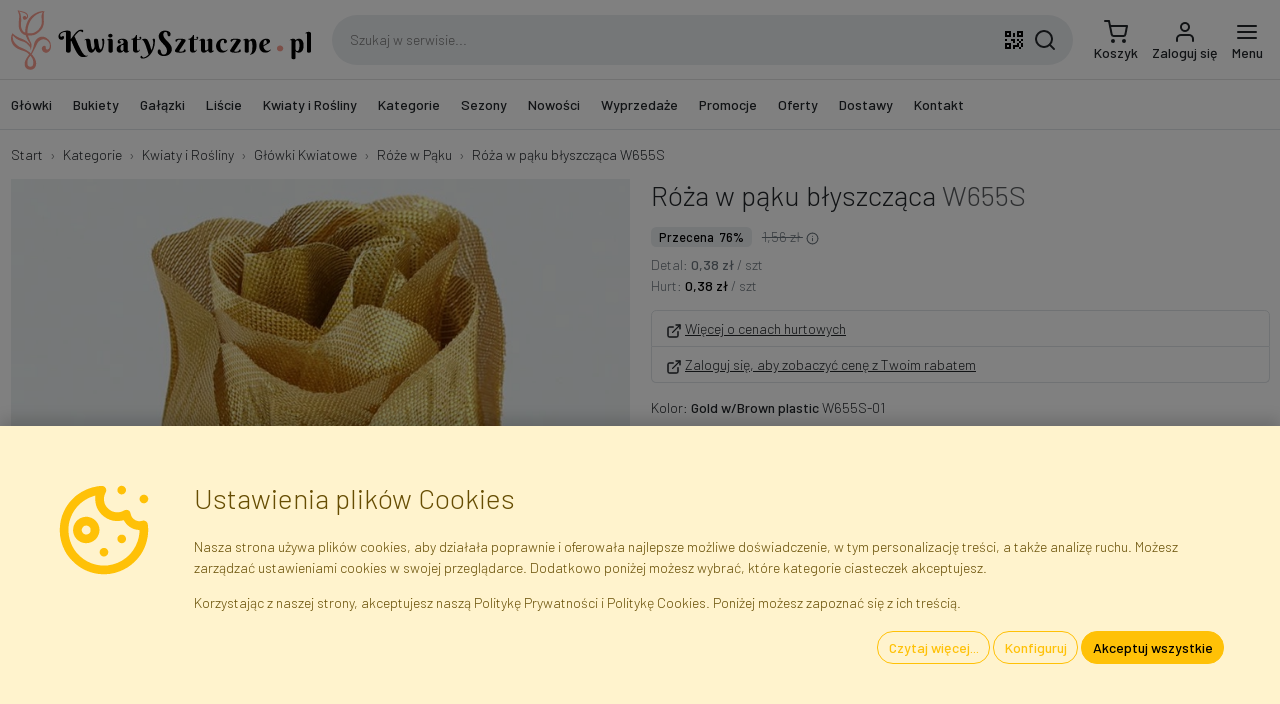

--- FILE ---
content_type: text/html; charset=utf-8
request_url: https://www.kwiatysztuczne.pl/kategorie/glowki-kwiatowe-roze-w-paku/w655s-roza-w-paku-blyszczaca/
body_size: 34310
content:

<!DOCTYPE html> <html lang="pl"> <head> <title>Róża w pąku błyszcząca W655S - Sztuczna Główka Róży w Pąku</title> <meta http-equiv="content-type" content="text/html; charset=UTF-8"> <meta http-equiv="X-UA-Compatible" content="IE=edge"> <meta name="viewport" content="width=device-width, initial-scale=1.0, maximum-scale=1.0, minimum-scale=1.0, user-scalable=no, target-densityDpi=device-dpi" /> <meta name="description" content="Faktor - Hurtownia Kwiatów i Roślin Sztucznych - Sklep Internetowy - Warszawa, Błonie"/> <meta name="robots" content="INDEX,FOLLOW"/> <meta name="google" content="notranslate"/> <link rel="canonical" href="/kategorie/glowki-kwiatowe-roze-w-paku/w655s-roza-w-paku-blyszczaca/" /> <link rel="apple-touch-icon" sizes="180x180" href="/static/img/favicon/apple-touch-icon.png"> <link rel="icon" type="image/png" sizes="32x32" href="/static/img/favicon/favicon-32x32.png"> <link rel="icon" type="image/png" sizes="16x16" href="/static/img/favicon/favicon-16x16.png"> <link rel="manifest" href="/static/img/favicon/site.webmanifest"> <link rel="mask-icon" href="/static/img/favicon/safari-pinned-tab.svg" color="#eeac9b"> <link rel="shortcut icon" href="/static/img/favicon/favicon.ico"> <meta name="msapplication-TileColor" content="#eeac9b"> <meta name="msapplication-config" content="/static/img/favicon/browserconfig.xml"> <meta name="theme-color" content="#ffffff"> <link rel="preconnect" href="https://fonts.googleapis.com"> <link rel="preconnect" href="https://fonts.gstatic.com" crossorigin> <link href="https://fonts.googleapis.com/css2?family=Barlow:wght@300;500&display=swap" rel="stylesheet"> <link rel="stylesheet" type="text/css" href="/static/dist/css/base.css?v=25.40.01"> <style>body {}</style> <script src="/jsi18n/?v=25.40.01"></script> <script src="/static/dist/js/app.js?v=25.40.01"></script> <script type="application/ld+json">
  {
    "@context": "https://schema.org/",
    "@type": "Product",
    "name": "Róża w pąku błyszcząca",
    "productID": "W655S",
    "sku": "W655S",
    "mpn": "W655S",
    "image": "https://www.kwiatysztuczne.pl/media/gallery/product/c3/35/roza-w-paku-blyszczaca_a948-800x800.jpg",
    "description": "kwiaty sztuczne faktor hurt detal wyprzedaż róża metaliczna błyszcząca",
    "url": "https://www.kwiatysztuczne.pl/kategorie/glowki-kwiatowe-roze-w-paku/w655s-roza-w-paku-blyszczaca/",
    "category": {
      "@type": "CategoryCode",
      "termCode": "KS/W/RP",
      "name": "Sztuczne Główki Róż w Pąku",
      "url": "https://www.kwiatysztuczne.pl/kategorie/glowki-kwiatowe-roze-w-paku/"
    },
        "keywords": "boże narodzenie, błyszczący, dekoracja, główka, kwiat, pąk, roślina, róża, święta, sztuczne, wyrobówka, złoty",
    "brand": 
{
  "@context": "http://schema.org",
  "@type": "Organization",
  "name": "Faktor",
  "description": "Importer Kwiatów i Roślin Sztucznych",
  "legalName": "Faktor Polska sp. z. o.o.",
  "vatID": "PL5223259915",
  "url": "https://www.kwiatysztuczne.pl",
  "image": "https://www.kwiatysztuczne.pl/static/img/layout/faktor_polska_sp_zoo.jpg",
  "logo": "https://www.kwiatysztuczne.pl/static/img/layout/faktor.svg",
  "telephone": "+48226658888",
  "email": "info@faktor.pl",
  "address": {
    "@type": "PostalAddress",
    "addressCountry": "PL",
    "addressLocality": "Błonie",
    "postalCode": "05-870",
    "streetAddress": "Piorunów 13"
  },
  "brand": {
    "@context": "http://schema.org",
    "@type": "Organization",
    "name": "KwiatySztuczne.pl",
    "description": "Kwiaty i Rośliny Sztuczne · Hurtownia i Sklep Internetowy",
    "url": "https://www.kwiatysztuczne.pl",
    "logo": "https://www.kwiatysztuczne.pl/static/img/layout/kwiatysztuczne.svg",
    "telephone": "+48226658888",
    "email": "info@faktor.pl",
    "address": {
      "@type": "PostalAddress",
      "addressCountry": "PL",
      "addressLocality": "Błonie",
      "postalCode": "05-870",
      "streetAddress": "Piorunów 13"
    },
    "sameAs": [
        "https://www.facebook.com/kwiatysztuczne",
        "https://youtube.com/kwiatysztuczne"
    ]
  }
}
,
    "offers": {
      "@type": "Offer",
      "availability": "https://schema.org/OutOfStock",
      "itemCondition": "https://schema.org/NewCondition",
      "price": "0.38",
      "priceCurrency": "PLN"
    }
  }
</script> <script src="/static/catalogs/js/JsBarcode.ean-upc.min.js"></script> <script>
      // Init of dataLayer object
      window.gtmDataLayer = window.gtmDataLayer || [];
      window.userConfig = {
        'user_properties': {
          'is_authenticated': false,
          'is_staff': false,
          'is_b2b': false,
          'currency': 'PLN',
          'gross_prices': true,
        }
      }
      window.gtmConfig = {
        'url_passthrough': true,
        'ads_data_redaction': true,
        'page_title': '',
        ...window.userConfig
      };
      // this is for setting up standard GTM tag
      fire_gtm('set', window.gtmConfig);
      // this is for setting up custom GA tag via GTM
      // fire_gtm('event', 'gtm_config', gtmConfig);
      // Let's init default consent values...
      initConsent();
      // Default GTM tag with custom dataLayer object name, which is gtmDataLayer
      (function(w,d,s,l,i){w[l]=w[l]||[];w[l].push({'gtm.start':
      new Date().getTime(),event:'gtm.js'});var f=d.getElementsByTagName(s)[0],
      j=d.createElement(s),dl=l!='dataLayer'?'&l='+l:'';j.async=true;j.src=
      'https://www.googletagmanager.com/gtm.js?id='+i+dl;f.parentNode.insertBefore(j,f);
      })(window,document,'script','gtmDataLayer','GTM-KCW36S2');
    </script> <script id="action_queue" defer="defer">
    window.callActions = () => {
            fire_gtag4("event", "view_item", {"currency": "PLN", "value": "0.3813", "items": [{"item_id": "W655S", "item_name": "R\u00f3\u017ca w p\u0105ku b\u0142yszcz\u0105ca", "item_category": "R\u00f3\u017ce w P\u0105ku (KS/W/RP)", "price": "0.3813", "quantity": 1}]});
    }
      window.addEventListener('consentUpdated', window.callActions);
</script> <script>
    var _paq = window._paq = window._paq || [];
    _paq.push(['enableLinkTracking']);
    _paq.push(['requireConsent']);
      _paq.push(['setVisitorId', 'a2c4d26f3a054b7c']);
    /* tracker methods like "setCustomDimension" should be called before "trackPageView" */
    /* paq.push(['trackPageView']); */
    (function () {
      _paq.push(['setTrackerUrl', 'https://integree.matomo.cloud/matomo.php']);
      _paq.push(['setSiteId', '1']);
      var d = document, g = d.createElement('script'), s = d.getElementsByTagName('script')[0];
      g.async = true;
      g.src = 'https://cdn.matomo.cloud/integree.matomo.cloud/matomo.js';
      s.parentNode.insertBefore(g, s);
    })();
  </script> </head> <body hx-ext="alpine-morph,loading-states,debug" data-csrf-token="QP4C1ETUYSE750sdWSaBc8TVLDyzt5pbayDG68jikttYdwKyHoSc5DB5FXuLfon4" class=""> <noscript> <iframe src="https://www.googletagmanager.com/ns.html?id=GTM-KCW36S2"
          height="0" width="0" style="display:none; visibility:hidden"></iframe> </noscript> <nav id="navbar-primary" class="navbar navbar-expand fixed-top shadow" x-data="navbar"> <form action="" method="post"> <input type="hidden" name="csrfmiddlewaretoken" value="QP4C1ETUYSE750sdWSaBc8TVLDyzt5pbayDG68jikttYdwKyHoSc5DB5FXuLfon4"> <input type="hidden" name="action" value=""/> <input type="hidden" name="value" value=""/> </form> <div class="container"> <a class="navbar-brand me-2" href="/"> <img src="/static/img/layout/kwiatysztuczne.svg" alt="Kwiaty i Rośliny Sztuczne · Hurtownia i Sklep Internetowy" width="300.0" height="60.0" class="img-fluid" /> </a> <div class="d-none d-lg-flex flex-fill mx-3 search-box" x-data="fakeSearchBox"> <input class="input-search" type="text" name="q" value="" autocomplete="off"
          placeholder="Szukaj w serwisie..." /> <button class="btn qrcode-scanner-btn mx-2" type="button"><svg xmlns="http://www.w3.org/2000/svg" width="24" height="24" viewBox="0 0 24 24"><path d="M3,11H5V13H3V11M11,5H13V9H11V5M9,11H13V15H11V13H9V11M15,11H17V13H19V11H21V13H19V15H21V19H19V21H17V19H13V21H11V17H15V15H17V13H15V11M19,19V15H17V19H19M15,3H21V9H15V3M17,5V7H19V5H17M3,3H9V9H3V3M5,5V7H7V5H5M3,15H9V21H3V15M5,17V19H7V17H5Z"/></svg></button> <button class="btn search-btn" type="button"><svg xmlns="http://www.w3.org/2000/svg" width="24" height="24" viewBox="0 0 24 24" fill="none" stroke="currentColor" stroke-width="2" stroke-linecap="round" stroke-linejoin="round"><circle cx="11" cy="11" r="8"/><line x1="21" y1="21" x2="16.65" y2="16.65"/></svg></button> </div> <ul class="navbar-nav ms-auto d-flex"> <li class="nav-item d-lg-none"> <a class="nav-link icon position-relative search-icon" href="#"> <div class="d-inline-block"> <svg xmlns="http://www.w3.org/2000/svg" width="24" height="24" viewBox="0 0 24 24" fill="none" stroke="currentColor" stroke-width="2" stroke-linecap="round" stroke-linejoin="round"><circle cx="11" cy="11" r="8"/><line x1="21" y1="21" x2="16.65" y2="16.65"/></svg> </div> </a> </li> <li class="nav-item"> <a id="cart_icon" class="nav-link icon lh-1" href="/cart/"
    > <div class="d-inline-block position-relative"> <svg xmlns="http://www.w3.org/2000/svg" width="24" height="24" viewBox="0 0 24 24" fill="none" stroke="currentColor" stroke-width="2" stroke-linecap="round" stroke-linejoin="round"><circle cx="9" cy="21" r="1"/><circle cx="20" cy="21" r="1"/><path d="M1 1h4l2.68 13.39a2 2 0 0 0 2 1.61h9.72a2 2 0 0 0 2-1.61L23 6H6"/></svg> </div> <span class="d-none d-lg-block">
      Koszyk
  </span> </a> </li> <li class="nav-item"> <a class="nav-link icon lh-1 login-link" href="/login/"> <div class="d-inline-block"> <svg xmlns="http://www.w3.org/2000/svg" width="24" height="24" viewBox="0 0 24 24" fill="none" stroke="currentColor" stroke-width="2" stroke-linecap="round" stroke-linejoin="round"><path d="M20 21v-2a4 4 0 0 0-4-4H8a4 4 0 0 0-4 4v2"/><circle cx="12" cy="7" r="4"/></svg> </div> <div class="d-none d-lg-block">
              Zaloguj się
            </div> </a> </li> <li class="nav-item "> <a class="nav-link icon lh-1" href="#" @click="$dispatch('show-offcanvas-menu', {ev: $event})"> <div class="d-inline-block"> <svg xmlns="http://www.w3.org/2000/svg" width="24" height="24" viewBox="0 0 24 24" fill="none" stroke="currentColor" stroke-width="2" stroke-linecap="round" stroke-linejoin="round"><line x1="3" y1="12" x2="21" y2="12"/><line x1="3" y1="6" x2="21" y2="6"/><line x1="3" y1="18" x2="21" y2="18"/></svg> </div> <div class="d-none d-lg-block">
              Menu
            </div> </a> </li> </ul> </div> </nav> <nav id="navbar-secondary" class="navbar navbar-expand-lg d-none d-lg-flex border-bottom"> <div class="container"> <div class="collapse navbar-collapse"> <ul class="navbar-nav me-auto mb-2 mb-lg-0" id="top-menu-nav" x-data> <li class="nav-item me-2"> <a href="/kategorie/glowki-kwiatowe/" class="nav-link" id="menu_item_UDzJn"
            @click="$dispatch('show-offcanvas-menu', {ev: $event, elId:'menu_item_UDzJn'})">
          Główki
        </a> <ul class="d-none"> <li> <a href="/kategorie/glowki-kwiatowe-amarylisy/" id="menu_item_no5v7" data-qty="3">
    Amarylisy
  </a> </li> <li> <a href="/kategorie/glowki-kwiatowe-anturium/" id="menu_item_DTdSE" data-qty="3">
    Anturium
  </a> </li> <li> <a href="/kategorie/glowki-kwiatowe-chryzantemy/" id="menu_item_5ZebH" data-qty="19">
    Chryzantemy
  </a> </li> <li> <a href="/kategorie/glowki-kwiatowe-dalie/" id="menu_item_f9Ll0" data-qty="5">
    Dalie
  </a> </li> <li> <a href="/kategorie/glowki-kwiatowe-gerbery/" id="menu_item_1MLJ3" data-qty="3">
    Gerbery
  </a> </li> <li> <a href="/kategorie/glowki-kwiatowe-gozdziki/" id="menu_item_LPt88" data-qty="6">
    Goździki
  </a> </li> <li> <a href="/kategorie/glowki-hortensji/" id="menu_item_UyYm2" data-qty="6">
    Hortensje
  </a> </li> <li> <a href="/kategorie/glowki-kwiatowe-irysy/" id="menu_item_rS4cO" data-qty="1">
    Irysy
  </a> </li> <li> <a href="/kategorie/glowki-kwiatowe-kalle/" id="menu_item_OdvgO" data-qty="8">
    Kalle
  </a> </li> <li> <a href="/kategorie/glowki-kwiatowe-lilie/" id="menu_item_fkwPm" data-qty="2">
    Lilie
  </a> </li> <li> <a href="/kategorie/glowki-kwiatowe-magnolie/" id="menu_item_acAom" data-qty="3">
    Magnolie
  </a> </li> <li> <a href="/kategorie/glowki-peonii/" id="menu_item_aYpXu" data-qty="7">
    Peonie
  </a> </li> <li> <a href="/kategorie/glowki-kwiatowe-poinsecje/" id="menu_item_eTLcV" data-qty="12">
    Poinsecje
  </a> </li> <li> <a href="/kategorie/glowki-kwiatowe-roze-rozwiniete/" id="menu_item_DTIki" data-qty="22">
    Róże Rozwinięte
  </a> </li> <li> <a href="/kategorie/glowki-kwiatowe-roze-w-paku/" id="menu_item_CT9jc" data-qty="11">
    Róże w Pąku
  </a> </li> <li> <a href="/kategorie/glowki-kwiatowe-stokrotki/" id="menu_item_68GNr" data-qty="1">
    Stokrotki
  </a> </li> <li> <a href="/kategorie/glowki-kwiatowe-storczyki/" id="menu_item_mTTWC" data-qty="3">
    Storczyki
  </a> </li> <li> <a href="/kategorie/glowki-kwiatowe-zonkile/" id="menu_item_1dKsf" data-qty="1">
    Żonkile
  </a> </li> <li> <a href="/kategorie/glowki-kwiatowe-inne/" id="menu_item_6OBKh" data-qty="10">
    Inne
  </a> </li> </ul> </li> <li class="nav-item me-2"> <a href="/kategorie/bukiety/" class="nav-link" id="menu_item_rjcZM"
            @click="$dispatch('show-offcanvas-menu', {ev: $event, elId:'menu_item_rjcZM'})">
          Bukiety
        </a> <ul class="d-none"> <li> <a href="/kategorie/bukiety-azalii/" id="menu_item_sSV47" data-qty="1">
    Azalie
  </a> </li> <li> <a href="/kategorie/sztuczne-bukiety-bratkow/" id="menu_item_uNsqs" data-qty="1">
    Bratki
  </a> </li> <li> <a href="/kategorie/bukiety-bzy/" id="menu_item_1wAfA" data-qty="1">
    Bzy
  </a> </li> <li> <a href="/kategorie/sztuczne-bukiety-chryzantemy/" id="menu_item_jK9L8" data-qty="8">
    Chryzantemy
  </a> </li> <li> <a href="/kategorie/bukiety-dalie/" id="menu_item_2BIc4" data-qty="8">
    Dalie
  </a> </li> <li> <a href="/kategorie/bukiety-fiolkow/" id="menu_item_jlAZc" data-qty="2">
    Fiołki
  </a> </li> <li> <a href="/kategorie/sztuczne-bukiety-gerbery/" id="menu_item_p8LSC" data-qty="1">
    Gerbery
  </a> </li> <li> <a href="/kategorie/bukiety-gozdziki/" id="menu_item_mUCN2" data-qty="10">
    Goździki
  </a> </li> <li> <a href="/kategorie/bukiety-hortensji/" id="menu_item_JtM6s" data-qty="6">
    Hortensje
  </a> </li> <li> <a href="/kategorie/bukiety-kamelii/" id="menu_item_ZGnmn" data-qty="7">
    Kamelie
  </a> </li> <li> <a href="/kategorie/bukiety-krokusy/" id="menu_item_6oXrL" data-qty="1">
    Krokusy
  </a> </li> <li> <a href="/kategorie/bukiety-lilie/" id="menu_item_KPVna" data-qty="4">
    Lilie
  </a> </li> <li> <a href="/kategorie/bukiety-magnolii/" id="menu_item_zxwmG" data-qty="2">
    Magnolie
  </a> </li> <li> <a href="/kategorie/sztuczne-bukiety-mieczykow/" id="menu_item_40en9" data-qty="1">
    Mieczyki
  </a> </li> <li> <a href="/kategorie/bukiety-ostrozek/" id="menu_item_Creqi" data-qty="3">
    Ostróżki
  </a> </li> <li> <a href="/kategorie/bukiety-peonie/" id="menu_item_JCxC1" data-qty="8">
    Peonie
  </a> </li> <li> <a href="/kategorie/bukiety-poinsecje/" id="menu_item_QxY4l" data-qty="12">
    Poinsecje
  </a> </li> <li> <a href="/kategorie/sztuczne-bukiety-roze/" id="menu_item_11dxA" data-qty="32">
    Róże
  </a> </li> <li> <a href="/kategorie/bukiety-sloneczniki/" id="menu_item_9dBZw" data-qty="4">
    Słoneczniki
  </a> </li> <li> <a href="/kategorie/bukiety-stokrotki/" id="menu_item_Bbvbe" data-qty="1">
    Stokrotki
  </a> </li> <li> <a href="/kategorie/bukiety-storczyki/" id="menu_item_kv7Gq" data-qty="1">
    Storczyki
  </a> </li> <li> <a href="/kategorie/bukiety-tulipany/" id="menu_item_Pjpic" data-qty="16">
    Tulipany
  </a> </li> <li> <a href="/kategorie/bukiety-zonkile/" id="menu_item_1OAn4" data-qty="4">
    Żonkile
  </a> </li> <li> <a href="/kategorie/bukiety-wielokwiatowe/" id="menu_item_K4arJ" data-qty="14">
    Wielokwiatowe
  </a> </li> <li> <a href="/kategorie/bukiety-inne/" id="menu_item_H5DCv" data-qty="79">
    Inne
  </a> </li> </ul> </li> <li class="nav-item me-2"> <a href="/kategorie/galazki-kwiatowe/" class="nav-link" id="menu_item_F1Ooq"
            @click="$dispatch('show-offcanvas-menu', {ev: $event, elId:'menu_item_F1Ooq'})">
          Gałązki
        </a> <ul class="d-none"> <li> <a href="/kategorie/galazki-bzu/" id="menu_item_ztcBK" data-qty="3">
    Bzy
  </a> </li> <li> <a href="/kategorie/galazki-chabrow/" id="menu_item_qI06U" data-qty="4">
    Chabry
  </a> </li> <li> <a href="/kategorie/galazki-chryzantem/" id="menu_item_Q1MCo" data-qty="6">
    Chryzantemy
  </a> </li> <li> <a href="/kategorie/galazki-dalii/" id="menu_item_8Wd9L" data-qty="9">
    Dalie
  </a> </li> <li> <a href="/kategorie/galazki-forsycji/" id="menu_item_mfnEf" data-qty="3">
    Forsycje
  </a> </li> <li> <a href="/kategorie/galazki-frezji/" id="menu_item_YF6dt" data-qty="1">
    Frezje
  </a> </li> <li> <a href="/kategorie/galazki-gerber/" id="menu_item_rplLK" data-qty="3">
    Gerbery
  </a> </li> <li> <a href="/kategorie/galazki-gozdzikow/" id="menu_item_YGhuK" data-qty="7">
    Goździki
  </a> </li> <li> <a href="/kategorie/galazki-hortensji/" id="menu_item_jRc4r" data-qty="13">
    Hortensje
  </a> </li> <li> <a href="/kategorie/galazki-irysow/" id="menu_item_AoCKK" data-qty="2">
    Irysy
  </a> </li> <li> <a href="/kategorie/galazki-kalli/" id="menu_item_6xpqx" data-qty="4">
    Kalle
  </a> </li> <li> <a href="/kategorie/galazki-ostrozek/" id="menu_item_LNn3z" data-qty="2">
    Ostróżki
  </a> </li> <li> <a href="/kategorie/galazki-lilii/" id="menu_item_T7UpT" data-qty="1">
    Lilie
  </a> </li> <li> <a href="/kategorie/galazki-magnolii/" id="menu_item_rdCcN" data-qty="3">
    Magnolie
  </a> </li> <li> <a href="/kategorie/galazki-makow/" id="menu_item_gz0BL" data-qty="6">
    Maki
  </a> </li> <li> <a href="/kategorie/galazki-mieczykow/" id="menu_item_SqJPN" data-qty="8">
    Mieczyki
  </a> </li> <li> <a href="/kategorie/galazki-peonii/" id="menu_item_UOZ30" data-qty="8">
    Peonie
  </a> </li> <li> <a href="/kategorie/galazki-poinsecji/" id="menu_item_qej8c" data-qty="13">
    Poinsecje
  </a> </li> <li> <a href="/kategorie/galazki-roz/" id="menu_item_UhDRQ" data-qty="40">
    Róże
  </a> </li> <li> <a href="/kategorie/galazki-slonecznikow/" id="menu_item_6of6a" data-qty="7">
    Słoneczniki
  </a> </li> <li> <a href="/kategorie/galazki-stokrotek/" id="menu_item_muhTK" data-qty="6">
    Stokrotki
  </a> </li> <li> <a href="/kategorie/galazki-storczykow/" id="menu_item_ASaQs" data-qty="20">
    Storczyki
  </a> </li> <li> <a href="/kategorie/galazki-tulipanow/" id="menu_item_qnFrJ" data-qty="8">
    Tulipany
  </a> </li> <li> <a href="/kategorie/galazki-zonkili/" id="menu_item_mqAK5" data-qty="3">
    Żonkile
  </a> </li> <li> <a href="/kategorie/inne-galazki-kwiatowe/" id="menu_item_pce9D" data-qty="85">
    Inne
  </a> </li> </ul> </li> <li class="nav-item me-2"> <a href="/kategorie/wszystkie-liscie/" class="nav-link" id="menu_item_dFs1U"
            @click="$dispatch('show-offcanvas-menu', {ev: $event, elId:'menu_item_dFs1U'})">
          Liście
        </a> <ul class="d-none"> <li> <a href="/kategorie/liscie-pojedyncze/" id="menu_item_4r6ay" data-qty="75">
    Liście Pojedyncze
  </a> </li> <li> <a href="/kategorie/liscie-jedynki-1x5/" id="menu_item_V4Ozg" data-qty="32">
    Liście &quot;Jedynki&quot; (1x5)
  </a> </li> <li> <a href="/kategorie/liscie-trojki-3x5/" id="menu_item_eeMhI" data-qty="33">
    Liście &quot;Trójki&quot; (3x5)
  </a> </li> <li> <a href="/kategorie/liscie-piatki-5x5/" id="menu_item_nc6Jw" data-qty="9">
    Liście &quot;Piątki&quot; 5x5
  </a> </li> <li> <a href="/kategorie/sztuczne-liscie-inne/" id="menu_item_kGfpe" data-qty="65">
    Liście Inne
  </a> </li> </ul> </li> <li class="nav-item me-2"> <a href="/kategorie/kwiaty-i-rosliny-sztuczne/" class="nav-link" id="menu_item_dLkEf"
            @click="$dispatch('show-offcanvas-menu', {ev: $event, elId:'menu_item_dLkEf'})">
          Kwiaty i Rośliny
        </a> <ul class="d-none"> <li> <a href="/kategorie/bukiety/" id="menu_item_5v0tb" data-qty="236">
    Bukiety
  </a> <ul> <li> <a href="/kategorie/bukiety-azalii/" id="menu_item_gANmi" data-qty="1">
    Azalie
  </a> </li> <li> <a href="/kategorie/sztuczne-bukiety-bratkow/" id="menu_item_uwKst" data-qty="1">
    Bratki
  </a> </li> <li> <a href="/kategorie/bukiety-bzy/" id="menu_item_iiUcn" data-qty="1">
    Bzy
  </a> </li> <li> <a href="/kategorie/sztuczne-bukiety-chryzantemy/" id="menu_item_045DQ" data-qty="8">
    Chryzantemy
  </a> </li> <li> <a href="/kategorie/bukiety-dalie/" id="menu_item_MSnMX" data-qty="8">
    Dalie
  </a> </li> <li> <a href="/kategorie/bukiety-fiolkow/" id="menu_item_Z8itM" data-qty="2">
    Fiołki
  </a> </li> <li> <a href="/kategorie/sztuczne-bukiety-gerbery/" id="menu_item_AFVqN" data-qty="1">
    Gerbery
  </a> </li> <li> <a href="/kategorie/bukiety-gozdziki/" id="menu_item_EmHWs" data-qty="10">
    Goździki
  </a> </li> <li> <a href="/kategorie/bukiety-hortensji/" id="menu_item_9nPxB" data-qty="6">
    Hortensje
  </a> </li> <li> <a href="/kategorie/bukiety-kamelii/" id="menu_item_FZRfx" data-qty="7">
    Kamelie
  </a> </li> <li> <a href="/kategorie/bukiety-krokusy/" id="menu_item_qfO5F" data-qty="1">
    Krokusy
  </a> </li> <li> <a href="/kategorie/bukiety-lilie/" id="menu_item_kHVQI" data-qty="4">
    Lilie
  </a> </li> <li> <a href="/kategorie/bukiety-magnolii/" id="menu_item_DQZ8i" data-qty="2">
    Magnolie
  </a> </li> <li> <a href="/kategorie/sztuczne-bukiety-mieczykow/" id="menu_item_DQUud" data-qty="1">
    Mieczyki
  </a> </li> <li> <a href="/kategorie/bukiety-ostrozek/" id="menu_item_qmiXW" data-qty="3">
    Ostróżki
  </a> </li> <li> <a href="/kategorie/bukiety-peonie/" id="menu_item_KrPES" data-qty="8">
    Peonie
  </a> </li> <li> <a href="/kategorie/bukiety-poinsecje/" id="menu_item_7wAz6" data-qty="12">
    Poinsecje
  </a> </li> <li> <a href="/kategorie/sztuczne-bukiety-roze/" id="menu_item_2rEJV" data-qty="32">
    Róże
  </a> </li> <li> <a href="/kategorie/bukiety-sloneczniki/" id="menu_item_Cwww0" data-qty="4">
    Słoneczniki
  </a> </li> <li> <a href="/kategorie/bukiety-stokrotki/" id="menu_item_Nps8t" data-qty="1">
    Stokrotki
  </a> </li> <li> <a href="/kategorie/bukiety-storczyki/" id="menu_item_tyPXo" data-qty="1">
    Storczyki
  </a> </li> <li> <a href="/kategorie/bukiety-tulipany/" id="menu_item_FNUhq" data-qty="16">
    Tulipany
  </a> </li> <li> <a href="/kategorie/bukiety-zonkile/" id="menu_item_I4sRV" data-qty="4">
    Żonkile
  </a> </li> <li> <a href="/kategorie/bukiety-wielokwiatowe/" id="menu_item_xHKrG" data-qty="14">
    Wielokwiatowe
  </a> </li> <li> <a href="/kategorie/bukiety-inne/" id="menu_item_JgIwl" data-qty="79">
    Inne
  </a> </li> </ul> </li> <li> <a href="/kategorie/drzewa/" id="menu_item_WBBDE" data-qty="22">
    Drzewa
  </a> </li> <li> <a href="/kategorie/galezie-drzew/" id="menu_item_dwe3J" data-qty="92">
    Gałązki Drzew i Krzewów
  </a> </li> <li> <a href="/kategorie/galazki-kwiatowe/" id="menu_item_YCzFQ" data-qty="269">
    Gałązki Kwiatowe
  </a> <ul> <li> <a href="/kategorie/galazki-bzu/" id="menu_item_qtnNQ" data-qty="3">
    Bzy
  </a> </li> <li> <a href="/kategorie/galazki-chabrow/" id="menu_item_lsHZz" data-qty="4">
    Chabry
  </a> </li> <li> <a href="/kategorie/galazki-chryzantem/" id="menu_item_etolP" data-qty="6">
    Chryzantemy
  </a> </li> <li> <a href="/kategorie/galazki-dalii/" id="menu_item_GtAGI" data-qty="9">
    Dalie
  </a> </li> <li> <a href="/kategorie/galazki-forsycji/" id="menu_item_UhwZR" data-qty="3">
    Forsycje
  </a> </li> <li> <a href="/kategorie/galazki-frezji/" id="menu_item_7LwJb" data-qty="1">
    Frezje
  </a> </li> <li> <a href="/kategorie/galazki-gerber/" id="menu_item_JyqrH" data-qty="3">
    Gerbery
  </a> </li> <li> <a href="/kategorie/galazki-gozdzikow/" id="menu_item_hBWrh" data-qty="7">
    Goździki
  </a> </li> <li> <a href="/kategorie/galazki-hortensji/" id="menu_item_WPQHV" data-qty="13">
    Hortensje
  </a> </li> <li> <a href="/kategorie/galazki-irysow/" id="menu_item_qWqmL" data-qty="2">
    Irysy
  </a> </li> <li> <a href="/kategorie/galazki-kalli/" id="menu_item_RYMdk" data-qty="4">
    Kalle
  </a> </li> <li> <a href="/kategorie/galazki-ostrozek/" id="menu_item_hcWcx" data-qty="2">
    Ostróżki
  </a> </li> <li> <a href="/kategorie/galazki-lilii/" id="menu_item_noxlB" data-qty="1">
    Lilie
  </a> </li> <li> <a href="/kategorie/galazki-magnolii/" id="menu_item_Hnn7U" data-qty="3">
    Magnolie
  </a> </li> <li> <a href="/kategorie/galazki-makow/" id="menu_item_juMdl" data-qty="6">
    Maki
  </a> </li> <li> <a href="/kategorie/galazki-mieczykow/" id="menu_item_RuShx" data-qty="8">
    Mieczyki
  </a> </li> <li> <a href="/kategorie/galazki-peonii/" id="menu_item_v4ioU" data-qty="8">
    Peonie
  </a> </li> <li> <a href="/kategorie/galazki-poinsecji/" id="menu_item_g8RJX" data-qty="13">
    Poinsecje
  </a> </li> <li> <a href="/kategorie/galazki-roz/" id="menu_item_1pMEZ" data-qty="40">
    Róże
  </a> </li> <li> <a href="/kategorie/galazki-slonecznikow/" id="menu_item_VmRGQ" data-qty="7">
    Słoneczniki
  </a> </li> <li> <a href="/kategorie/galazki-stokrotek/" id="menu_item_95EGF" data-qty="6">
    Stokrotki
  </a> </li> <li> <a href="/kategorie/galazki-storczykow/" id="menu_item_CNN6S" data-qty="20">
    Storczyki
  </a> </li> <li> <a href="/kategorie/galazki-tulipanow/" id="menu_item_KehOV" data-qty="8">
    Tulipany
  </a> </li> <li> <a href="/kategorie/galazki-zonkili/" id="menu_item_WWH79" data-qty="3">
    Żonkile
  </a> </li> <li> <a href="/kategorie/inne-galazki-kwiatowe/" id="menu_item_9uymX" data-qty="85">
    Inne
  </a> </li> </ul> </li> <li> <a href="/kategorie/glowki-kwiatowe/" id="menu_item_1OGKG" data-qty="126">
    Główki Kwiatowe
  </a> <ul> <li> <a href="/kategorie/glowki-kwiatowe-amarylisy/" id="menu_item_xu9LX" data-qty="3">
    Amarylisy
  </a> </li> <li> <a href="/kategorie/glowki-kwiatowe-anturium/" id="menu_item_LSJoE" data-qty="3">
    Anturium
  </a> </li> <li> <a href="/kategorie/glowki-kwiatowe-chryzantemy/" id="menu_item_njE3J" data-qty="19">
    Chryzantemy
  </a> </li> <li> <a href="/kategorie/glowki-kwiatowe-dalie/" id="menu_item_FMj9k" data-qty="5">
    Dalie
  </a> </li> <li> <a href="/kategorie/glowki-kwiatowe-gerbery/" id="menu_item_qBpWM" data-qty="3">
    Gerbery
  </a> </li> <li> <a href="/kategorie/glowki-kwiatowe-gozdziki/" id="menu_item_exN3k" data-qty="6">
    Goździki
  </a> </li> <li> <a href="/kategorie/glowki-hortensji/" id="menu_item_I3xP6" data-qty="6">
    Hortensje
  </a> </li> <li> <a href="/kategorie/glowki-kwiatowe-irysy/" id="menu_item_TNifW" data-qty="1">
    Irysy
  </a> </li> <li> <a href="/kategorie/glowki-kwiatowe-kalle/" id="menu_item_JTWMF" data-qty="8">
    Kalle
  </a> </li> <li> <a href="/kategorie/glowki-kwiatowe-lilie/" id="menu_item_vq53O" data-qty="2">
    Lilie
  </a> </li> <li> <a href="/kategorie/glowki-kwiatowe-magnolie/" id="menu_item_LXeip" data-qty="3">
    Magnolie
  </a> </li> <li> <a href="/kategorie/glowki-peonii/" id="menu_item_Kq16t" data-qty="7">
    Peonie
  </a> </li> <li> <a href="/kategorie/glowki-kwiatowe-poinsecje/" id="menu_item_cO82G" data-qty="12">
    Poinsecje
  </a> </li> <li> <a href="/kategorie/glowki-kwiatowe-roze-rozwiniete/" id="menu_item_a4ult" data-qty="22">
    Róże Rozwinięte
  </a> </li> <li> <a href="/kategorie/glowki-kwiatowe-roze-w-paku/" id="menu_item_iOVzu" data-qty="11">
    Róże w Pąku
  </a> </li> <li> <a href="/kategorie/glowki-kwiatowe-stokrotki/" id="menu_item_g4j5P" data-qty="1">
    Stokrotki
  </a> </li> <li> <a href="/kategorie/glowki-kwiatowe-storczyki/" id="menu_item_Gyerq" data-qty="3">
    Storczyki
  </a> </li> <li> <a href="/kategorie/glowki-kwiatowe-zonkile/" id="menu_item_akRbc" data-qty="1">
    Żonkile
  </a> </li> <li> <a href="/kategorie/glowki-kwiatowe-inne/" id="menu_item_KkIvJ" data-qty="10">
    Inne
  </a> </li> </ul> </li> <li> <a href="/kategorie/liscie-i-galazki/" id="menu_item_vWc04" data-qty="330">
    Liście i Gałązki
  </a> <ul> <li> <a href="/kategorie/asparagusy-i-paprocie/" id="menu_item_B2sxv" data-qty="19">
    Asparagusy i Paprocie
  </a> </li> <li> <a href="/kategorie/bazie/" id="menu_item_Vk4KD" data-qty="8">
    Bazie
  </a> </li> <li> <a href="/kategorie/borowki/" id="menu_item_M6ChS" data-qty="12">
    Borówki
  </a> </li> <li> <a href="/kategorie/galazki-iglaste/" id="menu_item_BfZKS" data-qty="21">
    Gałązki Iglaste
  </a> </li> <li> <a href="/kategorie/galazki-lisciaste/" id="menu_item_IpVL4" data-qty="84">
    Gałązki Liściaste
  </a> </li> <li> <a href="/kategorie/galazki-ozdobne/" id="menu_item_zN1Jm" data-qty="84">
    Gałązki Ozdobne
  </a> </li> <li> <a href="/kategorie/liscie/" id="menu_item_51IJm" data-qty="75">
    Liście Pojedyncze
  </a> </li> <li> <a href="/kategorie/trawy/" id="menu_item_CRsnO" data-qty="14">
    Trawy
  </a> </li> <li> <a href="/kategorie/liscie-i-galazki-inne/" id="menu_item_48jaC" data-qty="4">
    Inne
  </a> </li> </ul> </li> <li> <a href="/kategorie/sztuczne-lodygi-i-sztuczne-stelaze/" id="menu_item_EpTFs" data-qty="22">
    Łodygi i Stelaże
  </a> <ul> <li> <a href="/kategorie/lodygi-kwiatowe/" id="menu_item_ZHDTw" data-qty="15">
    Łodygi Kwiatowe
  </a> </li> <li> <a href="/kategorie/podstawy-bukietow/" id="menu_item_1CHAp" data-qty="6">
    Podstawy Bukietów
  </a> </li> </ul> </li> <li> <a href="/kategorie/sztuczne-panele-roslinne/" id="menu_item_pduvW" data-qty="6">
    Panele i Maty Roślinne
  </a> </li> <li> <a href="/kategorie/platki-kwiatowe/" id="menu_item_6UwJq" data-qty="11">
    Płatki Kwiatowe
  </a> </li> <li> <a href="/kategorie/pnacza-i-girlandy/" id="menu_item_fSgRp" data-qty="49">
    Pnącza i Girlandy
  </a> <ul> <li> <a href="/kategorie/girlandy/" id="menu_item_aKAb0" data-qty="36">
    Girlandy
  </a> </li> <li> <a href="/kategorie/pnacza/" id="menu_item_1M2Oi" data-qty="12">
    Pnącza
  </a> </li> </ul> </li> <li> <a href="/kategorie/podklady-zielone/" id="menu_item_sifCl" data-qty="20">
    Podkłady Zielone
  </a> </li> <li> <a href="/kategorie/rosliny-doniczkowe/" id="menu_item_p5qpR" data-qty="58">
    Rośliny Doniczkowe
  </a> <ul> <li> <a href="/kategorie/rosliny-doniczkowe-kwitnace/" id="menu_item_gr1dk" data-qty="3">
    Rośliny Kwitnące
  </a> </li> <li> <a href="/kategorie/rosliny-doniczkowe-zielone/" id="menu_item_cZANP" data-qty="48">
    Rośliny Zielone
  </a> </li> </ul> </li> <li> <a href="/kategorie/stroiki-na-swieczki/" id="menu_item_oYOgy" data-qty="11">
    Stroiki na Świeczkę
  </a> </li> <li> <a href="/kategorie/sztuczne-trawy-ozdobne/" id="menu_item_U3LN4" data-qty="10">
    Trawy Ozdobne
  </a> </li> <li> <a href="/kategorie/sztuczne-wianki-i-kule/" id="menu_item_RBrgA" data-qty="25">
    Wianki i Kule
  </a> </li> <li> <a href="/kategorie/wszystkie-liscie/" id="menu_item_xItmx" data-qty="214">
    Liście
  </a> <ul> <li> <a href="/kategorie/liscie-pojedyncze/" id="menu_item_OxnA4" data-qty="75">
    Liście Pojedyncze
  </a> </li> <li> <a href="/kategorie/liscie-jedynki-1x5/" id="menu_item_IZrUz" data-qty="32">
    Liście &quot;Jedynki&quot; (1x5)
  </a> </li> <li> <a href="/kategorie/liscie-trojki-3x5/" id="menu_item_TXvM0" data-qty="33">
    Liście &quot;Trójki&quot; (3x5)
  </a> </li> <li> <a href="/kategorie/liscie-piatki-5x5/" id="menu_item_64zbL" data-qty="9">
    Liście &quot;Piątki&quot; 5x5
  </a> </li> <li> <a href="/kategorie/sztuczne-liscie-inne/" id="menu_item_ecJfG" data-qty="65">
    Liście Inne
  </a> </li> </ul> </li> <li> <a href="/kategorie/dodatki-wypelniacze/" id="menu_item_GJIgz" data-qty="103">
    Dodatki i wypełniacze
  </a> <ul> <li> <a href="/kategorie/dodatki-na-piku/" id="menu_item_MmkfP" data-qty="3">
    Dodatki na piku
  </a> </li> </ul> </li> <li> <a href="/kategorie/sztuczna-zielen/" id="menu_item_QsRFb" data-qty="238">
    Zieleń
  </a> <ul> <li> <a href="/kategorie/girlandy-i-rosliny-zwisajace/" id="menu_item_WCQTe" data-qty="25">
    Girlandy i Rośliny Zwisające
  </a> </li> <li> <a href="/kategorie/sztuczne-galezie-drzew/" id="menu_item_W9i3T" data-qty="22">
    Gałęzie Drzew
  </a> </li> <li> <a href="/kategorie/sztuczne-liscie/" id="menu_item_GxmH9" data-qty="95">
    Liście
  </a> </li> <li> <a href="/kategorie/sztuczne-zielone-dodatki/" id="menu_item_1ZsrL" data-qty="73">
    Zielone Dodatki
  </a> </li> <li> <a href="/kategorie/sztuczne-wianki-i-kupe/" id="menu_item_qBMRi" data-qty="16">
    Wianki i Kule
  </a> </li> <li> <a href="/kategorie/sztuczne-rosliny-w-doniczkach/" id="menu_item_L0zrc" data-qty="7">
    Rośliny w Doniczkach
  </a> </li> </ul> </li> </ul> </li> <li class="nav-item me-2"> <a href="/kategorie/" class="nav-link" id="menu_item_mPMqP"
            @click="$dispatch('show-offcanvas-menu', {ev: $event, elId:'menu_item_mPMqP'})">
          Kategorie
        </a> <ul class="d-none"> <li> <a href="/kategorie/kwiaty-i-rosliny-sztuczne/" id="menu_item_ASDN5" data-qty="1845">
    Kwiaty i Rośliny
  </a> <ul> <li> <a href="/kategorie/bukiety/" id="menu_item_Rro8j" data-qty="236">
    Bukiety
  </a> <ul> <li> <a href="/kategorie/bukiety-azalii/" id="menu_item_8tBlC" data-qty="1">
    Azalie
  </a> </li> <li> <a href="/kategorie/sztuczne-bukiety-bratkow/" id="menu_item_w9DeH" data-qty="1">
    Bratki
  </a> </li> <li> <a href="/kategorie/bukiety-bzy/" id="menu_item_POy4U" data-qty="1">
    Bzy
  </a> </li> <li> <a href="/kategorie/sztuczne-bukiety-chryzantemy/" id="menu_item_SWM8V" data-qty="8">
    Chryzantemy
  </a> </li> <li> <a href="/kategorie/bukiety-dalie/" id="menu_item_CQSkA" data-qty="8">
    Dalie
  </a> </li> <li> <a href="/kategorie/bukiety-fiolkow/" id="menu_item_qj3ri" data-qty="2">
    Fiołki
  </a> </li> <li> <a href="/kategorie/sztuczne-bukiety-gerbery/" id="menu_item_fLwX0" data-qty="1">
    Gerbery
  </a> </li> <li> <a href="/kategorie/bukiety-gozdziki/" id="menu_item_zv7HJ" data-qty="10">
    Goździki
  </a> </li> <li> <a href="/kategorie/bukiety-hortensji/" id="menu_item_aIJfu" data-qty="6">
    Hortensje
  </a> </li> <li> <a href="/kategorie/bukiety-kamelii/" id="menu_item_IglEV" data-qty="7">
    Kamelie
  </a> </li> <li> <a href="/kategorie/bukiety-krokusy/" id="menu_item_O23wW" data-qty="1">
    Krokusy
  </a> </li> <li> <a href="/kategorie/bukiety-lilie/" id="menu_item_RQSUL" data-qty="4">
    Lilie
  </a> </li> <li> <a href="/kategorie/bukiety-magnolii/" id="menu_item_DCu4C" data-qty="2">
    Magnolie
  </a> </li> <li> <a href="/kategorie/sztuczne-bukiety-mieczykow/" id="menu_item_mrMyg" data-qty="1">
    Mieczyki
  </a> </li> <li> <a href="/kategorie/bukiety-ostrozek/" id="menu_item_Tsg2L" data-qty="3">
    Ostróżki
  </a> </li> <li> <a href="/kategorie/bukiety-peonie/" id="menu_item_Ykg2Z" data-qty="8">
    Peonie
  </a> </li> <li> <a href="/kategorie/bukiety-poinsecje/" id="menu_item_va72g" data-qty="12">
    Poinsecje
  </a> </li> <li> <a href="/kategorie/sztuczne-bukiety-roze/" id="menu_item_ZNSeL" data-qty="32">
    Róże
  </a> </li> <li> <a href="/kategorie/bukiety-sloneczniki/" id="menu_item_1g8zN" data-qty="4">
    Słoneczniki
  </a> </li> <li> <a href="/kategorie/bukiety-stokrotki/" id="menu_item_BaJyG" data-qty="1">
    Stokrotki
  </a> </li> <li> <a href="/kategorie/bukiety-storczyki/" id="menu_item_sL6If" data-qty="1">
    Storczyki
  </a> </li> <li> <a href="/kategorie/bukiety-tulipany/" id="menu_item_ojUDx" data-qty="16">
    Tulipany
  </a> </li> <li> <a href="/kategorie/bukiety-zonkile/" id="menu_item_n0HhS" data-qty="4">
    Żonkile
  </a> </li> <li> <a href="/kategorie/bukiety-wielokwiatowe/" id="menu_item_Tj16F" data-qty="14">
    Wielokwiatowe
  </a> </li> <li> <a href="/kategorie/bukiety-inne/" id="menu_item_CYaZ9" data-qty="79">
    Inne
  </a> </li> </ul> </li> <li> <a href="/kategorie/drzewa/" id="menu_item_e6T3Q" data-qty="22">
    Drzewa
  </a> </li> <li> <a href="/kategorie/galezie-drzew/" id="menu_item_UGpUB" data-qty="92">
    Gałązki Drzew i Krzewów
  </a> </li> <li> <a href="/kategorie/galazki-kwiatowe/" id="menu_item_NBQfE" data-qty="269">
    Gałązki Kwiatowe
  </a> <ul> <li> <a href="/kategorie/galazki-bzu/" id="menu_item_0DeDX" data-qty="3">
    Bzy
  </a> </li> <li> <a href="/kategorie/galazki-chabrow/" id="menu_item_JBkTd" data-qty="4">
    Chabry
  </a> </li> <li> <a href="/kategorie/galazki-chryzantem/" id="menu_item_iKW4M" data-qty="6">
    Chryzantemy
  </a> </li> <li> <a href="/kategorie/galazki-dalii/" id="menu_item_SCRft" data-qty="9">
    Dalie
  </a> </li> <li> <a href="/kategorie/galazki-forsycji/" id="menu_item_qPqVh" data-qty="3">
    Forsycje
  </a> </li> <li> <a href="/kategorie/galazki-frezji/" id="menu_item_RFpA6" data-qty="1">
    Frezje
  </a> </li> <li> <a href="/kategorie/galazki-gerber/" id="menu_item_tnoKA" data-qty="3">
    Gerbery
  </a> </li> <li> <a href="/kategorie/galazki-gozdzikow/" id="menu_item_IlH1R" data-qty="7">
    Goździki
  </a> </li> <li> <a href="/kategorie/galazki-hortensji/" id="menu_item_QMRoi" data-qty="13">
    Hortensje
  </a> </li> <li> <a href="/kategorie/galazki-irysow/" id="menu_item_ITHCg" data-qty="2">
    Irysy
  </a> </li> <li> <a href="/kategorie/galazki-kalli/" id="menu_item_7XL5Y" data-qty="4">
    Kalle
  </a> </li> <li> <a href="/kategorie/galazki-ostrozek/" id="menu_item_0X5BJ" data-qty="2">
    Ostróżki
  </a> </li> <li> <a href="/kategorie/galazki-lilii/" id="menu_item_cgBqw" data-qty="1">
    Lilie
  </a> </li> <li> <a href="/kategorie/galazki-magnolii/" id="menu_item_YUlCc" data-qty="3">
    Magnolie
  </a> </li> <li> <a href="/kategorie/galazki-makow/" id="menu_item_V71JW" data-qty="6">
    Maki
  </a> </li> <li> <a href="/kategorie/galazki-mieczykow/" id="menu_item_6Memq" data-qty="8">
    Mieczyki
  </a> </li> <li> <a href="/kategorie/galazki-peonii/" id="menu_item_Vb7LT" data-qty="8">
    Peonie
  </a> </li> <li> <a href="/kategorie/galazki-poinsecji/" id="menu_item_fpoi4" data-qty="13">
    Poinsecje
  </a> </li> <li> <a href="/kategorie/galazki-roz/" id="menu_item_djP0A" data-qty="40">
    Róże
  </a> </li> <li> <a href="/kategorie/galazki-slonecznikow/" id="menu_item_OeGNb" data-qty="7">
    Słoneczniki
  </a> </li> <li> <a href="/kategorie/galazki-stokrotek/" id="menu_item_ecIRN" data-qty="6">
    Stokrotki
  </a> </li> <li> <a href="/kategorie/galazki-storczykow/" id="menu_item_KfFad" data-qty="20">
    Storczyki
  </a> </li> <li> <a href="/kategorie/galazki-tulipanow/" id="menu_item_D6znU" data-qty="8">
    Tulipany
  </a> </li> <li> <a href="/kategorie/galazki-zonkili/" id="menu_item_mPFa1" data-qty="3">
    Żonkile
  </a> </li> <li> <a href="/kategorie/inne-galazki-kwiatowe/" id="menu_item_0lHKR" data-qty="85">
    Inne
  </a> </li> </ul> </li> <li> <a href="/kategorie/glowki-kwiatowe/" id="menu_item_meTV7" data-qty="126">
    Główki Kwiatowe
  </a> <ul> <li> <a href="/kategorie/glowki-kwiatowe-amarylisy/" id="menu_item_Ue1qp" data-qty="3">
    Amarylisy
  </a> </li> <li> <a href="/kategorie/glowki-kwiatowe-anturium/" id="menu_item_vKr62" data-qty="3">
    Anturium
  </a> </li> <li> <a href="/kategorie/glowki-kwiatowe-chryzantemy/" id="menu_item_oPT9B" data-qty="19">
    Chryzantemy
  </a> </li> <li> <a href="/kategorie/glowki-kwiatowe-dalie/" id="menu_item_Ui0wm" data-qty="5">
    Dalie
  </a> </li> <li> <a href="/kategorie/glowki-kwiatowe-gerbery/" id="menu_item_dtMIs" data-qty="3">
    Gerbery
  </a> </li> <li> <a href="/kategorie/glowki-kwiatowe-gozdziki/" id="menu_item_jPUDD" data-qty="6">
    Goździki
  </a> </li> <li> <a href="/kategorie/glowki-hortensji/" id="menu_item_X3IwX" data-qty="6">
    Hortensje
  </a> </li> <li> <a href="/kategorie/glowki-kwiatowe-irysy/" id="menu_item_PkjXR" data-qty="1">
    Irysy
  </a> </li> <li> <a href="/kategorie/glowki-kwiatowe-kalle/" id="menu_item_k5iDK" data-qty="8">
    Kalle
  </a> </li> <li> <a href="/kategorie/glowki-kwiatowe-lilie/" id="menu_item_eI1tP" data-qty="2">
    Lilie
  </a> </li> <li> <a href="/kategorie/glowki-kwiatowe-magnolie/" id="menu_item_7Task" data-qty="3">
    Magnolie
  </a> </li> <li> <a href="/kategorie/glowki-peonii/" id="menu_item_n0OYZ" data-qty="7">
    Peonie
  </a> </li> <li> <a href="/kategorie/glowki-kwiatowe-poinsecje/" id="menu_item_bZ88I" data-qty="12">
    Poinsecje
  </a> </li> <li> <a href="/kategorie/glowki-kwiatowe-roze-rozwiniete/" id="menu_item_J1CMd" data-qty="22">
    Róże Rozwinięte
  </a> </li> <li> <a href="/kategorie/glowki-kwiatowe-roze-w-paku/" id="menu_item_Qzfx0" data-qty="11">
    Róże w Pąku
  </a> </li> <li> <a href="/kategorie/glowki-kwiatowe-stokrotki/" id="menu_item_fCu1y" data-qty="1">
    Stokrotki
  </a> </li> <li> <a href="/kategorie/glowki-kwiatowe-storczyki/" id="menu_item_IGZIn" data-qty="3">
    Storczyki
  </a> </li> <li> <a href="/kategorie/glowki-kwiatowe-zonkile/" id="menu_item_kE4cY" data-qty="1">
    Żonkile
  </a> </li> <li> <a href="/kategorie/glowki-kwiatowe-inne/" id="menu_item_oeUM1" data-qty="10">
    Inne
  </a> </li> </ul> </li> <li> <a href="/kategorie/liscie-i-galazki/" id="menu_item_v4QkU" data-qty="330">
    Liście i Gałązki
  </a> <ul> <li> <a href="/kategorie/asparagusy-i-paprocie/" id="menu_item_TtOxT" data-qty="19">
    Asparagusy i Paprocie
  </a> </li> <li> <a href="/kategorie/bazie/" id="menu_item_UvAxG" data-qty="8">
    Bazie
  </a> </li> <li> <a href="/kategorie/borowki/" id="menu_item_ZfNN3" data-qty="12">
    Borówki
  </a> </li> <li> <a href="/kategorie/galazki-iglaste/" id="menu_item_3OOiq" data-qty="21">
    Gałązki Iglaste
  </a> </li> <li> <a href="/kategorie/galazki-lisciaste/" id="menu_item_1QRJB" data-qty="84">
    Gałązki Liściaste
  </a> </li> <li> <a href="/kategorie/galazki-ozdobne/" id="menu_item_ERv9k" data-qty="84">
    Gałązki Ozdobne
  </a> </li> <li> <a href="/kategorie/liscie/" id="menu_item_ENmmh" data-qty="75">
    Liście Pojedyncze
  </a> </li> <li> <a href="/kategorie/trawy/" id="menu_item_ioAP9" data-qty="14">
    Trawy
  </a> </li> <li> <a href="/kategorie/liscie-i-galazki-inne/" id="menu_item_mqAUW" data-qty="4">
    Inne
  </a> </li> </ul> </li> <li> <a href="/kategorie/sztuczne-lodygi-i-sztuczne-stelaze/" id="menu_item_Xbjpy" data-qty="22">
    Łodygi i Stelaże
  </a> <ul> <li> <a href="/kategorie/lodygi-kwiatowe/" id="menu_item_dh4r4" data-qty="15">
    Łodygi Kwiatowe
  </a> </li> <li> <a href="/kategorie/podstawy-bukietow/" id="menu_item_lpJ4N" data-qty="6">
    Podstawy Bukietów
  </a> </li> </ul> </li> <li> <a href="/kategorie/sztuczne-panele-roslinne/" id="menu_item_QPxlY" data-qty="6">
    Panele i Maty Roślinne
  </a> </li> <li> <a href="/kategorie/platki-kwiatowe/" id="menu_item_KHBwv" data-qty="11">
    Płatki Kwiatowe
  </a> </li> <li> <a href="/kategorie/pnacza-i-girlandy/" id="menu_item_0O0U6" data-qty="49">
    Pnącza i Girlandy
  </a> <ul> <li> <a href="/kategorie/girlandy/" id="menu_item_mbV0J" data-qty="36">
    Girlandy
  </a> </li> <li> <a href="/kategorie/pnacza/" id="menu_item_f4yA7" data-qty="12">
    Pnącza
  </a> </li> </ul> </li> <li> <a href="/kategorie/podklady-zielone/" id="menu_item_wc8F5" data-qty="20">
    Podkłady Zielone
  </a> </li> <li> <a href="/kategorie/rosliny-doniczkowe/" id="menu_item_siUni" data-qty="58">
    Rośliny Doniczkowe
  </a> <ul> <li> <a href="/kategorie/rosliny-doniczkowe-kwitnace/" id="menu_item_f9186" data-qty="3">
    Rośliny Kwitnące
  </a> </li> <li> <a href="/kategorie/rosliny-doniczkowe-zielone/" id="menu_item_DPx1H" data-qty="48">
    Rośliny Zielone
  </a> </li> </ul> </li> <li> <a href="/kategorie/stroiki-na-swieczki/" id="menu_item_xH74k" data-qty="11">
    Stroiki na Świeczkę
  </a> </li> <li> <a href="/kategorie/sztuczne-trawy-ozdobne/" id="menu_item_DkDtD" data-qty="10">
    Trawy Ozdobne
  </a> </li> <li> <a href="/kategorie/sztuczne-wianki-i-kule/" id="menu_item_nc6FI" data-qty="25">
    Wianki i Kule
  </a> </li> <li> <a href="/kategorie/wszystkie-liscie/" id="menu_item_gg7FU" data-qty="214">
    Liście
  </a> <ul> <li> <a href="/kategorie/liscie-pojedyncze/" id="menu_item_JsSvO" data-qty="75">
    Liście Pojedyncze
  </a> </li> <li> <a href="/kategorie/liscie-jedynki-1x5/" id="menu_item_oFbwb" data-qty="32">
    Liście &quot;Jedynki&quot; (1x5)
  </a> </li> <li> <a href="/kategorie/liscie-trojki-3x5/" id="menu_item_sfX6v" data-qty="33">
    Liście &quot;Trójki&quot; (3x5)
  </a> </li> <li> <a href="/kategorie/liscie-piatki-5x5/" id="menu_item_Njbo8" data-qty="9">
    Liście &quot;Piątki&quot; 5x5
  </a> </li> <li> <a href="/kategorie/sztuczne-liscie-inne/" id="menu_item_nfpoj" data-qty="65">
    Liście Inne
  </a> </li> </ul> </li> <li> <a href="/kategorie/dodatki-wypelniacze/" id="menu_item_GJzNn" data-qty="103">
    Dodatki i wypełniacze
  </a> <ul> <li> <a href="/kategorie/dodatki-na-piku/" id="menu_item_X4D7c" data-qty="3">
    Dodatki na piku
  </a> </li> </ul> </li> <li> <a href="/kategorie/sztuczna-zielen/" id="menu_item_Rt98z" data-qty="238">
    Zieleń
  </a> <ul> <li> <a href="/kategorie/girlandy-i-rosliny-zwisajace/" id="menu_item_w2hRe" data-qty="25">
    Girlandy i Rośliny Zwisające
  </a> </li> <li> <a href="/kategorie/sztuczne-galezie-drzew/" id="menu_item_RPVH6" data-qty="22">
    Gałęzie Drzew
  </a> </li> <li> <a href="/kategorie/sztuczne-liscie/" id="menu_item_5SL2y" data-qty="95">
    Liście
  </a> </li> <li> <a href="/kategorie/sztuczne-zielone-dodatki/" id="menu_item_M7aXU" data-qty="73">
    Zielone Dodatki
  </a> </li> <li> <a href="/kategorie/sztuczne-wianki-i-kupe/" id="menu_item_IX4RM" data-qty="16">
    Wianki i Kule
  </a> </li> <li> <a href="/kategorie/sztuczne-rosliny-w-doniczkach/" id="menu_item_SLqqy" data-qty="7">
    Rośliny w Doniczkach
  </a> </li> </ul> </li> </ul> </li> <li> <a href="/kategorie/wianki-i-ringi/" id="menu_item_Vd066" data-qty="65">
    Wianki i Ringi
  </a> <ul> <li> <a href="/kategorie/kompozycje-na-wianku/" id="menu_item_KYBzz" data-qty="2">
    Kompozycje na Wianku
  </a> </li> <li> <a href="/kategorie/podklady-florystyczne-wianki/" id="menu_item_WtqTY" data-qty="2">
    Podkłady Florystyczne - Wianki
  </a> </li> <li> <a href="/kategorie/wianki-bozonarodzeniowe/" id="menu_item_rpbax" data-qty="19">
    Wianki Bożonarodzeniowe
  </a> </li> <li> <a href="/kategorie/wianki-z-kwiatow-sztucznych/" id="menu_item_BIVib" data-qty="15">
    Wianki z Kwiatów Sztucznych
  </a> </li> <li> <a href="/kategorie/wianki-z-roslin-suszonych/" id="menu_item_Dewnk" data-qty="16">
    Wianki z Roślin Suszonych
  </a> </li> <li> <a href="/kategorie/wianki-ze-sztucznych-zielonych-podkladow/" id="menu_item_Iigro" data-qty="9">
    Wianki z Zielonych Podkładów
  </a> </li> </ul> </li> <li> <a href="/kategorie/doniczki-oslonki-i-koszyki/" id="menu_item_SXP2J" data-qty="43">
    Doniczki, Osłonki i Koszyki
  </a> <ul> <li> <a href="/kategorie/doniczki-plastikowe/" id="menu_item_YVZJL" data-qty="36">
    Doniczki Plastikowe
  </a> </li> <li> <a href="/kategorie/doniczki-z-wypelnieniem/" id="menu_item_DRcqv" data-qty="4">
    Doniczki z Wypełnieniem 
  </a> </li> <li> <a href="/kategorie/flower-box-pl/" id="menu_item_2iuJR" data-qty="2">
    Flower Box
  </a> </li> <li> <a href="/kategorie/koszyki-i-oslonki-2/" id="menu_item_gNbGo" data-qty="1">
    Koszyki i Osłonki
  </a> </li> </ul> </li> <li> <a href="/kategorie/kwiaty-ekskluzywne/" id="menu_item_PRCJH" data-qty="91">
    Kwiaty Ekskluzywne
  </a> <ul> <li> <a href="/kategorie/sztuczne-bukiety/" id="menu_item_Bf1Ak" data-qty="2">
    Bukiety
  </a> </li> <li> <a href="/kategorie/sztuczne-galazki-kwiatowe/" id="menu_item_AW23M" data-qty="31">
    Gałązki kwiatowe
  </a> </li> <li> <a href="/kategorie/ekskluzywne-galezie-drzew-i-krzewow/" id="menu_item_pNuVg" data-qty="7">
    Gałęzie Drzew i Krzewów
  </a> <ul> <li> <a href="/kategorie/lisciaste-galezie-drzew-i-krzewow/" id="menu_item_XDQkf" data-qty="1">
    Liściaste Gałęzie Drzew i Krzewów
  </a> </li> <li> <a href="/kategorie/kwitnace-galezie-drzew-i-krzewow/" id="menu_item_VyDDA" data-qty="3">
    Kwitnące Gałęzie Drzew i Krzewów
  </a> </li> <li> <a href="/kategorie/galezie-ozdobne-drzew-i-krzewow/" id="menu_item_0HPKQ" data-qty="2">
    Ozdobne Gałęzie Drzew i Krzewów
  </a> </li> </ul> </li> <li> <a href="/kategorie/sztuczne-glowki-kwiatowe/" id="menu_item_NrkNZ" data-qty="1">
    Główki kwiatowe
  </a> </li> <li> <a href="/kategorie/sztuczne-liscie-i-galazki/" id="menu_item_gXhkA" data-qty="22">
    Liście i Gałązki
  </a> </li> <li> <a href="/kategorie/sztuczne-panele-i-maty-roslinne/" id="menu_item_80bPb" data-qty="1">
    Panele i maty roślinne
  </a> </li> <li> <a href="/kategorie/sztuczne-rosliny-doniczkowe/" id="menu_item_Noxh9" data-qty="5">
    Rośliny Doniczkowe
  </a> </li> <li> <a href="/kategorie/sztuczne-rosliny-suszone/" id="menu_item_F8V8S" data-qty="22">
    Sztuczne Rośliny Suszone
  </a> </li> </ul> </li> <li> <a href="/kategorie/rosliny-suszone/" id="menu_item_cAKuc" data-qty="60">
    Rośliny Suszone
  </a> <ul> <li> <a href="/kategorie/koszyki-i-oslonki/" id="menu_item_TL6PS" data-qty="1">
    Koszyki i Osłonki
  </a> </li> <li> <a href="/kategorie/mech-dekoracyjny-naturalny-i-suszony/" id="menu_item_0gfWm" data-qty="2">
    Mech Dekoracyjny
  </a> </li> <li> <a href="/kategorie/ozdoby-florystyczne-ratan/" id="menu_item_6xQHR" data-qty="10">
    Ratan i Wiklina
  </a> </li> <li> <a href="/kategorie/susz-egzotyczny/" id="menu_item_Bettf" data-qty="30">
    Susz Egzotyczny
  </a> </li> <li> <a href="/kategorie/wianki/" id="menu_item_byyri" data-qty="16">
    Wianki
  </a> </li> </ul> </li> <li> <a href="/kategorie/ostatnie-sztuki-outlet-2/" id="menu_item_xWiaa" data-qty="4">
    ** OSTATNIE SZTUKI - OUTLET **
  </a> </li> <li> <a href="/kategorie/ozdoby-florystyczne/" id="menu_item_rPrwH" data-qty="29">
    Ozdoby Florystyczne
  </a> <ul> <li> <a href="/kategorie/folie-i-papiery-do-kwiatow/" id="menu_item_egOVX" data-qty="1">
    Folie i Papiery
  </a> </li> <li> <a href="/kategorie/dekoracyjne-krysztalki-i-szpilki/" id="menu_item_L3NyQ" data-qty="1">
    Kryształki i Szpilki
  </a> </li> <li> <a href="/kategorie/mech-naturalny/" id="menu_item_5CRS4" data-qty="2">
    Mech Dekoracyjny
  </a> </li> <li> <a href="/kategorie/ozdoby-florystyczne-owoce/" id="menu_item_WpkMO" data-qty="5">
    Owoce
  </a> </li> <li> <a href="/kategorie/ozdoby-florystyczne-samoprzylepne/" id="menu_item_iI2Il" data-qty="1">
    Ozdoby Samoprzylepne
  </a> </li> <li> <a href="/kategorie/dekoracje-z-piorek/" id="menu_item_A4h9H" data-qty="4">
    Piórka
  </a> </li> <li> <a href="/kategorie/pudelka-ozdobne/" id="menu_item_bMKfs" data-qty="4">
    Pudełka Ozdobne
  </a> </li> <li> <a href="/kategorie/ozdoby-florystyczne-sztuczne-ptaszki/" id="menu_item_5dyGr" data-qty="6">
    Ptaszki i Motyle
  </a> </li> <li> <a href="/kategorie/torebki-ozdobne/" id="menu_item_vODrv" data-qty="4">
    Torebki Ozdobne
  </a> </li> <li> <a href="/kategorie/inne/" id="menu_item_376ll" data-qty="1">
    Inne
  </a> </li> </ul> </li> <li> <a href="/kategorie/akcesoria-florystyczne/" id="menu_item_Mr5F0" data-qty="61">
    Akcesoria Florystyczne
  </a> <ul> <li> <a href="/kategorie/druty-florystyczne/" id="menu_item_FGXBK" data-qty="18">
    Druty Florystyczne
  </a> <ul> <li> <a href="/kategorie/druty-ozdobne/" id="menu_item_KXoJB" data-qty="4">
    Ozdobne
  </a> </li> <li> <a href="/kategorie/druty-wyrobowe-i-montazowe/" id="menu_item_1xeWK" data-qty="14">
    Wyrobowe i Montażowe
  </a> </li> </ul> </li> <li> <a href="/kategorie/ksztaltki-styropianowe/" id="menu_item_U1eTy" data-qty="4">
    Kształtki Styropianowe
  </a> <ul> <li> <a href="/kategorie/bozonarodzeniowe-ksztaltki-styropianowe/" id="menu_item_bvlJu" data-qty="2">
    Bożonarodzeniowe
  </a> </li> <li> <a href="/kategorie/wielkanocne-ksztaltki-styropianowe/" id="menu_item_107AX" data-qty="2">
    Wielkanocne
  </a> </li> </ul> </li> <li> <a href="/kategorie/pianki-florystyczne/" id="menu_item_V0Zee" data-qty="26">
    Pianki Florystyczne
  </a> <ul> <li> <a href="/kategorie/florety/" id="menu_item_mZoJK" data-qty="13">
    Florety
  </a> </li> <li> <a href="/kategorie/kostki-florystyczne/" id="menu_item_WU7yh" data-qty="2">
    Kostki
  </a> </li> <li> <a href="/kategorie/gabkowe-ringi-florystyczne/" id="menu_item_b5nyC" data-qty="1">
    Ringi florystyczne
  </a> </li> <li> <a href="/kategorie/inne-pianki-florystyczne/" id="menu_item_hsDhc" data-qty="10">
    Inne
  </a> </li> </ul> </li> <li> <a href="/kategorie/przybory-i-narzedzia-florystyczne/" id="menu_item_3yr1y" data-qty="13">
    Przybory i Narzędzia
  </a> </li> </ul> </li> <li> <a href="/kategorie/wstazki-siatki-i-tkaniny-florystyczne/" id="menu_item_aS4XZ" data-qty="26">
    Wstążki, Siatki i Tkaniny
  </a> <ul> <li> <a href="/kategorie/ozdoby-florystyczne-filc/" id="menu_item_0Irq9" data-qty="1">
    Filc
  </a> </li> <li> <a href="/kategorie/ozdoby-florystyczne-organza/" id="menu_item_43dQe" data-qty="1">
    Organza
  </a> </li> <li> <a href="/kategorie/siatki-dekoracyjne/" id="menu_item_sJuuy" data-qty="2">
    Siatki Dekoracyjne
  </a> </li> <li> <a href="/kategorie/sznurki-i-linki/" id="menu_item_3mOcT" data-qty="3">
    Sznurki i Linki
  </a> </li> <li> <a href="/kategorie/tasmy-ozdobne/" id="menu_item_GhOlt" data-qty="15">
    Taśmy Pogrzebowe
  </a> </li> <li> <a href="/kategorie/tkanina-tiulowa/" id="menu_item_iTATM" data-qty="2">
    Tiul
  </a> </li> <li> <a href="/kategorie/wstazki-do-kwiatow/" id="menu_item_kt3Pz" data-qty="2">
    Wstążki
  </a> </li> </ul> </li> <li> <a href="/kategorie/home-decor/" id="menu_item_aN3h6" data-qty="20">
    Home Decor
  </a> <ul> <li> <a href="/kategorie/donice-i-wazony/" id="menu_item_q31Dj" data-qty="14">
    Donice i Wazony
  </a> </li> <li> <a href="/kategorie/swieczniki-i-latarnie/" id="menu_item_5Tw4C" data-qty="5">
    Świeczniki i Latarnie
  </a> </li> </ul> </li> <li> <a href="/kategorie/kompozycje-z-kwiatow-sztucznych/" id="menu_item_irB7L" data-qty="28">
    Kompozycje
  </a> <ul> <li> <a href="/kategorie/sztuczne-dekoracje-do-wnetrz/" id="menu_item_TGgSP" data-qty="12">
    Dekoracje do Wnętrz
  </a> </li> <li> <a href="/kategorie/sztuczne-dekoracje-pogrzebowe-i-nagrobne/" id="menu_item_CDoSi" data-qty="1">
    Pogrzebowe i Nagrobne
  </a> </li> <li> <a href="/kategorie/sztuczne-dekoracje-slubne-i-komunijne/" id="menu_item_L3Jkm" data-qty="13">
    Ślubne i Komunijne
  </a> </li> <li> <a href="/kategorie/kompozycje-swiateczne/" id="menu_item_5Es5H" data-qty="2">
    Świąteczne
  </a> </li> </ul> </li> <li> <a href="/kategorie/dekoracje-wielkanocne/" id="menu_item_pg3WY" data-qty="20">
    Dekoracje Wielkanocne
  </a> <ul> <li> <a href="/kategorie/jajka-wielkanocne/" id="menu_item_wLJdY" data-qty="6">
    Jajka
  </a> <ul> <li> <a href="/kategorie/jajka-na-piku/" id="menu_item_yM4lH" data-qty="3">
    Na Piku
  </a> </li> <li> <a href="/kategorie/inne-jajka/" id="menu_item_MjEeq" data-qty="3">
    Inne
  </a> </li> </ul> </li> <li> <a href="/kategorie/kurczaki-wielkanocne-i-inne-zwierzatka/" id="menu_item_LDkjY" data-qty="5">
    Kurczaczki i inne zwierzątka
  </a> </li> <li> <a href="/kategorie/zajaczki/" id="menu_item_sN4Rn" data-qty="5">
    Zajączki
  </a> <ul> <li> <a href="/kategorie/zajaczki-na-piku/" id="menu_item_hGqZs" data-qty="2">
    Na Piku
  </a> </li> </ul> </li> <li> <a href="/kategorie/wianki-i-stroiki-wielkanocne/" id="menu_item_NqYAb" data-qty="1">
    Wianki i Stroiki
  </a> <ul> <li> <a href="/kategorie/wianki-2/" id="menu_item_r64CI" data-qty="1">
    Wianki
  </a> </li> </ul> </li> </ul> </li> <li> <a href="/kategorie/dekoracje-bozonarodzeniowe/" id="menu_item_CVlj3" data-qty="285">
    Dekoracje Bożonarodzeniowe
  </a> <ul> <li> <a href="/kategorie/figurki-bozonarodzeniowe/" id="menu_item_U2uKj" data-qty="4">
    Bałwanki, Mikołaje, Renifery
  </a> <ul> <li> <a href="/kategorie/balwanki/" id="menu_item_bcbdb" data-qty="1">
    Bałwanki
  </a> </li> <li> <a href="/kategorie/renifery/" id="menu_item_6EcoD" data-qty="1">
    Renifery
  </a> </li> <li> <a href="/kategorie/figurki-mikolajow/" id="menu_item_Twvsh" data-qty="1">
    Mikołaje
  </a> </li> </ul> </li> <li> <a href="/kategorie/bombki/" id="menu_item_rvWLp" data-qty="29">
    Bombki
  </a> <ul> <li> <a href="/kategorie/bombki-na-piku/" id="menu_item_kt2mR" data-qty="1">
    Na Piku
  </a> </li> </ul> </li> <li> <a href="/kategorie/sztuczne-choinki-i-girlandy/" id="menu_item_dNeYO" data-qty="25">
    Choinki i Girlandy
  </a> <ul> <li> <a href="/kategorie/choinki-udekorowane/" id="menu_item_K6qbH" data-qty="3">
    Udekorowane
  </a> </li> <li> <a href="/kategorie/choinki-zielone/" id="menu_item_ihpuM" data-qty="4">
    Zielone
  </a> </li> <li> <a href="/kategorie/girlandy-2/" id="menu_item_q1X5e" data-qty="14">
    Girlandy
  </a> </li> </ul> </li> <li> <a href="/kategorie/galazki-iglaste-2/" id="menu_item_1BaM4" data-qty="16">
    Gałązki Iglaste
  </a> </li> <li> <a href="/kategorie/galazki-kwiatowe-i-bukiety/" id="menu_item_Urfsd" data-qty="17">
    Gałązki Kwiatowe i Bukiety
  </a> </li> <li> <a href="/kategorie/glowki-kwiatowe-2/" id="menu_item_d51JO" data-qty="7">
    Główki Kwiatowe
  </a> </li> <li> <a href="/kategorie/kompozycje-bozonarodzeniowe/" id="menu_item_7t4Jf" data-qty="2">
    Kompozycje
  </a> </li> <li> <a href="/kategorie/piki-i-ozdoby/" id="menu_item_e5IzT" data-qty="64">
    Piki i Ozdoby
  </a> </li> <li> <a href="/kategorie/wianki-stroiki-i-dekoracje/" id="menu_item_yvOzY" data-qty="22">
    Wianki i Stroiki
  </a> <ul> <li> <a href="/kategorie/stroiki-na-swieczke-2/" id="menu_item_Hir7u" data-qty="2">
    Na Świeczkę
  </a> </li> <li> <a href="/kategorie/wianki-bozonarodzeniowe-2/" id="menu_item_J3XHL" data-qty="16">
    Wianki
  </a> </li> <li> <a href="/kategorie/inne-stroiki/" id="menu_item_NPVaU" data-qty="3">
    Inne
  </a> </li> </ul> </li> <li> <a href="/kategorie/inne-dekoracje-swiateczne/" id="menu_item_zGK2e" data-qty="48">
    Inne
  </a> </li> </ul> </li> <li> <a href="/kategorie/fontanny-wodne/" id="menu_item_5Pahq" data-qty="8">
    Fontanny Wodne
  </a> <ul> <li> <a href="/kategorie/akcesoria-do-fontann/" id="menu_item_G1nrn" data-qty="1">
    Akcesoria
  </a> </li> <li> <a href="/kategorie/fontanny-wodne-ogrodowe/" id="menu_item_n8nJt" data-qty="7">
    Ogrodowe
  </a> </li> </ul> </li> </ul> </li> <li class="nav-item me-2"> <a href="/sezony/" class="nav-link" id="menu_item_fpx8C"
            @click="$dispatch('show-offcanvas-menu', {ev: $event, elId:'menu_item_fpx8C'})">
          Sezony
        </a> <ul class="d-none"> <li> <a href="/sezony/caloroczne/" id="menu_item_tqZht" data-qty="1114">
    Całoroczne
  </a> <ul> <li> <a href="/sezony/caloroczne/kwiaty-i-rosliny-sztuczne/" id="menu_item_1SyqL" data-qty="1505">
    Kwiaty i Rośliny
  </a> </li> <li> <a href="/sezony/caloroczne/wianki-i-ringi/" id="menu_item_9MCdo" data-qty="31">
    Wianki i Ringi
  </a> </li> <li> <a href="/sezony/caloroczne/doniczki-oslonki-i-koszyki/" id="menu_item_8mQq6" data-qty="39">
    Doniczki, Osłonki i Koszyki
  </a> </li> <li> <a href="/sezony/caloroczne/kwiaty-ekskluzywne/" id="menu_item_cz0An" data-qty="77">
    Kwiaty Ekskluzywne
  </a> </li> <li> <a href="/sezony/caloroczne/rosliny-suszone/" id="menu_item_Xa7Jx" data-qty="55">
    Rośliny Suszone
  </a> </li> <li> <a href="/sezony/caloroczne/ostatnie-sztuki-outlet-2/" id="menu_item_TCAb9" data-qty="4">
    ** OSTATNIE SZTUKI - OUTLET **
  </a> </li> <li> <a href="/sezony/caloroczne/ozdoby-florystyczne/" id="menu_item_ljXbt" data-qty="24">
    Ozdoby Florystyczne
  </a> </li> <li> <a href="/sezony/caloroczne/akcesoria-florystyczne/" id="menu_item_iUCda" data-qty="58">
    Akcesoria Florystyczne
  </a> </li> <li> <a href="/sezony/caloroczne/wstazki-siatki-i-tkaniny-florystyczne/" id="menu_item_iBzBS" data-qty="26">
    Wstążki, Siatki i Tkaniny
  </a> </li> <li> <a href="/sezony/caloroczne/home-decor/" id="menu_item_BH0vP" data-qty="20">
    Home Decor
  </a> </li> <li> <a href="/sezony/caloroczne/kompozycje-z-kwiatow-sztucznych/" id="menu_item_xFKng" data-qty="21">
    Kompozycje
  </a> </li> <li> <a href="/sezony/caloroczne/dekoracje-wielkanocne/" id="menu_item_rOn3l" data-qty="1">
    Dekoracje Wielkanocne
  </a> </li> <li> <a href="/sezony/caloroczne/dekoracje-bozonarodzeniowe/" id="menu_item_Y2sgQ" data-qty="27">
    Dekoracje Bożonarodzeniowe
  </a> </li> <li> <a href="/sezony/caloroczne/fontanny-wodne/" id="menu_item_v3wYu" data-qty="8">
    Fontanny Wodne
  </a> </li> </ul> </li> <li> <a href="/sezony/wiosna/" id="menu_item_ucOWt" data-qty="134">
    Wiosna
  </a> <ul> <li> <a href="/sezony/wiosna/kwiaty-i-rosliny-sztuczne/" id="menu_item_SMbLS" data-qty="169">
    Kwiaty i Rośliny
  </a> </li> <li> <a href="/sezony/wiosna/wianki-i-ringi/" id="menu_item_HwItQ" data-qty="1">
    Wianki i Ringi
  </a> </li> <li> <a href="/sezony/wiosna/kwiaty-ekskluzywne/" id="menu_item_JytMX" data-qty="2">
    Kwiaty Ekskluzywne
  </a> </li> <li> <a href="/sezony/wiosna/ozdoby-florystyczne/" id="menu_item_bJTNv" data-qty="2">
    Ozdoby Florystyczne
  </a> </li> <li> <a href="/sezony/wiosna/dekoracje-wielkanocne/" id="menu_item_t6V8I" data-qty="1">
    Dekoracje Wielkanocne
  </a> </li> </ul> </li> <li> <a href="/sezony/wielkanoc/" id="menu_item_CnlZs" data-qty="123">
    Wielkanoc
  </a> <ul> <li> <a href="/sezony/wielkanoc/kwiaty-i-rosliny-sztuczne/" id="menu_item_iK9hy" data-qty="126">
    Kwiaty i Rośliny
  </a> </li> <li> <a href="/sezony/wielkanoc/wianki-i-ringi/" id="menu_item_SEoe5" data-qty="2">
    Wianki i Ringi
  </a> </li> <li> <a href="/sezony/wielkanoc/doniczki-oslonki-i-koszyki/" id="menu_item_oofvO" data-qty="4">
    Doniczki, Osłonki i Koszyki
  </a> </li> <li> <a href="/sezony/wielkanoc/kwiaty-ekskluzywne/" id="menu_item_J3EPa" data-qty="2">
    Kwiaty Ekskluzywne
  </a> </li> <li> <a href="/sezony/wielkanoc/rosliny-suszone/" id="menu_item_Yyuud" data-qty="1">
    Rośliny Suszone
  </a> </li> <li> <a href="/sezony/wielkanoc/ozdoby-florystyczne/" id="menu_item_xwhfi" data-qty="2">
    Ozdoby Florystyczne
  </a> </li> <li> <a href="/sezony/wielkanoc/akcesoria-florystyczne/" id="menu_item_LnJYW" data-qty="2">
    Akcesoria Florystyczne
  </a> </li> <li> <a href="/sezony/wielkanoc/dekoracje-wielkanocne/" id="menu_item_e36SU" data-qty="20">
    Dekoracje Wielkanocne
  </a> </li> <li> <a href="/sezony/wielkanoc/dekoracje-bozonarodzeniowe/" id="menu_item_GnNOU" data-qty="6">
    Dekoracje Bożonarodzeniowe
  </a> </li> </ul> </li> <li> <a href="/sezony/walentynki/" id="menu_item_VTOPI" data-qty="19">
    Walentynki
  </a> <ul> <li> <a href="/sezony/walentynki/kwiaty-i-rosliny-sztuczne/" id="menu_item_yltAZ" data-qty="18">
    Kwiaty i Rośliny
  </a> </li> <li> <a href="/sezony/walentynki/kompozycje-z-kwiatow-sztucznych/" id="menu_item_AUSkq" data-qty="1">
    Kompozycje
  </a> </li> <li> <a href="/sezony/walentynki/dekoracje-bozonarodzeniowe/" id="menu_item_Ysasd" data-qty="3">
    Dekoracje Bożonarodzeniowe
  </a> </li> </ul> </li> <li> <a href="/sezony/slub/" id="menu_item_7bo2X" data-qty="94">
    Ślub
  </a> <ul> <li> <a href="/sezony/slub/kwiaty-i-rosliny-sztuczne/" id="menu_item_MHPbz" data-qty="133">
    Kwiaty i Rośliny
  </a> </li> <li> <a href="/sezony/slub/kwiaty-ekskluzywne/" id="menu_item_TTkCh" data-qty="3">
    Kwiaty Ekskluzywne
  </a> </li> <li> <a href="/sezony/slub/kompozycje-z-kwiatow-sztucznych/" id="menu_item_ZXTSr" data-qty="14">
    Kompozycje
  </a> </li> <li> <a href="/sezony/slub/dekoracje-bozonarodzeniowe/" id="menu_item_Ndpjs" data-qty="10">
    Dekoracje Bożonarodzeniowe
  </a> </li> </ul> </li> <li> <a href="/sezony/jesien/" id="menu_item_KHN4M" data-qty="134">
    Jesień
  </a> <ul> <li> <a href="/sezony/jesien/kwiaty-i-rosliny-sztuczne/" id="menu_item_JJenx" data-qty="218">
    Kwiaty i Rośliny
  </a> </li> <li> <a href="/sezony/jesien/wianki-i-ringi/" id="menu_item_i2vs5" data-qty="2">
    Wianki i Ringi
  </a> </li> <li> <a href="/sezony/jesien/doniczki-oslonki-i-koszyki/" id="menu_item_XgKgW" data-qty="2">
    Doniczki, Osłonki i Koszyki
  </a> </li> <li> <a href="/sezony/jesien/kwiaty-ekskluzywne/" id="menu_item_HfuQv" data-qty="24">
    Kwiaty Ekskluzywne
  </a> </li> <li> <a href="/sezony/jesien/rosliny-suszone/" id="menu_item_7tlbN" data-qty="1">
    Rośliny Suszone
  </a> </li> <li> <a href="/sezony/jesien/ozdoby-florystyczne/" id="menu_item_nezLx" data-qty="5">
    Ozdoby Florystyczne
  </a> </li> <li> <a href="/sezony/jesien/kompozycje-z-kwiatow-sztucznych/" id="menu_item_G2Hyx" data-qty="5">
    Kompozycje
  </a> </li> </ul> </li> <li> <a href="/sezony/wszystkich-swietych/" id="menu_item_FH1eX" data-qty="85">
    Wszystkich Świętych
  </a> <ul> <li> <a href="/sezony/wszystkich-swietych/kwiaty-i-rosliny-sztuczne/" id="menu_item_PIpI6" data-qty="99">
    Kwiaty i Rośliny
  </a> </li> <li> <a href="/sezony/wszystkich-swietych/wianki-i-ringi/" id="menu_item_G8IYw" data-qty="10">
    Wianki i Ringi
  </a> </li> <li> <a href="/sezony/wszystkich-swietych/doniczki-oslonki-i-koszyki/" id="menu_item_RUnaB" data-qty="8">
    Doniczki, Osłonki i Koszyki
  </a> </li> <li> <a href="/sezony/wszystkich-swietych/akcesoria-florystyczne/" id="menu_item_ehEF8" data-qty="1">
    Akcesoria Florystyczne
  </a> </li> <li> <a href="/sezony/wszystkich-swietych/dekoracje-bozonarodzeniowe/" id="menu_item_9mbeb" data-qty="3">
    Dekoracje Bożonarodzeniowe
  </a> </li> </ul> </li> <li> <a href="/sezony/boze-narodzenie/" id="menu_item_cZ93T" data-qty="231">
    Boże Narodzenie
  </a> <ul> <li> <a href="/sezony/boze-narodzenie/kwiaty-i-rosliny-sztuczne/" id="menu_item_L0t3Y" data-qty="238">
    Kwiaty i Rośliny
  </a> </li> <li> <a href="/sezony/boze-narodzenie/wianki-i-ringi/" id="menu_item_MPumZ" data-qty="40">
    Wianki i Ringi
  </a> </li> <li> <a href="/sezony/boze-narodzenie/kwiaty-ekskluzywne/" id="menu_item_xK3wy" data-qty="2">
    Kwiaty Ekskluzywne
  </a> </li> <li> <a href="/sezony/boze-narodzenie/rosliny-suszone/" id="menu_item_YvaKk" data-qty="4">
    Rośliny Suszone
  </a> </li> <li> <a href="/sezony/boze-narodzenie/ozdoby-florystyczne/" id="menu_item_wDdNB" data-qty="7">
    Ozdoby Florystyczne
  </a> </li> <li> <a href="/sezony/boze-narodzenie/akcesoria-florystyczne/" id="menu_item_GHtc1" data-qty="2">
    Akcesoria Florystyczne
  </a> </li> <li> <a href="/sezony/boze-narodzenie/kompozycje-z-kwiatow-sztucznych/" id="menu_item_Ldy21" data-qty="2">
    Kompozycje
  </a> </li> <li> <a href="/sezony/boze-narodzenie/dekoracje-wielkanocne/" id="menu_item_LPWJA" data-qty="1">
    Dekoracje Wielkanocne
  </a> </li> <li> <a href="/sezony/boze-narodzenie/dekoracje-bozonarodzeniowe/" id="menu_item_NcWO6" data-qty="278">
    Dekoracje Bożonarodzeniowe
  </a> </li> </ul> </li> <li> <a href="/sezony/jesien-i-zima-2026/" id="menu_item_qVGLZ" data-qty="48">
    Jesień i Zima 2026
  </a> <ul> <li> <a href="/sezony/jesien-i-zima-2026/kwiaty-i-rosliny-sztuczne/" id="menu_item_cX0xY" data-qty="68">
    Kwiaty i Rośliny
  </a> </li> </ul> </li> </ul> </li> <li class="nav-item me-2"> <a href="/nowosci/" class="nav-link" id="menu_item_IIPni"
            @click="$dispatch('show-offcanvas-menu', {ev: $event, elId:'menu_item_IIPni'})">
          Nowości
        </a> <ul class="d-none"> <li> <a href="/nowosci/kwiaty-i-rosliny-sztuczne/" id="menu_item_KwMf0" data-qty="258">
    Kwiaty i Rośliny
  </a> <ul> <li> <a href="/nowosci/bukiety/" id="menu_item_RNqmf" data-qty="30">
    Bukiety
  </a> <ul> <li> <a href="/nowosci/bukiety-azalii/" id="menu_item_dFQkt" data-qty="1">
    Azalie
  </a> </li> <li> <a href="/nowosci/bukiety-dalie/" id="menu_item_DIVkg" data-qty="1">
    Dalie
  </a> </li> <li> <a href="/nowosci/bukiety-fiolkow/" id="menu_item_VvBIo" data-qty="1">
    Fiołki
  </a> </li> <li> <a href="/nowosci/bukiety-gozdziki/" id="menu_item_xNDIo" data-qty="1">
    Goździki
  </a> </li> <li> <a href="/nowosci/bukiety-hortensji/" id="menu_item_IPqlN" data-qty="1">
    Hortensje
  </a> </li> <li> <a href="/nowosci/bukiety-lilie/" id="menu_item_996gi" data-qty="1">
    Lilie
  </a> </li> <li> <a href="/nowosci/sztuczne-bukiety-mieczykow/" id="menu_item_zI5Rt" data-qty="1">
    Mieczyki
  </a> </li> <li> <a href="/nowosci/bukiety-ostrozek/" id="menu_item_fckfH" data-qty="1">
    Ostróżki
  </a> </li> <li> <a href="/nowosci/bukiety-peonie/" id="menu_item_zKoqb" data-qty="2">
    Peonie
  </a> </li> <li> <a href="/nowosci/bukiety-poinsecje/" id="menu_item_5Xizg" data-qty="3">
    Poinsecje
  </a> </li> <li> <a href="/nowosci/sztuczne-bukiety-roze/" id="menu_item_CLd3Y" data-qty="1">
    Róże
  </a> </li> <li> <a href="/nowosci/bukiety-sloneczniki/" id="menu_item_MrNhg" data-qty="1">
    Słoneczniki
  </a> </li> <li> <a href="/nowosci/bukiety-stokrotki/" id="menu_item_LEUMa" data-qty="1">
    Stokrotki
  </a> </li> <li> <a href="/nowosci/bukiety-tulipany/" id="menu_item_tHWbZ" data-qty="4">
    Tulipany
  </a> </li> <li> <a href="/nowosci/bukiety-inne/" id="menu_item_b6xcs" data-qty="8">
    Inne
  </a> </li> </ul> </li> <li> <a href="/nowosci/galezie-drzew/" id="menu_item_PupDC" data-qty="9">
    Gałązki Drzew i Krzewów
  </a> </li> <li> <a href="/nowosci/galazki-kwiatowe/" id="menu_item_pewXl" data-qty="41">
    Gałązki Kwiatowe
  </a> <ul> <li> <a href="/nowosci/galazki-dalii/" id="menu_item_yY4lf" data-qty="1">
    Dalie
  </a> </li> <li> <a href="/nowosci/galazki-forsycji/" id="menu_item_m4kMq" data-qty="2">
    Forsycje
  </a> </li> <li> <a href="/nowosci/galazki-frezji/" id="menu_item_6GN1N" data-qty="1">
    Frezje
  </a> </li> <li> <a href="/nowosci/galazki-mieczykow/" id="menu_item_vmrkm" data-qty="1">
    Mieczyki
  </a> </li> <li> <a href="/nowosci/galazki-peonii/" id="menu_item_zHNYu" data-qty="1">
    Peonie
  </a> </li> <li> <a href="/nowosci/galazki-poinsecji/" id="menu_item_GckyO" data-qty="2">
    Poinsecje
  </a> </li> <li> <a href="/nowosci/galazki-roz/" id="menu_item_Lj3aL" data-qty="5">
    Róże
  </a> </li> <li> <a href="/nowosci/galazki-slonecznikow/" id="menu_item_jSX97" data-qty="1">
    Słoneczniki
  </a> </li> <li> <a href="/nowosci/galazki-stokrotek/" id="menu_item_i4nbB" data-qty="1">
    Stokrotki
  </a> </li> <li> <a href="/nowosci/galazki-storczykow/" id="menu_item_ZYMFm" data-qty="3">
    Storczyki
  </a> </li> <li> <a href="/nowosci/galazki-tulipanow/" id="menu_item_fUU1E" data-qty="4">
    Tulipany
  </a> </li> <li> <a href="/nowosci/inne-galazki-kwiatowe/" id="menu_item_laqLe" data-qty="19">
    Inne
  </a> </li> </ul> </li> <li> <a href="/nowosci/glowki-kwiatowe/" id="menu_item_lfiwe" data-qty="36">
    Główki Kwiatowe
  </a> <ul> <li> <a href="/nowosci/glowki-kwiatowe-amarylisy/" id="menu_item_x1Cns" data-qty="1">
    Amarylisy
  </a> </li> <li> <a href="/nowosci/glowki-kwiatowe-anturium/" id="menu_item_5cLTm" data-qty="2">
    Anturium
  </a> </li> <li> <a href="/nowosci/glowki-kwiatowe-chryzantemy/" id="menu_item_MIt46" data-qty="1">
    Chryzantemy
  </a> </li> <li> <a href="/nowosci/glowki-kwiatowe-dalie/" id="menu_item_WMExe" data-qty="2">
    Dalie
  </a> </li> <li> <a href="/nowosci/glowki-kwiatowe-gerbery/" id="menu_item_xnx6N" data-qty="2">
    Gerbery
  </a> </li> <li> <a href="/nowosci/glowki-kwiatowe-gozdziki/" id="menu_item_0Sea1" data-qty="2">
    Goździki
  </a> </li> <li> <a href="/nowosci/glowki-hortensji/" id="menu_item_E3331" data-qty="1">
    Hortensje
  </a> </li> <li> <a href="/nowosci/glowki-kwiatowe-kalle/" id="menu_item_tzZqL" data-qty="2">
    Kalle
  </a> </li> <li> <a href="/nowosci/glowki-kwiatowe-magnolie/" id="menu_item_EYfqm" data-qty="1">
    Magnolie
  </a> </li> <li> <a href="/nowosci/glowki-peonii/" id="menu_item_AGxuN" data-qty="4">
    Peonie
  </a> </li> <li> <a href="/nowosci/glowki-kwiatowe-poinsecje/" id="menu_item_XQjpt" data-qty="2">
    Poinsecje
  </a> </li> <li> <a href="/nowosci/glowki-kwiatowe-roze-rozwiniete/" id="menu_item_JZq7w" data-qty="6">
    Róże Rozwinięte
  </a> </li> <li> <a href="/nowosci/glowki-kwiatowe-roze-w-paku/" id="menu_item_cesfL" data-qty="4">
    Róże w Pąku
  </a> </li> <li> <a href="/nowosci/glowki-kwiatowe-stokrotki/" id="menu_item_jfg9z" data-qty="1">
    Stokrotki
  </a> </li> <li> <a href="/nowosci/glowki-kwiatowe-storczyki/" id="menu_item_zmXgD" data-qty="1">
    Storczyki
  </a> </li> <li> <a href="/nowosci/glowki-kwiatowe-zonkile/" id="menu_item_xVnZX" data-qty="1">
    Żonkile
  </a> </li> <li> <a href="/nowosci/glowki-kwiatowe-inne/" id="menu_item_WaGHw" data-qty="3">
    Inne
  </a> </li> </ul> </li> <li> <a href="/nowosci/liscie-i-galazki/" id="menu_item_WRxVO" data-qty="46">
    Liście i Gałązki
  </a> <ul> <li> <a href="/nowosci/bazie/" id="menu_item_gz3WT" data-qty="7">
    Bazie
  </a> </li> <li> <a href="/nowosci/borowki/" id="menu_item_w0veM" data-qty="1">
    Borówki
  </a> </li> <li> <a href="/nowosci/galazki-iglaste/" id="menu_item_4dLYJ" data-qty="1">
    Gałązki Iglaste
  </a> </li> <li> <a href="/nowosci/galazki-lisciaste/" id="menu_item_Fxw6L" data-qty="13">
    Gałązki Liściaste
  </a> </li> <li> <a href="/nowosci/galazki-ozdobne/" id="menu_item_KzQez" data-qty="7">
    Gałązki Ozdobne
  </a> </li> <li> <a href="/nowosci/liscie/" id="menu_item_LI2YW" data-qty="14">
    Liście Pojedyncze
  </a> </li> <li> <a href="/nowosci/trawy/" id="menu_item_apkbl" data-qty="2">
    Trawy
  </a> </li> <li> <a href="/nowosci/liscie-i-galazki-inne/" id="menu_item_mkmkF" data-qty="1">
    Inne
  </a> </li> </ul> </li> <li> <a href="/nowosci/sztuczne-lodygi-i-sztuczne-stelaze/" id="menu_item_gsauA" data-qty="8">
    Łodygi i Stelaże
  </a> <ul> <li> <a href="/nowosci/lodygi-kwiatowe/" id="menu_item_vVqz5" data-qty="8">
    Łodygi Kwiatowe
  </a> </li> </ul> </li> <li> <a href="/nowosci/pnacza-i-girlandy/" id="menu_item_KIwxe" data-qty="6">
    Pnącza i Girlandy
  </a> <ul> <li> <a href="/nowosci/girlandy/" id="menu_item_BrebI" data-qty="3">
    Girlandy
  </a> </li> <li> <a href="/nowosci/pnacza/" id="menu_item_R8ISR" data-qty="3">
    Pnącza
  </a> </li> </ul> </li> <li> <a href="/nowosci/rosliny-doniczkowe/" id="menu_item_uh7pu" data-qty="6">
    Rośliny Doniczkowe
  </a> <ul> <li> <a href="/nowosci/rosliny-doniczkowe-zielone/" id="menu_item_0tqfr" data-qty="4">
    Rośliny Zielone
  </a> </li> </ul> </li> <li> <a href="/nowosci/sztuczne-trawy-ozdobne/" id="menu_item_PLkqs" data-qty="2">
    Trawy Ozdobne
  </a> </li> <li> <a href="/nowosci/wszystkie-liscie/" id="menu_item_BvBV4" data-qty="24">
    Liście
  </a> <ul> <li> <a href="/nowosci/liscie-pojedyncze/" id="menu_item_CXKjl" data-qty="12">
    Liście Pojedyncze
  </a> </li> <li> <a href="/nowosci/liscie-jedynki-1x5/" id="menu_item_qvyUX" data-qty="1">
    Liście &quot;Jedynki&quot; (1x5)
  </a> </li> <li> <a href="/nowosci/liscie-trojki-3x5/" id="menu_item_DZXcf" data-qty="1">
    Liście &quot;Trójki&quot; (3x5)
  </a> </li> <li> <a href="/nowosci/sztuczne-liscie-inne/" id="menu_item_5NzRB" data-qty="10">
    Liście Inne
  </a> </li> </ul> </li> <li> <a href="/nowosci/dodatki-wypelniacze/" id="menu_item_7ktz0" data-qty="14">
    Dodatki i wypełniacze
  </a> </li> <li> <a href="/nowosci/sztuczna-zielen/" id="menu_item_A8UZt" data-qty="36">
    Zieleń
  </a> <ul> <li> <a href="/nowosci/girlandy-i-rosliny-zwisajace/" id="menu_item_5NH05" data-qty="4">
    Girlandy i Rośliny Zwisające
  </a> </li> <li> <a href="/nowosci/sztuczne-galezie-drzew/" id="menu_item_5FhZd" data-qty="4">
    Gałęzie Drzew
  </a> </li> <li> <a href="/nowosci/sztuczne-liscie/" id="menu_item_UP7Vf" data-qty="14">
    Liście
  </a> </li> <li> <a href="/nowosci/sztuczne-zielone-dodatki/" id="menu_item_bVw2X" data-qty="13">
    Zielone Dodatki
  </a> </li> <li> <a href="/nowosci/sztuczne-rosliny-w-doniczkach/" id="menu_item_mVbsB" data-qty="1">
    Rośliny w Doniczkach
  </a> </li> </ul> </li> </ul> </li> <li> <a href="/nowosci/wianki-i-ringi/" id="menu_item_XXl2V" data-qty="2">
    Wianki i Ringi
  </a> <ul> <li> <a href="/nowosci/podklady-florystyczne-wianki/" id="menu_item_ZmskN" data-qty="1">
    Podkłady Florystyczne - Wianki
  </a> </li> <li> <a href="/nowosci/wianki-bozonarodzeniowe/" id="menu_item_YR9KM" data-qty="1">
    Wianki Bożonarodzeniowe
  </a> </li> </ul> </li> <li> <a href="/nowosci/doniczki-oslonki-i-koszyki/" id="menu_item_CNDOt" data-qty="23">
    Doniczki, Osłonki i Koszyki
  </a> <ul> <li> <a href="/nowosci/doniczki-plastikowe/" id="menu_item_zpOXv" data-qty="23">
    Doniczki Plastikowe
  </a> </li> </ul> </li> <li> <a href="/nowosci/kwiaty-ekskluzywne/" id="menu_item_ZTDGU" data-qty="7">
    Kwiaty Ekskluzywne
  </a> <ul> <li> <a href="/nowosci/sztuczne-galazki-kwiatowe/" id="menu_item_T85rr" data-qty="1">
    Gałązki kwiatowe
  </a> </li> <li> <a href="/nowosci/sztuczne-liscie-i-galazki/" id="menu_item_WRee1" data-qty="4">
    Liście i Gałązki
  </a> </li> <li> <a href="/nowosci/sztuczne-rosliny-suszone/" id="menu_item_pL0YR" data-qty="2">
    Sztuczne Rośliny Suszone
  </a> </li> </ul> </li> <li> <a href="/nowosci/rosliny-suszone/" id="menu_item_zWNPT" data-qty="4">
    Rośliny Suszone
  </a> <ul> <li> <a href="/nowosci/susz-egzotyczny/" id="menu_item_1f0h3" data-qty="4">
    Susz Egzotyczny
  </a> </li> </ul> </li> <li> <a href="/nowosci/ozdoby-florystyczne/" id="menu_item_wHsMM" data-qty="1">
    Ozdoby Florystyczne
  </a> <ul> <li> <a href="/nowosci/ozdoby-florystyczne-owoce/" id="menu_item_HU4fy" data-qty="1">
    Owoce
  </a> </li> </ul> </li> <li> <a href="/nowosci/akcesoria-florystyczne/" id="menu_item_sYJN9" data-qty="15">
    Akcesoria Florystyczne
  </a> <ul> <li> <a href="/nowosci/druty-florystyczne/" id="menu_item_xoLEi" data-qty="7">
    Druty Florystyczne
  </a> <ul> <li> <a href="/nowosci/druty-wyrobowe-i-montazowe/" id="menu_item_kfvDX" data-qty="7">
    Wyrobowe i Montażowe
  </a> </li> </ul> </li> <li> <a href="/nowosci/ksztaltki-styropianowe/" id="menu_item_LRMvy" data-qty="2">
    Kształtki Styropianowe
  </a> <ul> <li> <a href="/nowosci/bozonarodzeniowe-ksztaltki-styropianowe/" id="menu_item_24BIS" data-qty="1">
    Bożonarodzeniowe
  </a> </li> <li> <a href="/nowosci/wielkanocne-ksztaltki-styropianowe/" id="menu_item_pN95B" data-qty="1">
    Wielkanocne
  </a> </li> </ul> </li> <li> <a href="/nowosci/pianki-florystyczne/" id="menu_item_hJaHM" data-qty="3">
    Pianki Florystyczne
  </a> <ul> <li> <a href="/nowosci/florety/" id="menu_item_gc6SC" data-qty="1">
    Florety
  </a> </li> <li> <a href="/nowosci/kostki-florystyczne/" id="menu_item_1TWUp" data-qty="1">
    Kostki
  </a> </li> <li> <a href="/nowosci/inne-pianki-florystyczne/" id="menu_item_0f9gg" data-qty="1">
    Inne
  </a> </li> </ul> </li> <li> <a href="/nowosci/przybory-i-narzedzia-florystyczne/" id="menu_item_jFS8x" data-qty="3">
    Przybory i Narzędzia
  </a> </li> </ul> </li> <li> <a href="/nowosci/dekoracje-wielkanocne/" id="menu_item_g1lEA" data-qty="7">
    Dekoracje Wielkanocne
  </a> <ul> <li> <a href="/nowosci/jajka-wielkanocne/" id="menu_item_4uzAs" data-qty="5">
    Jajka
  </a> <ul> <li> <a href="/nowosci/jajka-na-piku/" id="menu_item_kukro" data-qty="3">
    Na Piku
  </a> </li> <li> <a href="/nowosci/inne-jajka/" id="menu_item_FbAR1" data-qty="2">
    Inne
  </a> </li> </ul> </li> <li> <a href="/nowosci/zajaczki/" id="menu_item_eKA29" data-qty="1">
    Zajączki
  </a> <ul> <li> <a href="/nowosci/zajaczki-na-piku/" id="menu_item_7H71v" data-qty="1">
    Na Piku
  </a> </li> </ul> </li> </ul> </li> <li> <a href="/nowosci/dekoracje-bozonarodzeniowe/" id="menu_item_LGW2n" data-qty="41">
    Dekoracje Bożonarodzeniowe
  </a> <ul> <li> <a href="/nowosci/bombki/" id="menu_item_y97VV" data-qty="6">
    Bombki
  </a> <ul> <li> <a href="/nowosci/bombki-na-piku/" id="menu_item_4Qnlb" data-qty="1">
    Na Piku
  </a> </li> </ul> </li> <li> <a href="/nowosci/sztuczne-choinki-i-girlandy/" id="menu_item_t5BNK" data-qty="1">
    Choinki i Girlandy
  </a> <ul> <li> <a href="/nowosci/girlandy-2/" id="menu_item_5tOM0" data-qty="1">
    Girlandy
  </a> </li> </ul> </li> <li> <a href="/nowosci/piki-i-ozdoby/" id="menu_item_h9qwv" data-qty="12">
    Piki i Ozdoby
  </a> </li> <li> <a href="/nowosci/wianki-stroiki-i-dekoracje/" id="menu_item_O0tfl" data-qty="2">
    Wianki i Stroiki
  </a> <ul> <li> <a href="/nowosci/wianki-bozonarodzeniowe-2/" id="menu_item_jsmwb" data-qty="1">
    Wianki
  </a> </li> </ul> </li> <li> <a href="/nowosci/inne-dekoracje-swiateczne/" id="menu_item_AEVaW" data-qty="5">
    Inne
  </a> </li> </ul> </li> </ul> </li> <li class="nav-item me-2"> <a href="/wyprzedaze/" class="nav-link" id="menu_item_BeXLZ"
            @click="$dispatch('show-offcanvas-menu', {ev: $event, elId:'menu_item_BeXLZ'})">
          Wyprzedaże
        </a> <ul class="d-none"> <li> <a href="/wyprzedaze/kwiaty-i-rosliny-sztuczne/" id="menu_item_57VxS" data-qty="198">
    Kwiaty i Rośliny
  </a> <ul> <li> <a href="/wyprzedaze/bukiety/" id="menu_item_IuE66" data-qty="25">
    Bukiety
  </a> <ul> <li> <a href="/wyprzedaze/bukiety-dalie/" id="menu_item_vufFH" data-qty="2">
    Dalie
  </a> </li> <li> <a href="/wyprzedaze/bukiety-gozdziki/" id="menu_item_gekGc" data-qty="1">
    Goździki
  </a> </li> <li> <a href="/wyprzedaze/bukiety-kamelii/" id="menu_item_rjSZp" data-qty="2">
    Kamelie
  </a> </li> <li> <a href="/wyprzedaze/bukiety-lilie/" id="menu_item_wbAqJ" data-qty="1">
    Lilie
  </a> </li> <li> <a href="/wyprzedaze/bukiety-poinsecje/" id="menu_item_qfFfV" data-qty="2">
    Poinsecje
  </a> </li> <li> <a href="/wyprzedaze/bukiety-wielokwiatowe/" id="menu_item_rWuWS" data-qty="3">
    Wielokwiatowe
  </a> </li> <li> <a href="/wyprzedaze/bukiety-inne/" id="menu_item_5iiPk" data-qty="13">
    Inne
  </a> </li> </ul> </li> <li> <a href="/wyprzedaze/galezie-drzew/" id="menu_item_W6uiW" data-qty="9">
    Gałązki Drzew i Krzewów
  </a> </li> <li> <a href="/wyprzedaze/galazki-kwiatowe/" id="menu_item_HWA1s" data-qty="11">
    Gałązki Kwiatowe
  </a> <ul> <li> <a href="/wyprzedaze/galazki-dalii/" id="menu_item_If1MK" data-qty="1">
    Dalie
  </a> </li> <li> <a href="/wyprzedaze/galazki-gozdzikow/" id="menu_item_CiA7u" data-qty="1">
    Goździki
  </a> </li> <li> <a href="/wyprzedaze/galazki-hortensji/" id="menu_item_ukM0V" data-qty="1">
    Hortensje
  </a> </li> <li> <a href="/wyprzedaze/galazki-magnolii/" id="menu_item_coOBo" data-qty="1">
    Magnolie
  </a> </li> <li> <a href="/wyprzedaze/galazki-poinsecji/" id="menu_item_wnKYm" data-qty="4">
    Poinsecje
  </a> </li> <li> <a href="/wyprzedaze/galazki-roz/" id="menu_item_8vhin" data-qty="1">
    Róże
  </a> </li> <li> <a href="/wyprzedaze/inne-galazki-kwiatowe/" id="menu_item_CN4qV" data-qty="2">
    Inne
  </a> </li> </ul> </li> <li> <a href="/wyprzedaze/glowki-kwiatowe/" id="menu_item_gXdng" data-qty="16">
    Główki Kwiatowe
  </a> <ul> <li> <a href="/wyprzedaze/glowki-kwiatowe-anturium/" id="menu_item_WYgn6" data-qty="1">
    Anturium
  </a> </li> <li> <a href="/wyprzedaze/glowki-kwiatowe-chryzantemy/" id="menu_item_f1BmV" data-qty="2">
    Chryzantemy
  </a> </li> <li> <a href="/wyprzedaze/glowki-kwiatowe-kalle/" id="menu_item_8zMNr" data-qty="4">
    Kalle
  </a> </li> <li> <a href="/wyprzedaze/glowki-kwiatowe-poinsecje/" id="menu_item_58SYm" data-qty="5">
    Poinsecje
  </a> </li> <li> <a href="/wyprzedaze/glowki-kwiatowe-roze-rozwiniete/" id="menu_item_BjVsz" data-qty="3">
    Róże Rozwinięte
  </a> </li> <li> <a href="/wyprzedaze/glowki-kwiatowe-roze-w-paku/" id="menu_item_DRwon" data-qty="1">
    Róże w Pąku
  </a> </li> </ul> </li> <li> <a href="/wyprzedaze/liscie-i-galazki/" id="menu_item_xDfqI" data-qty="51">
    Liście i Gałązki
  </a> <ul> <li> <a href="/wyprzedaze/borowki/" id="menu_item_Qjw2D" data-qty="1">
    Borówki
  </a> </li> <li> <a href="/wyprzedaze/galazki-iglaste/" id="menu_item_YTYOB" data-qty="6">
    Gałązki Iglaste
  </a> </li> <li> <a href="/wyprzedaze/galazki-lisciaste/" id="menu_item_jzOQn" data-qty="13">
    Gałązki Liściaste
  </a> </li> <li> <a href="/wyprzedaze/galazki-ozdobne/" id="menu_item_T8vC6" data-qty="22">
    Gałązki Ozdobne
  </a> </li> <li> <a href="/wyprzedaze/liscie/" id="menu_item_xvN3T" data-qty="6">
    Liście Pojedyncze
  </a> </li> <li> <a href="/wyprzedaze/trawy/" id="menu_item_pKHv4" data-qty="3">
    Trawy
  </a> </li> </ul> </li> <li> <a href="/wyprzedaze/pnacza-i-girlandy/" id="menu_item_9KWrC" data-qty="4">
    Pnącza i Girlandy
  </a> <ul> <li> <a href="/wyprzedaze/girlandy/" id="menu_item_mSDFv" data-qty="4">
    Girlandy
  </a> </li> </ul> </li> <li> <a href="/wyprzedaze/rosliny-doniczkowe/" id="menu_item_oGHgw" data-qty="1">
    Rośliny Doniczkowe
  </a> <ul> <li> <a href="/wyprzedaze/rosliny-doniczkowe-zielone/" id="menu_item_bVf0X" data-qty="1">
    Rośliny Zielone
  </a> </li> </ul> </li> <li> <a href="/wyprzedaze/stroiki-na-swieczki/" id="menu_item_nFug9" data-qty="2">
    Stroiki na Świeczkę
  </a> </li> <li> <a href="/wyprzedaze/sztuczne-trawy-ozdobne/" id="menu_item_stw6Q" data-qty="3">
    Trawy Ozdobne
  </a> </li> <li> <a href="/wyprzedaze/sztuczne-wianki-i-kule/" id="menu_item_nZg2C" data-qty="9">
    Wianki i Kule
  </a> </li> <li> <a href="/wyprzedaze/wszystkie-liscie/" id="menu_item_IFL3J" data-qty="23">
    Liście
  </a> <ul> <li> <a href="/wyprzedaze/liscie-pojedyncze/" id="menu_item_dicYD" data-qty="6">
    Liście Pojedyncze
  </a> </li> <li> <a href="/wyprzedaze/liscie-jedynki-1x5/" id="menu_item_0aXNA" data-qty="4">
    Liście &quot;Jedynki&quot; (1x5)
  </a> </li> <li> <a href="/wyprzedaze/liscie-piatki-5x5/" id="menu_item_8YYj3" data-qty="1">
    Liście &quot;Piątki&quot; 5x5
  </a> </li> <li> <a href="/wyprzedaze/sztuczne-liscie-inne/" id="menu_item_pt0Ck" data-qty="12">
    Liście Inne
  </a> </li> </ul> </li> <li> <a href="/wyprzedaze/dodatki-wypelniacze/" id="menu_item_2AMHY" data-qty="23">
    Dodatki i wypełniacze
  </a> </li> <li> <a href="/wyprzedaze/sztuczna-zielen/" id="menu_item_fVYcR" data-qty="21">
    Zieleń
  </a> <ul> <li> <a href="/wyprzedaze/girlandy-i-rosliny-zwisajace/" id="menu_item_3BbSE" data-qty="1">
    Girlandy i Rośliny Zwisające
  </a> </li> <li> <a href="/wyprzedaze/sztuczne-galezie-drzew/" id="menu_item_uUUhm" data-qty="1">
    Gałęzie Drzew
  </a> </li> <li> <a href="/wyprzedaze/sztuczne-liscie/" id="menu_item_dvIpz" data-qty="6">
    Liście
  </a> </li> <li> <a href="/wyprzedaze/sztuczne-zielone-dodatki/" id="menu_item_THkZh" data-qty="11">
    Zielone Dodatki
  </a> </li> <li> <a href="/wyprzedaze/sztuczne-wianki-i-kupe/" id="menu_item_9H2E0" data-qty="2">
    Wianki i Kule
  </a> </li> </ul> </li> </ul> </li> <li> <a href="/wyprzedaze/wianki-i-ringi/" id="menu_item_92gaq" data-qty="16">
    Wianki i Ringi
  </a> <ul> <li> <a href="/wyprzedaze/wianki-bozonarodzeniowe/" id="menu_item_l6ETC" data-qty="7">
    Wianki Bożonarodzeniowe
  </a> </li> <li> <a href="/wyprzedaze/wianki-z-kwiatow-sztucznych/" id="menu_item_83XNf" data-qty="7">
    Wianki z Kwiatów Sztucznych
  </a> </li> <li> <a href="/wyprzedaze/wianki-z-roslin-suszonych/" id="menu_item_5Z4DP" data-qty="1">
    Wianki z Roślin Suszonych
  </a> </li> </ul> </li> <li> <a href="/wyprzedaze/kwiaty-ekskluzywne/" id="menu_item_B0r0c" data-qty="5">
    Kwiaty Ekskluzywne
  </a> <ul> <li> <a href="/wyprzedaze/sztuczne-rosliny-suszone/" id="menu_item_ftjFX" data-qty="5">
    Sztuczne Rośliny Suszone
  </a> </li> </ul> </li> <li> <a href="/wyprzedaze/rosliny-suszone/" id="menu_item_L4vpN" data-qty="1">
    Rośliny Suszone
  </a> <ul> <li> <a href="/wyprzedaze/wianki/" id="menu_item_6SrXp" data-qty="1">
    Wianki
  </a> </li> </ul> </li> <li> <a href="/wyprzedaze/ozdoby-florystyczne/" id="menu_item_IDyQI" data-qty="6">
    Ozdoby Florystyczne
  </a> <ul> <li> <a href="/wyprzedaze/ozdoby-florystyczne-owoce/" id="menu_item_3Vjbk" data-qty="2">
    Owoce
  </a> </li> <li> <a href="/wyprzedaze/ozdoby-florystyczne-sztuczne-ptaszki/" id="menu_item_yAszW" data-qty="3">
    Ptaszki i Motyle
  </a> </li> <li> <a href="/wyprzedaze/inne/" id="menu_item_Q0fwH" data-qty="1">
    Inne
  </a> </li> </ul> </li> <li> <a href="/wyprzedaze/akcesoria-florystyczne/" id="menu_item_VlSd1" data-qty="1">
    Akcesoria Florystyczne
  </a> <ul> <li> <a href="/wyprzedaze/pianki-florystyczne/" id="menu_item_BMkHC" data-qty="1">
    Pianki Florystyczne
  </a> <ul> <li> <a href="/wyprzedaze/gabkowe-ringi-florystyczne/" id="menu_item_lwYk7" data-qty="1">
    Ringi florystyczne
  </a> </li> </ul> </li> </ul> </li> <li> <a href="/wyprzedaze/kompozycje-z-kwiatow-sztucznych/" id="menu_item_P1IhM" data-qty="1">
    Kompozycje
  </a> <ul> <li> <a href="/wyprzedaze/kompozycje-swiateczne/" id="menu_item_vhY6Y" data-qty="1">
    Świąteczne
  </a> </li> </ul> </li> <li> <a href="/wyprzedaze/dekoracje-wielkanocne/" id="menu_item_qsYkB" data-qty="5">
    Dekoracje Wielkanocne
  </a> <ul> <li> <a href="/wyprzedaze/kurczaki-wielkanocne-i-inne-zwierzatka/" id="menu_item_qvmVr" data-qty="1">
    Kurczaczki i inne zwierzątka
  </a> </li> <li> <a href="/wyprzedaze/zajaczki/" id="menu_item_mHlwa" data-qty="3">
    Zajączki
  </a> </li> <li> <a href="/wyprzedaze/wianki-i-stroiki-wielkanocne/" id="menu_item_xFs64" data-qty="1">
    Wianki i Stroiki
  </a> <ul> <li> <a href="/wyprzedaze/wianki-2/" id="menu_item_9mOUj" data-qty="1">
    Wianki
  </a> </li> </ul> </li> </ul> </li> <li> <a href="/wyprzedaze/dekoracje-bozonarodzeniowe/" id="menu_item_ePYBz" data-qty="94">
    Dekoracje Bożonarodzeniowe
  </a> <ul> <li> <a href="/wyprzedaze/bombki/" id="menu_item_7LyYv" data-qty="13">
    Bombki
  </a> </li> <li> <a href="/wyprzedaze/sztuczne-choinki-i-girlandy/" id="menu_item_kKrOk" data-qty="7">
    Choinki i Girlandy
  </a> <ul> <li> <a href="/wyprzedaze/girlandy-2/" id="menu_item_yuUvb" data-qty="4">
    Girlandy
  </a> </li> </ul> </li> <li> <a href="/wyprzedaze/galazki-iglaste-2/" id="menu_item_kSiL0" data-qty="6">
    Gałązki Iglaste
  </a> </li> <li> <a href="/wyprzedaze/galazki-kwiatowe-i-bukiety/" id="menu_item_P94eL" data-qty="9">
    Gałązki Kwiatowe i Bukiety
  </a> </li> <li> <a href="/wyprzedaze/glowki-kwiatowe-2/" id="menu_item_qNkEG" data-qty="6">
    Główki Kwiatowe
  </a> </li> <li> <a href="/wyprzedaze/kompozycje-bozonarodzeniowe/" id="menu_item_PMhIe" data-qty="1">
    Kompozycje
  </a> </li> <li> <a href="/wyprzedaze/piki-i-ozdoby/" id="menu_item_we0gg" data-qty="24">
    Piki i Ozdoby
  </a> </li> <li> <a href="/wyprzedaze/wianki-stroiki-i-dekoracje/" id="menu_item_uSaz8" data-qty="11">
    Wianki i Stroiki
  </a> <ul> <li> <a href="/wyprzedaze/stroiki-na-swieczke-2/" id="menu_item_34kui" data-qty="2">
    Na Świeczkę
  </a> </li> <li> <a href="/wyprzedaze/wianki-bozonarodzeniowe-2/" id="menu_item_D5U8O" data-qty="9">
    Wianki
  </a> </li> </ul> </li> <li> <a href="/wyprzedaze/inne-dekoracje-swiateczne/" id="menu_item_Mq0F9" data-qty="17">
    Inne
  </a> </li> </ul> </li> </ul> </li> <li class="nav-item me-2"> <a href="/promocje/" class="nav-link" id="menu_item_BfilY"
            @click="$dispatch('show-offcanvas-menu', {ev: $event, elId:'menu_item_BfilY'})">
          Promocje
        </a> <ul class="d-none"> <li> <a href="/promocje/kwiaty-i-rosliny-sztuczne/" id="menu_item_Xt2jM" data-qty="426">
    Kwiaty i Rośliny
  </a> <ul> <li> <a href="/promocje/bukiety/" id="menu_item_HGtOX" data-qty="83">
    Bukiety
  </a> <ul> <li> <a href="/promocje/bukiety-bzy/" id="menu_item_ApJPK" data-qty="1">
    Bzy
  </a> </li> <li> <a href="/promocje/sztuczne-bukiety-chryzantemy/" id="menu_item_WgTE1" data-qty="4">
    Chryzantemy
  </a> </li> <li> <a href="/promocje/bukiety-dalie/" id="menu_item_W21zW" data-qty="3">
    Dalie
  </a> </li> <li> <a href="/promocje/sztuczne-bukiety-gerbery/" id="menu_item_XMFKJ" data-qty="1">
    Gerbery
  </a> </li> <li> <a href="/promocje/bukiety-gozdziki/" id="menu_item_ej9Z1" data-qty="6">
    Goździki
  </a> </li> <li> <a href="/promocje/bukiety-hortensji/" id="menu_item_Gd05Z" data-qty="2">
    Hortensje
  </a> </li> <li> <a href="/promocje/bukiety-kamelii/" id="menu_item_RRvYD" data-qty="4">
    Kamelie
  </a> </li> <li> <a href="/promocje/bukiety-lilie/" id="menu_item_aDpic" data-qty="1">
    Lilie
  </a> </li> <li> <a href="/promocje/bukiety-magnolii/" id="menu_item_2QZRu" data-qty="2">
    Magnolie
  </a> </li> <li> <a href="/promocje/bukiety-ostrozek/" id="menu_item_iBya7" data-qty="1">
    Ostróżki
  </a> </li> <li> <a href="/promocje/bukiety-peonie/" id="menu_item_nxhnY" data-qty="2">
    Peonie
  </a> </li> <li> <a href="/promocje/bukiety-poinsecje/" id="menu_item_QpADE" data-qty="1">
    Poinsecje
  </a> </li> <li> <a href="/promocje/sztuczne-bukiety-roze/" id="menu_item_6WnpJ" data-qty="8">
    Róże
  </a> </li> <li> <a href="/promocje/bukiety-sloneczniki/" id="menu_item_kUS7y" data-qty="1">
    Słoneczniki
  </a> </li> <li> <a href="/promocje/bukiety-tulipany/" id="menu_item_VBbkz" data-qty="2">
    Tulipany
  </a> </li> <li> <a href="/promocje/bukiety-wielokwiatowe/" id="menu_item_yaOVO" data-qty="8">
    Wielokwiatowe
  </a> </li> <li> <a href="/promocje/bukiety-inne/" id="menu_item_07h9J" data-qty="31">
    Inne
  </a> </li> </ul> </li> <li> <a href="/promocje/drzewa/" id="menu_item_M4zs4" data-qty="5">
    Drzewa
  </a> </li> <li> <a href="/promocje/galezie-drzew/" id="menu_item_SLLoj" data-qty="18">
    Gałązki Drzew i Krzewów
  </a> </li> <li> <a href="/promocje/galazki-kwiatowe/" id="menu_item_RXVvP" data-qty="83">
    Gałązki Kwiatowe
  </a> <ul> <li> <a href="/promocje/galazki-bzu/" id="menu_item_251pk" data-qty="3">
    Bzy
  </a> </li> <li> <a href="/promocje/galazki-chabrow/" id="menu_item_1WC7j" data-qty="1">
    Chabry
  </a> </li> <li> <a href="/promocje/galazki-chryzantem/" id="menu_item_qIQiC" data-qty="3">
    Chryzantemy
  </a> </li> <li> <a href="/promocje/galazki-dalii/" id="menu_item_XhaAL" data-qty="4">
    Dalie
  </a> </li> <li> <a href="/promocje/galazki-gerber/" id="menu_item_uid38" data-qty="3">
    Gerbery
  </a> </li> <li> <a href="/promocje/galazki-gozdzikow/" id="menu_item_93RmN" data-qty="2">
    Goździki
  </a> </li> <li> <a href="/promocje/galazki-hortensji/" id="menu_item_kTkr5" data-qty="6">
    Hortensje
  </a> </li> <li> <a href="/promocje/galazki-irysow/" id="menu_item_dqFTi" data-qty="1">
    Irysy
  </a> </li> <li> <a href="/promocje/galazki-kalli/" id="menu_item_2XN39" data-qty="1">
    Kalle
  </a> </li> <li> <a href="/promocje/galazki-ostrozek/" id="menu_item_qyRVu" data-qty="1">
    Ostróżki
  </a> </li> <li> <a href="/promocje/galazki-makow/" id="menu_item_KAw0O" data-qty="3">
    Maki
  </a> </li> <li> <a href="/promocje/galazki-peonii/" id="menu_item_Dj9pl" data-qty="1">
    Peonie
  </a> </li> <li> <a href="/promocje/galazki-poinsecji/" id="menu_item_vr2jt" data-qty="1">
    Poinsecje
  </a> </li> <li> <a href="/promocje/galazki-roz/" id="menu_item_uINLX" data-qty="14">
    Róże
  </a> </li> <li> <a href="/promocje/galazki-slonecznikow/" id="menu_item_mRiyi" data-qty="2">
    Słoneczniki
  </a> </li> <li> <a href="/promocje/galazki-stokrotek/" id="menu_item_fI1oS" data-qty="2">
    Stokrotki
  </a> </li> <li> <a href="/promocje/galazki-storczykow/" id="menu_item_De1WE" data-qty="6">
    Storczyki
  </a> </li> <li> <a href="/promocje/galazki-tulipanow/" id="menu_item_CMbIz" data-qty="3">
    Tulipany
  </a> </li> <li> <a href="/promocje/inne-galazki-kwiatowe/" id="menu_item_XKiRE" data-qty="25">
    Inne
  </a> </li> </ul> </li> <li> <a href="/promocje/glowki-kwiatowe/" id="menu_item_tBAUV" data-qty="28">
    Główki Kwiatowe
  </a> <ul> <li> <a href="/promocje/glowki-kwiatowe-chryzantemy/" id="menu_item_1nSIv" data-qty="6">
    Chryzantemy
  </a> </li> <li> <a href="/promocje/glowki-kwiatowe-gerbery/" id="menu_item_SFFuN" data-qty="1">
    Gerbery
  </a> </li> <li> <a href="/promocje/glowki-kwiatowe-gozdziki/" id="menu_item_nQNyf" data-qty="3">
    Goździki
  </a> </li> <li> <a href="/promocje/glowki-hortensji/" id="menu_item_ctiNa" data-qty="1">
    Hortensje
  </a> </li> <li> <a href="/promocje/glowki-kwiatowe-irysy/" id="menu_item_HC4m0" data-qty="1">
    Irysy
  </a> </li> <li> <a href="/promocje/glowki-kwiatowe-lilie/" id="menu_item_Iskkz" data-qty="1">
    Lilie
  </a> </li> <li> <a href="/promocje/glowki-peonii/" id="menu_item_Fr8m3" data-qty="1">
    Peonie
  </a> </li> <li> <a href="/promocje/glowki-kwiatowe-roze-rozwiniete/" id="menu_item_ZcVmc" data-qty="4">
    Róże Rozwinięte
  </a> </li> <li> <a href="/promocje/glowki-kwiatowe-roze-w-paku/" id="menu_item_jYIYl" data-qty="4">
    Róże w Pąku
  </a> </li> <li> <a href="/promocje/glowki-kwiatowe-storczyki/" id="menu_item_ZAApg" data-qty="1">
    Storczyki
  </a> </li> <li> <a href="/promocje/glowki-kwiatowe-inne/" id="menu_item_rg4xf" data-qty="5">
    Inne
  </a> </li> </ul> </li> <li> <a href="/promocje/liscie-i-galazki/" id="menu_item_YEr3X" data-qty="65">
    Liście i Gałązki
  </a> <ul> <li> <a href="/promocje/asparagusy-i-paprocie/" id="menu_item_uOIQY" data-qty="1">
    Asparagusy i Paprocie
  </a> </li> <li> <a href="/promocje/borowki/" id="menu_item_Ygl4Q" data-qty="4">
    Borówki
  </a> </li> <li> <a href="/promocje/galazki-iglaste/" id="menu_item_oBsY5" data-qty="2">
    Gałązki Iglaste
  </a> </li> <li> <a href="/promocje/galazki-lisciaste/" id="menu_item_MZ0OP" data-qty="16">
    Gałązki Liściaste
  </a> </li> <li> <a href="/promocje/galazki-ozdobne/" id="menu_item_t9o39" data-qty="28">
    Gałązki Ozdobne
  </a> </li> <li> <a href="/promocje/liscie/" id="menu_item_H0Z53" data-qty="12">
    Liście Pojedyncze
  </a> </li> <li> <a href="/promocje/trawy/" id="menu_item_IZJLh" data-qty="2">
    Trawy
  </a> </li> </ul> </li> <li> <a href="/promocje/sztuczne-lodygi-i-sztuczne-stelaze/" id="menu_item_n6Zer" data-qty="8">
    Łodygi i Stelaże
  </a> <ul> <li> <a href="/promocje/lodygi-kwiatowe/" id="menu_item_NrPIb" data-qty="2">
    Łodygi Kwiatowe
  </a> </li> <li> <a href="/promocje/podstawy-bukietow/" id="menu_item_QL1F6" data-qty="5">
    Podstawy Bukietów
  </a> </li> </ul> </li> <li> <a href="/promocje/sztuczne-panele-roslinne/" id="menu_item_FLlJ3" data-qty="3">
    Panele i Maty Roślinne
  </a> </li> <li> <a href="/promocje/platki-kwiatowe/" id="menu_item_FrWxa" data-qty="11">
    Płatki Kwiatowe
  </a> </li> <li> <a href="/promocje/pnacza-i-girlandy/" id="menu_item_0XDv9" data-qty="7">
    Pnącza i Girlandy
  </a> <ul> <li> <a href="/promocje/girlandy/" id="menu_item_W06y6" data-qty="7">
    Girlandy
  </a> </li> </ul> </li> <li> <a href="/promocje/podklady-zielone/" id="menu_item_ouXRn" data-qty="5">
    Podkłady Zielone
  </a> </li> <li> <a href="/promocje/rosliny-doniczkowe/" id="menu_item_Dez24" data-qty="13">
    Rośliny Doniczkowe
  </a> <ul> <li> <a href="/promocje/rosliny-doniczkowe-kwitnace/" id="menu_item_t91y5" data-qty="2">
    Rośliny Kwitnące
  </a> </li> <li> <a href="/promocje/rosliny-doniczkowe-zielone/" id="menu_item_IOEJR" data-qty="11">
    Rośliny Zielone
  </a> </li> </ul> </li> <li> <a href="/promocje/sztuczne-trawy-ozdobne/" id="menu_item_9J0sI" data-qty="2">
    Trawy Ozdobne
  </a> </li> <li> <a href="/promocje/sztuczne-wianki-i-kule/" id="menu_item_Ky1ua" data-qty="1">
    Wianki i Kule
  </a> </li> <li> <a href="/promocje/wszystkie-liscie/" id="menu_item_M6oxr" data-qty="39">
    Liście
  </a> <ul> <li> <a href="/promocje/liscie-pojedyncze/" id="menu_item_cv24W" data-qty="16">
    Liście Pojedyncze
  </a> </li> <li> <a href="/promocje/liscie-jedynki-1x5/" id="menu_item_yKpwx" data-qty="3">
    Liście &quot;Jedynki&quot; (1x5)
  </a> </li> <li> <a href="/promocje/liscie-trojki-3x5/" id="menu_item_6526W" data-qty="7">
    Liście &quot;Trójki&quot; (3x5)
  </a> </li> <li> <a href="/promocje/sztuczne-liscie-inne/" id="menu_item_WSIqD" data-qty="13">
    Liście Inne
  </a> </li> </ul> </li> <li> <a href="/promocje/dodatki-wypelniacze/" id="menu_item_nW4m8" data-qty="28">
    Dodatki i wypełniacze
  </a> </li> <li> <a href="/promocje/sztuczna-zielen/" id="menu_item_FKNqP" data-qty="26">
    Zieleń
  </a> <ul> <li> <a href="/promocje/sztuczne-galezie-drzew/" id="menu_item_PA2ui" data-qty="1">
    Gałęzie Drzew
  </a> </li> <li> <a href="/promocje/sztuczne-liscie/" id="menu_item_brklf" data-qty="12">
    Liście
  </a> </li> <li> <a href="/promocje/sztuczne-zielone-dodatki/" id="menu_item_RDYnY" data-qty="9">
    Zielone Dodatki
  </a> </li> <li> <a href="/promocje/sztuczne-wianki-i-kupe/" id="menu_item_mABnI" data-qty="3">
    Wianki i Kule
  </a> </li> <li> <a href="/promocje/sztuczne-rosliny-w-doniczkach/" id="menu_item_Zqs5s" data-qty="1">
    Rośliny w Doniczkach
  </a> </li> </ul> </li> </ul> </li> <li> <a href="/promocje/wianki-i-ringi/" id="menu_item_Uo5R2" data-qty="16">
    Wianki i Ringi
  </a> <ul> <li> <a href="/promocje/wianki-bozonarodzeniowe/" id="menu_item_kagn3" data-qty="8">
    Wianki Bożonarodzeniowe
  </a> </li> <li> <a href="/promocje/wianki-z-kwiatow-sztucznych/" id="menu_item_blOk3" data-qty="3">
    Wianki z Kwiatów Sztucznych
  </a> </li> <li> <a href="/promocje/wianki-ze-sztucznych-zielonych-podkladow/" id="menu_item_2uETv" data-qty="5">
    Wianki z Zielonych Podkładów
  </a> </li> </ul> </li> <li> <a href="/promocje/doniczki-oslonki-i-koszyki/" id="menu_item_oWsTJ" data-qty="3">
    Doniczki, Osłonki i Koszyki
  </a> <ul> <li> <a href="/promocje/flower-box-pl/" id="menu_item_87X0Q" data-qty="2">
    Flower Box
  </a> </li> <li> <a href="/promocje/koszyki-i-oslonki-2/" id="menu_item_UuqCu" data-qty="1">
    Koszyki i Osłonki
  </a> </li> </ul> </li> <li> <a href="/promocje/kwiaty-ekskluzywne/" id="menu_item_VqXQI" data-qty="23">
    Kwiaty Ekskluzywne
  </a> <ul> <li> <a href="/promocje/sztuczne-galazki-kwiatowe/" id="menu_item_XjACm" data-qty="6">
    Gałązki kwiatowe
  </a> </li> <li> <a href="/promocje/ekskluzywne-galezie-drzew-i-krzewow/" id="menu_item_oMvPA" data-qty="2">
    Gałęzie Drzew i Krzewów
  </a> <ul> <li> <a href="/promocje/lisciaste-galezie-drzew-i-krzewow/" id="menu_item_Xl19p" data-qty="1">
    Liściaste Gałęzie Drzew i Krzewów
  </a> </li> <li> <a href="/promocje/kwitnace-galezie-drzew-i-krzewow/" id="menu_item_a0aeF" data-qty="1">
    Kwitnące Gałęzie Drzew i Krzewów
  </a> </li> </ul> </li> <li> <a href="/promocje/sztuczne-liscie-i-galazki/" id="menu_item_ln3l7" data-qty="2">
    Liście i Gałązki
  </a> </li> <li> <a href="/promocje/sztuczne-rosliny-doniczkowe/" id="menu_item_5W3hh" data-qty="5">
    Rośliny Doniczkowe
  </a> </li> <li> <a href="/promocje/sztuczne-rosliny-suszone/" id="menu_item_gTVuB" data-qty="8">
    Sztuczne Rośliny Suszone
  </a> </li> </ul> </li> <li> <a href="/promocje/rosliny-suszone/" id="menu_item_DckWa" data-qty="4">
    Rośliny Suszone
  </a> <ul> <li> <a href="/promocje/koszyki-i-oslonki/" id="menu_item_hMSoc" data-qty="1">
    Koszyki i Osłonki
  </a> </li> <li> <a href="/promocje/ozdoby-florystyczne-ratan/" id="menu_item_7Uacz" data-qty="1">
    Ratan i Wiklina
  </a> </li> <li> <a href="/promocje/susz-egzotyczny/" id="menu_item_e1FEP" data-qty="2">
    Susz Egzotyczny
  </a> </li> </ul> </li> <li> <a href="/promocje/ozdoby-florystyczne/" id="menu_item_xSLfH" data-qty="16">
    Ozdoby Florystyczne
  </a> <ul> <li> <a href="/promocje/ozdoby-florystyczne-owoce/" id="menu_item_YMNX3" data-qty="1">
    Owoce
  </a> </li> <li> <a href="/promocje/ozdoby-florystyczne-samoprzylepne/" id="menu_item_8F8dJ" data-qty="1">
    Ozdoby Samoprzylepne
  </a> </li> <li> <a href="/promocje/dekoracje-z-piorek/" id="menu_item_BamB6" data-qty="4">
    Piórka
  </a> </li> <li> <a href="/promocje/pudelka-ozdobne/" id="menu_item_Dffcd" data-qty="4">
    Pudełka Ozdobne
  </a> </li> <li> <a href="/promocje/ozdoby-florystyczne-sztuczne-ptaszki/" id="menu_item_a6BDR" data-qty="2">
    Ptaszki i Motyle
  </a> </li> <li> <a href="/promocje/torebki-ozdobne/" id="menu_item_e1zh7" data-qty="4">
    Torebki Ozdobne
  </a> </li> </ul> </li> <li> <a href="/promocje/akcesoria-florystyczne/" id="menu_item_5MBZ1" data-qty="6">
    Akcesoria Florystyczne
  </a> <ul> <li> <a href="/promocje/druty-florystyczne/" id="menu_item_crxLs" data-qty="1">
    Druty Florystyczne
  </a> <ul> <li> <a href="/promocje/druty-ozdobne/" id="menu_item_5ELSf" data-qty="1">
    Ozdobne
  </a> </li> </ul> </li> <li> <a href="/promocje/pianki-florystyczne/" id="menu_item_8M5Gz" data-qty="4">
    Pianki Florystyczne
  </a> <ul> <li> <a href="/promocje/florety/" id="menu_item_DaZmB" data-qty="2">
    Florety
  </a> </li> <li> <a href="/promocje/inne-pianki-florystyczne/" id="menu_item_0yYKY" data-qty="2">
    Inne
  </a> </li> </ul> </li> <li> <a href="/promocje/przybory-i-narzedzia-florystyczne/" id="menu_item_PjUYK" data-qty="1">
    Przybory i Narzędzia
  </a> </li> </ul> </li> <li> <a href="/promocje/wstazki-siatki-i-tkaniny-florystyczne/" id="menu_item_q8NSS" data-qty="5">
    Wstążki, Siatki i Tkaniny
  </a> <ul> <li> <a href="/promocje/siatki-dekoracyjne/" id="menu_item_BWjqX" data-qty="2">
    Siatki Dekoracyjne
  </a> </li> <li> <a href="/promocje/sznurki-i-linki/" id="menu_item_hB2dK" data-qty="1">
    Sznurki i Linki
  </a> </li> <li> <a href="/promocje/tkanina-tiulowa/" id="menu_item_HucXG" data-qty="2">
    Tiul
  </a> </li> </ul> </li> <li> <a href="/promocje/home-decor/" id="menu_item_7vvCB" data-qty="13">
    Home Decor
  </a> <ul> <li> <a href="/promocje/donice-i-wazony/" id="menu_item_5yXkq" data-qty="11">
    Donice i Wazony
  </a> </li> <li> <a href="/promocje/swieczniki-i-latarnie/" id="menu_item_Dah75" data-qty="1">
    Świeczniki i Latarnie
  </a> </li> </ul> </li> <li> <a href="/promocje/kompozycje-z-kwiatow-sztucznych/" id="menu_item_SOGbq" data-qty="4">
    Kompozycje
  </a> <ul> <li> <a href="/promocje/sztuczne-dekoracje-do-wnetrz/" id="menu_item_HCrhO" data-qty="4">
    Dekoracje do Wnętrz
  </a> </li> </ul> </li> <li> <a href="/promocje/dekoracje-bozonarodzeniowe/" id="menu_item_a9blk" data-qty="51">
    Dekoracje Bożonarodzeniowe
  </a> <ul> <li> <a href="/promocje/figurki-bozonarodzeniowe/" id="menu_item_iWlap" data-qty="2">
    Bałwanki, Mikołaje, Renifery
  </a> <ul> <li> <a href="/promocje/balwanki/" id="menu_item_DRyB3" data-qty="1">
    Bałwanki
  </a> </li> <li> <a href="/promocje/figurki-mikolajow/" id="menu_item_AvTFf" data-qty="1">
    Mikołaje
  </a> </li> </ul> </li> <li> <a href="/promocje/bombki/" id="menu_item_78TfU" data-qty="9">
    Bombki
  </a> </li> <li> <a href="/promocje/sztuczne-choinki-i-girlandy/" id="menu_item_i2vtP" data-qty="8">
    Choinki i Girlandy
  </a> <ul> <li> <a href="/promocje/choinki-udekorowane/" id="menu_item_xOKai" data-qty="3">
    Udekorowane
  </a> </li> <li> <a href="/promocje/choinki-zielone/" id="menu_item_gwQeQ" data-qty="3">
    Zielone
  </a> </li> <li> <a href="/promocje/girlandy-2/" id="menu_item_cJ8LG" data-qty="2">
    Girlandy
  </a> </li> </ul> </li> <li> <a href="/promocje/galazki-kwiatowe-i-bukiety/" id="menu_item_YINsC" data-qty="6">
    Gałązki Kwiatowe i Bukiety
  </a> </li> <li> <a href="/promocje/glowki-kwiatowe-2/" id="menu_item_wGpxS" data-qty="1">
    Główki Kwiatowe
  </a> </li> <li> <a href="/promocje/piki-i-ozdoby/" id="menu_item_mS41d" data-qty="10">
    Piki i Ozdoby
  </a> </li> <li> <a href="/promocje/wianki-stroiki-i-dekoracje/" id="menu_item_ZYIh4" data-qty="9">
    Wianki i Stroiki
  </a> <ul> <li> <a href="/promocje/wianki-bozonarodzeniowe-2/" id="menu_item_W6jos" data-qty="6">
    Wianki
  </a> </li> <li> <a href="/promocje/inne-stroiki/" id="menu_item_SL20K" data-qty="3">
    Inne
  </a> </li> </ul> </li> <li> <a href="/promocje/inne-dekoracje-swiateczne/" id="menu_item_RcGJB" data-qty="6">
    Inne
  </a> </li> </ul> </li> <li> <a href="/promocje/fontanny-wodne/" id="menu_item_nGqXo" data-qty="4">
    Fontanny Wodne
  </a> <ul> <li> <a href="/promocje/akcesoria-do-fontann/" id="menu_item_6v6a4" data-qty="1">
    Akcesoria
  </a> </li> <li> <a href="/promocje/fontanny-wodne-ogrodowe/" id="menu_item_1AW14" data-qty="3">
    Ogrodowe
  </a> </li> </ul> </li> </ul> </li> <li class="nav-item me-2"> <a href="#" class="nav-link" id="menu_item_OAUhW"
            @click="$dispatch('show-offcanvas-menu', {ev: $event, elId:'menu_item_OAUhW'})">
          Oferty
        </a> <ul class="d-none"> <li> <a class="dropdown-item" href="/oferta/asortyment-swiateczny-2022/" id="menu_item_zcHmP">
                  Asortyment świąteczny
                </a> </li> <li> <a class="dropdown-item" href="/oferta/bukiety-wysokiej-jakosci/" id="menu_item_PSyvI">
                  Jakościowe Bukiety
                </a> </li> </ul> </li> <li class="nav-item me-2"> <a href="#" class="nav-link" id="menu_item_rOllO"
            @click="$dispatch('show-offcanvas-menu', {ev: $event, elId:'menu_item_rOllO'})">
          Dostawy
        </a> <ul class="d-none"> <li> <a class="dropdown-item" href="/dostawy/" id="menu_item_zgDqu">
                  Ostatnie dostawy
                </a> </li> <li> <a class="dropdown-item" href="/nadchodzace-dostawy/" id="menu_item_8P9hb">
                  Nadchodzące dostawy
                </a> </li> </ul> </li> <li class="nav-item me-2"> <a href="/kontakt/" class="nav-link" id="menu_item_k61kR"
            @click="$dispatch('show-offcanvas-menu', {ev: $event, elId:'menu_item_k61kR'})">
          Kontakt
        </a> </li> </ul> </div> </div> </nav> <div class="offcanvas offcanvas-start" tabindex="-1" id="offcanvas-top-menu" x-data="topMenu"
    @show-offcanvas-menu.window="show"> <div class="offcanvas-header justify-content-between"> <div> <img src="/static/img/layout/kwiatysztuczne.svg" alt="Kwiaty i Rośliny Sztuczne · Hurtownia i Sklep Internetowy" width="300.0" height="60.0" class="img-fluid" /> </div> <button type="button" data-bs-dismiss="offcanvas" class="btn btn-icon align-self-center"> <svg xmlns="http://www.w3.org/2000/svg" width="24" height="24" viewBox="0 0 24 24" fill="none" stroke="currentColor" stroke-width="2" stroke-linecap="round" stroke-linejoin="round"><line x1="18" y1="6" x2="6" y2="18"/><line x1="6" y1="6" x2="18" y2="18"/></svg> </button> </div> <div class="offcanvas-body"> <div class="d-flex flex-row"> <div class="me-4"> <button type="button" class="btn btn-icon" :class="parentElementId === false ? 'invisible' : ''"
            @click="$dispatch('show-offcanvas-menu', {ev: $event, elId: parentElementId})"> <svg xmlns="http://www.w3.org/2000/svg" width="24" height="24" viewBox="0 0 24 24" fill="none" stroke="currentColor" stroke-width="2" stroke-linecap="round" stroke-linejoin="round"><line x1="19" y1="12" x2="5" y2="12"/><polyline points="12 19 5 12 12 5"/></svg> </button> </div> <div class="flex-fill row h-100"> <h4 class="offcanvas-title my-2" x-text="menuTitle"></h4> <div class="my-4" :class="showAllUrl !== null ? 'd-flex' : 'd-none'"> <a :href="showAllUrl" class="btn btn-light flex-fill">
            Pokaż wszystko
          </a> </div> <div class="menu-items mb-4"> </div> </div> </div> </div> </div> <div class="container mt-3"> <script type="application/ld+json">
    {
      "@context": "https://schema.org",
      "@type": "BreadcrumbList",
      "itemListElement": [
          {
            "@type": "ListItem",
            "position": 1,
            "name": "Kategorie",
            "item": "https://www.kwiatysztuczne.pl/kategorie/"
          },
          {
            "@type": "ListItem",
            "position": 2,
            "name": "Kwiaty i Rośliny",
            "item": "https://www.kwiatysztuczne.pl/kategorie/kwiaty-i-rosliny-sztuczne/"
          },
          {
            "@type": "ListItem",
            "position": 3,
            "name": "Główki Kwiatowe",
            "item": "https://www.kwiatysztuczne.pl/kategorie/glowki-kwiatowe/"
          },
          {
            "@type": "ListItem",
            "position": 4,
            "name": "Róże w Pąku",
            "item": "https://www.kwiatysztuczne.pl/kategorie/glowki-kwiatowe-roze-w-paku/"
          },
          {
            "@type": "ListItem",
            "position": 5,
            "name": "Róża w pąku błyszcząca W655S",
            "item": "https://www.kwiatysztuczne.pl/kategorie/glowki-kwiatowe-roze-w-paku/w655s-roza-w-paku-blyszczaca/"
          }
      ]
    }
  </script> <nav id="breadcrumbs" x-data="breadcrumbs" > <ol class="breadcrumb"> <li class="breadcrumb-item"> <a href="/" x-bind:class="{'d-none d-md-inline': collapsed}" >Start</a> <a href="/" x-bind:class="{'d-inline d-md-none': collapsed, 'd-none': !collapsed}" @click="toggle">...</a> </li> <li class="breadcrumb-item "
        x-bind:class="{'d-none d-md-inline': collapsed}"> <a href="/kategorie/">Kategorie</a> </li> <li class="breadcrumb-item "
        x-bind:class="{'d-none d-md-inline': collapsed}"> <a href="/kategorie/kwiaty-i-rosliny-sztuczne/">Kwiaty i Rośliny</a> </li> <li class="breadcrumb-item "
        x-bind:class="{'d-none d-md-inline': collapsed}"> <a href="/kategorie/glowki-kwiatowe/">Główki Kwiatowe</a> </li> <li class="breadcrumb-item "
        > <a href="/kategorie/glowki-kwiatowe-roze-w-paku/">Róże w Pąku</a> </li> <li class="breadcrumb-item active"
        > <a href="/kategorie/glowki-kwiatowe-roze-w-paku/w655s-roza-w-paku-blyszczaca/">Róża w pąku błyszcząca W655S</a> </li> </ol> </nav> <div id="messages" > </div> <div id="content" class="
 detail-view product
" data-target=""> <div class="product" x-data="addToCartForm" x-init="productId=6208"> <div class="row"> <div class="col-md-6 "> <div id="hx-gallery-wrapper"> <div id="product_photo_carousel" class="thumbnail-wrapper carousel carousel-dark"> <div class="badge-wrapper badge-wrapper-top"> </div> <div class="badge-wrapper badge-wrapper-bottom"> <span class="badge in-cart" x-cloak x-show="$store.cart.isInCart(6208,
    '',
    false,
    false,)">
    W koszyku
  </span> <span class="badge on-sale">
        Wyprzedaż
          -76%
      </span> </div> <div class="carousel-inner"> <div class="carousel-item active"> <picture> <source srcset="/media/gallery/product/c3/35/roza-w-paku-blyszczaca_a948-750x750.webp" width="750" height="750" type="image/webp" /> <source srcset="/media/gallery/product/c3/35/roza-w-paku-blyszczaca_a948-750x750.jpg" width="750" height="750" type="image/jpeg" /> <img src="/media/gallery/product/c3/35/roza-w-paku-blyszczaca_a948-750x750.jpg" width="750" height="750" class="img-fluid" loading="lazy" /> </picture> </div> <div class="carousel-item "> <picture> <source srcset="/media/gallery/product/9f/36/roza-w-paku-blyszczaca_4a20-750x750.webp" width="750" height="750" type="image/webp" /> <source srcset="/media/gallery/product/9f/36/roza-w-paku-blyszczaca_4a20-750x750.jpg" width="750" height="750" type="image/jpeg" /> <img src="/media/gallery/product/9f/36/roza-w-paku-blyszczaca_4a20-750x750.jpg" width="750" height="750" class="img-fluid" loading="lazy" /> </picture> </div> <div class="carousel-item "> <picture> <source srcset="/media/gallery/product/28/54/roza-w-paku-blyszczaca_b179-750x750.webp" width="750" height="750" type="image/webp" /> <source srcset="/media/gallery/product/28/54/roza-w-paku-blyszczaca_b179-750x750.jpg" width="750" height="750" type="image/jpeg" /> <img src="/media/gallery/product/28/54/roza-w-paku-blyszczaca_b179-750x750.jpg" width="750" height="750" class="img-fluid" loading="lazy" /> </picture> </div> </div> <button class="carousel-control-prev" type="button" data-bs-target="#product_photo_carousel" data-bs-slide="prev"> <span class="carousel-control-prev-icon"></span> </button> <button class="carousel-control-next" type="button" data-bs-target="#product_photo_carousel" data-bs-slide="next"> <span class="carousel-control-next-icon"></span> </button> </div> <div class="carousel-external-indicators"> <div> <button type="button" data-bs-target="#product_photo_carousel" data-bs-slide-to="0"
            class="active" style="background-image: url('/media/gallery/product/c3/35/roza-w-paku-blyszczaca_a948-100x100.jpg')"> </button> </div> <div> <button type="button" data-bs-target="#product_photo_carousel" data-bs-slide-to="1"
            class="" style="background-image: url('/media/gallery/product/9f/36/roza-w-paku-blyszczaca_4a20-100x100.jpg')"> </button> </div> <div> <button type="button" data-bs-target="#product_photo_carousel" data-bs-slide-to="2"
            class="" style="background-image: url('/media/gallery/product/28/54/roza-w-paku-blyszczaca_b179-100x100.jpg')"> </button> </div> </div> </div> </div> <div class="col-md-6 mt-3 mt-md-0"> <h1 class="product-heading position-relative mb-3 h2"> <span class="product-name">Róża w pąku błyszcząca</span> <span class="product-symbol">
            W655S
          </span> </h1> <div class="price"> <div class="mb-2"> <span class="badge">
          Przecena
        &nbsp;76%
      </span> <a href="javascript:void(0)" class="-old-price-wrapper ms-2" data-bs-toggle="popover" data-bs-trigger="focus"
            data-bs-placement="top" data-bs-content="Najniższa cena oferty z ostatnich 30 dni"> <span class="-old-price">
            1,56 zł
          </span> <svg xmlns="http://www.w3.org/2000/svg" width="13" height="13" viewBox="0 0 24 24" fill="none" stroke="currentColor" stroke-width="2" stroke-linecap="round" stroke-linejoin="round" class="ms-1"><circle cx="12" cy="12" r="10"/><line x1="12" y1="16" x2="12" y2="12"/><line x1="12" y1="8" x2="12.01" y2="8"/></svg> </a> </div> <div> <span class="d-inline-block">
          Detal:
        </span> <b class="on-sale">
          0,38 zł
        </b> <span class="d-inline-block">
          / szt
        </span> </div> <div> <span class="d-inline-block">
          Hurt:
          <b class="-price">
              0,38 zł
          </b>
          / szt
        </span> </div> <ul class="list-group my-3"> <li class="list-group-item"> <a href="/polityka-rabatowa/" hx-get="/popup/polityka-rabatowa/" hx-target="#htmx_modal_body" hx-swap="innerHTML"> <svg xmlns="http://www.w3.org/2000/svg" width="16" height="16" viewBox="0 0 24 24" fill="none" stroke="currentColor" stroke-width="2" stroke-linecap="round" stroke-linejoin="round" class="me-1"><path d="M18 13v6a2 2 0 0 1-2 2H5a2 2 0 0 1-2-2V8a2 2 0 0 1 2-2h6"/><polyline points="15 3 21 3 21 9"/><line x1="10" y1="14" x2="21" y2="3"/></svg>Więcej o cenach hurtowych
        </a> </li> <li class="list-group-item"> <a href="/login/?next=/kategorie/glowki-kwiatowe-roze-w-paku/w655s-roza-w-paku-blyszczaca/"> <svg xmlns="http://www.w3.org/2000/svg" width="16" height="16" viewBox="0 0 24 24" fill="none" stroke="currentColor" stroke-width="2" stroke-linecap="round" stroke-linejoin="round" class="me-1"><path d="M18 13v6a2 2 0 0 1-2 2H5a2 2 0 0 1-2-2V8a2 2 0 0 1 2-2h6"/><polyline points="15 3 21 3 21 9"/><line x1="10" y1="14" x2="21" y2="3"/></svg>Zaloguj się, aby zobaczyć cenę z Twoim rabatem
        </a> </li> </ul> </div> <div id="hx-color-list-wrapper" hx-target="this" hx-swap="morph" hx-get="?c=W655S-01"
     hx-trigger="reload"> <div class="mt-3">
      Kolor:
        <b>Gold w/Brown plastic</b> W655S-01
    </div> </div> <div class="mt-3"> <div id="hx-product-unit-list"> <div class="btn-group unit-radio " role="group"
    x-init="initUnit($el, '')"> <button type="button" class="btn btn-outline-light" x-on:click="setUnit('msu')"
        data-unit="msu" 
        :class="{'btn-light': unit == 'msu'}">
      Opakowanie
      <br/> <small class="text-muted">24 szt</small> </button> <button type="button" class="btn btn-outline-light" x-on:click="setUnit('box')"
        data-unit="box" 
        :class="{'btn-light': unit == 'box'}">
      Pudełko
      <br/> <small class="text-muted">144 szt</small> </button> <button type="button" class="btn btn-outline-light" x-on:click="setUnit('crt')"
        data-unit="crt" disabled="disabled"
        :class="{'btn-light': unit == 'crt'}">
      Karton
      <br/> <small class="text-muted">2880 szt</small> </button> </div> </div> </div> <div class="d-flex mt-3"> <div class="flex-grow-1"> <div id="hx-product-add-to-cart"> <div class="d-flex"> <div class="form-control form-control-quantity me-2" :class="focus ? 'focus':''"> <button type="button" x-on:click="decrease" class="btn btn-icon" :disabled="qty <= 1"> <svg xmlns="http://www.w3.org/2000/svg" width="24" height="24" viewBox="0 0 24 24" fill="none" stroke="currentColor" stroke-width="2" stroke-linecap="round" stroke-linejoin="round"><line x1="5" y1="12" x2="19" y2="12"/></svg> </button> <input oninput="validity.valid || (value='')" x-on:focus="focus=true" x-on:blur="focus=false" type="number"
      x-model="qty" min="1" max="9999"/> <button type="button" x-on:click="increase" class="btn btn-icon"> <svg xmlns="http://www.w3.org/2000/svg" width="24" height="24" viewBox="0 0 24 24" fill="none" stroke="currentColor" stroke-width="2" stroke-linecap="round" stroke-linejoin="round"><line x1="12" y1="5" x2="12" y2="19"/><line x1="5" y1="12" x2="19" y2="12"/></svg> </button> </div> <button class="btn btn-primary flex-fill" @click="updateCart(null, 20139)" :disabled="dataLoading">
    Do koszyka
  </button> </div> </div> </div> <div> <button class="btn btn-icon ms-2" hx-get="/htmx/products/add-to-wishlist/6208/" hx-target="this" hx-swap="outerHTML"> <svg xmlns="http://www.w3.org/2000/svg" width="24" height="24" viewBox="0 0 24 24" fill="none" stroke="currentColor" stroke-width="2" stroke-linecap="round" stroke-linejoin="round"><path d="M20.84 4.61a5.5 5.5 0 0 0-7.78 0L12 5.67l-1.06-1.06a5.5 5.5 0 0 0-7.78 7.78l1.06 1.06L12 21.23l7.78-7.78 1.06-1.06a5.5 5.5 0 0 0 0-7.78z"/></svg> </button> </div> </div> <div class="card mt-4"> <ul class="list-group list-group-flush"> <li class="list-group-item"> <div id="hx-stock-status-wrapper"> <span class="stock-status stock-status-40"> <span class="stock-icon"></span> <span>W magazynie</span> </span> </div> <div id="hx-color_status-wrapper"> </div> </li> <li class="list-group-item"> <div>
                Grupa rabatowa: <b>A</b> </div> <div class="mt-2"> <a href="/polityka-rabatowa/" hx-get="/popup/polityka-rabatowa/" hx-target="#htmx_modal_body" hx-swap="innerHTML"> <svg xmlns="http://www.w3.org/2000/svg" width="16" height="16" viewBox="0 0 24 24" fill="none" stroke="currentColor" stroke-width="2" stroke-linecap="round" stroke-linejoin="round" class="me-1"><path d="M18 13v6a2 2 0 0 1-2 2H5a2 2 0 0 1-2-2V8a2 2 0 0 1 2-2h6"/><polyline points="15 3 21 3 21 9"/><line x1="10" y1="14" x2="21" y2="3"/></svg>Polityka rabatowa
                </a> </div> </li> <li class="list-group-item"> <b>
                  Koszt dostawy do US od 26,49 zł
              </b> <div class="text-muted">
                Grupa wysyłkowa: Standardowa
              </div> <div class="mt-2"> <a href="/koszty-dostawy/" hx-get="/popup/koszty-dostawy/" hx-target="#htmx_modal_body" hx-swap="innerHTML"> <svg xmlns="http://www.w3.org/2000/svg" width="16" height="16" viewBox="0 0 24 24" fill="none" stroke="currentColor" stroke-width="2" stroke-linecap="round" stroke-linejoin="round" class="me-1"><path d="M18 13v6a2 2 0 0 1-2 2H5a2 2 0 0 1-2-2V8a2 2 0 0 1 2-2h6"/><polyline points="15 3 21 3 21 9"/><line x1="10" y1="14" x2="21" y2="3"/></svg>Formy i koszty dostawy
                </a> </div> </li> <li class="list-group-item"> <a href="#" hx-get="/product/6208/barcodes/" hx-target="#htmx_modal_body" hx-swap="innerHTML"> <svg xmlns="http://www.w3.org/2000/svg" width="16" height="16" viewBox="0 0 24 24" fill="none" stroke="currentColor" stroke-width="2" stroke-linecap="round" stroke-linejoin="round" class="me-1"><path d="M18 13v6a2 2 0 0 1-2 2H5a2 2 0 0 1-2-2V8a2 2 0 0 1 2-2h6"/><polyline points="15 3 21 3 21 9"/><line x1="10" y1="14" x2="21" y2="3"/></svg>Sprawdź kody kreskowe tego artykułu
                </a> </li> </ul> </div> </div> <div class="sticky-top bg-body py-2 mb-3"> <ul class="nav nav-tabs nav-tabs-scroll"> <li class="nav-item"> <a class="nav-link" href="#product_description">
              Opis
            </a> </li> <li class="nav-item"> <a class="nav-link" href="#product_packing">
              Pakowanie
            </a> </li> <li class="nav-item"> <a class="nav-link" href="#product_reviews">
              Recenzje
            </a> </li> </ul> </div> <div data-bs-spy="scroll" data-bs-target="#product_nav" tabindex="0"> <div id="product_description" class="mb-3 spied"> <h2 class="mb-3">
            Opis artykułu
          </h2> <ul class="list-group list-group-flush"> <li class="list-group-item px-0 pb-0"> <p>Sztuczna <strong>róża</strong> posiada wykonane <strong>z metalicznego materiału płatki w dwóch wersjach kolorystycznych</strong>.<strong> Wariant złoty</strong> posiada krótki fragment łodygi z tworzywa sztucznego w odcieniu brązowym. <strong>Srebrny pąk</strong> ma dopasowaną kolorystycznie, szarą łodygę. Róża w pąku błyszcząca to doskonały element do przygotowania wiązanki lub bukietu. <strong>Główkę kwiatową o wysokości 7 cm</strong> można wykorzystać także do stroika lub dekoracji świątecznego stołu. Połyskująca róża sprawdzi się w różnych, nie tylko<a href="https://www.kwiatysztuczne.pl/kategorie/dekoracje-bozonarodzeniowe/"> bożonarodzeniowych aranżacjach.</a></p> </li> <li class="list-group-item px-0"> <div class="fw-bold">
                Parametry:
              </div> <div class="text-muted">Wysokość główki: <b>7 cm</b></div> </li> <li class="list-group-item px-0"> <div class="fw-bold">
                  Kategorie:
                </div> <div class="mb-2"> <a class="text-muted" href="/kategorie/kwiaty-i-rosliny-sztuczne/">Kwiaty i Rośliny</a>
                       › 
                      <a class="text-muted" href="/kategorie/glowki-kwiatowe/">Główki Kwiatowe</a>
                       › 
                      <a class="text-muted" href="/kategorie/glowki-kwiatowe-roze-w-paku/">Róże w Pąku</a> </div> <div class="mb-2"> <a class="text-muted" href="/kategorie/dekoracje-bozonarodzeniowe/">Dekoracje Bożonarodzeniowe</a>
                       › 
                      <a class="text-muted" href="/kategorie/glowki-kwiatowe-2/">Główki Kwiatowe</a> </div> <div class="fw-bold">
                  Sezony:
                </div> <div class="mb2"> <a class="text-muted" href="/sezony/boze-narodzenie/">Boże Narodzenie</a> </div> </li> <li class="list-group-item px-0"> <div class="fw-bold">
                  Zdjęcie wielkości artykułu:
                </div> <div class="row my-2"> <div class="col-sm-6 col-lg-4 col-xl-3"> <a href="/media/gallery/product/28/c8/roza-w-paku-blyszczaca_a3e5-1380x1380.jpg"
                        title="Róża w pąku błyszcząca W655S (Wielkość artykułu)"
                        class="singlebox" rel="NoA0I"> <picture> <source srcset="/media/gallery/product/28/c8/roza-w-paku-blyszczaca_a3e5-450x450.webp" width="450" height="450" type="image/webp" /> <source srcset="/media/gallery/product/28/c8/roza-w-paku-blyszczaca_a3e5-450x450.jpg" width="450" height="450" type="image/jpeg" /> <img src="/media/gallery/product/28/c8/roza-w-paku-blyszczaca_a3e5-450x450.jpg" width="450" height="450" class="img-fluid" loading="lazy" /> </picture> </a> </div> </div> </li> </ul> </div> <div id="product_packing" class="mb-3 spied"> <h2 class="mb-3">
            Pakowanie
          </h2> <ul class="list-group list-group-flush"> <li class="list-group-item px-0"> <div class="fw-bold">
                  Sztuka
                </div> <div class="text-muted">
                  Cena netto: <b>0,31 zł</b> </div> <div class="text-muted">
                  Cena brutto: <b>0,38 zł</b> </div> </li> <li class="list-group-item px-0"> <div class="fw-bold">
                  Opakowanie
                      &middot; 12 szt
                </div> <div class="text-muted">
                  Cena netto: <b>3,72 zł</b> </div> <div class="text-muted">
                  Cena brutto: <b>4,58 zł</b> </div> </li> <li class="list-group-item px-0"> <div class="fw-bold">
                  Opakowanie
                      &middot; 24 szt
                </div> <div class="text-muted">
                  Cena netto: <b>7,44 zł</b> </div> <div class="text-muted">
                  Cena brutto: <b>9,15 zł</b> </div> </li> <li class="list-group-item px-0"> <div class="fw-bold">
                  Pudełko
                      &middot; 144 szt
                </div> <div class="text-muted">
                  Cena netto: <b>44,64 zł</b> </div> <div class="text-muted">
                  Cena brutto: <b>54,91 zł</b> </div> </li> <li class="list-group-item px-0"> <div class="fw-bold">
                  Karton
                      &middot; 2880 szt
                </div> <div class="text-muted">
                  Cena netto: <b>892,80 zł</b> </div> <div class="text-muted">
                  Cena brutto: <b>1098,14 zł</b> </div> </li> </ul> <div class="mt-2"> <a href="/pomoc/jednostki-miary/" hx-get="/popup/help/jednostki-miary/" hx-target="#htmx_modal_body" hx-swap="innerHTML"> <svg xmlns="http://www.w3.org/2000/svg" width="16" height="16" viewBox="0 0 24 24" fill="none" stroke="currentColor" stroke-width="2" stroke-linecap="round" stroke-linejoin="round" class="me-1"><path d="M18 13v6a2 2 0 0 1-2 2H5a2 2 0 0 1-2-2V8a2 2 0 0 1 2-2h6"/><polyline points="15 3 21 3 21 9"/><line x1="10" y1="14" x2="21" y2="3"/></svg>Jednostki miary używane w naszej hurtowni
            </a> </div> </div> <div id="product_reviews" class="mb-3 spied"> <h2 class="mb-3">
            Recenzje użytkowników
          </h2> <div 
    class="alert alert-info  mt-4 mb-5
        "> <div class="alert-icon text-info"> <svg xmlns="http://www.w3.org/2000/svg" width="24" height="24" viewBox="0 0 24 24" fill="none" stroke="currentColor" stroke-width="2" stroke-linecap="round" stroke-linejoin="round"><circle cx="12" cy="12" r="10"/><line x1="12" y1="16" x2="12" y2="12"/><line x1="12" y1="8" x2="12.01" y2="8"/></svg> </div> <div class="alert-body">
    Nie dodano jeszcze żadnej recenzji.
  </div> </div> </div> </div> </div> </div> <div class="modal fade" id="htmx_modal" tabindex="-1"> <div class="modal-dialog modal-xl modal-fullscreen-md-down"> <div class="modal-content"> <div class="modal-header"> <button type="button" class="btn-close" data-bs-dismiss="modal"></button> </div> <div id="htmx_modal_body" class="modal-body"></div> </div> </div> </div> <div class="modal" tabindex="-1" id="request-discount-modal"> <div class="modal-dialog"> <div class="modal-content"> <div class="modal-header"> <h5 class="modal-title">
          Zamów rozmowę
        </h5> <button type="button" class="btn-close" data-bs-dismiss="modal"></button> </div> <div class="modal-body"> <p>
          Zamów rozmowę z Działu Obsługi Klienta, aby omówić indywidualne warunki współpracy, w tym Twój indywidualny rabat.
        </p> </div> <div class="modal-footer"> <a href="#" class="btn btn-primary">Zamawiam</a> </div> </div> </div> </div> </div> </div> <footer class="mt-4 pt-4"> <div class="container"> <div class="row"> <div class="col-12 col-sm-4 col-md-6 col-lg-3 mb-4"> <h4>Informacje</h4> <ul> <li> <a href="/koszty-dostawy/">Koszty dostawy</a> </li> <li> <a href="/polityka-rabatowa/">Rabaty</a> </li> <li> <a href="/zwrot-vat-dla-podroznych/">Zwrot podatku VAT</a> </li> <li> <a href="/regulamin/">Regulamin</a> </li> <li> <a href="/polityka-prywatnosci/">Polityka Prywatności</a> </li> <li> <a href="/polityka-zwrotow/">Polityka zwrotów</a> </li> </ul> </div> <div class="col-12 col-sm-4 col-md-6 col-lg-3 mb-4"> <h4>O Faktor</h4> <ul> <li> <a href="/aktualnosci/">Aktualności</a> </li> <li> <a href="/o-firmie/">O firmie</a> </li> <li> <a href="/registration/">Rejestracja</a> </li> <li> <a href="/referencje-klientow/">Referencje Klientów</a> </li> <li> <a href="/publikacje/">Publikacje</a> </li> </ul> </div> <div class="col-12 col-sm-4 col-md-6 col-lg-3 mb-4"> <h4>Kontakt</h4> <ul class="list-unstyled"> <li> <svg xmlns="http://www.w3.org/2000/svg" width="14" height="14" viewBox="0 0 24 24" fill="none" stroke="currentColor" stroke-width="2" stroke-linecap="round" stroke-linejoin="round" class="me-1"><path d="M22 16.92v3a2 2 0 0 1-2.18 2 19.79 19.79 0 0 1-8.63-3.07 19.5 19.5 0 0 1-6-6 19.79 19.79 0 0 1-3.07-8.67A2 2 0 0 1 4.11 2h3a2 2 0 0 1 2 1.72 12.84 12.84 0 0 0 .7 2.81 2 2 0 0 1-.45 2.11L8.09 9.91a16 16 0 0 0 6 6l1.27-1.27a2 2 0 0 1 2.11-.45 12.84 12.84 0 0 0 2.81.7A2 2 0 0 1 22 16.92z"/></svg> <a href="tel:+48226658888">+48 22 665 88 88</a> </li> <li> <svg xmlns="http://www.w3.org/2000/svg" width="14" height="14" viewBox="0 0 24 24" fill="none" stroke="currentColor" stroke-width="2" stroke-linecap="round" stroke-linejoin="round" class="me-1"><rect x="5" y="2" width="14" height="20" rx="2" ry="2"/><line x1="12" y1="18" x2="12.01" y2="18"/></svg> <a href="tel:+48667858887">+48 667 858 887</a> </li> <li> <svg xmlns="http://www.w3.org/2000/svg" width="14" height="14" viewBox="0 0 24 24" fill="none" stroke="currentColor" stroke-width="2" stroke-linecap="round" stroke-linejoin="round" class="me-1"><path d="M4 4h16c1.1 0 2 .9 2 2v12c0 1.1-.9 2-2 2H4c-1.1 0-2-.9-2-2V6c0-1.1.9-2 2-2z"/><polyline points="22,6 12,13 2,6"/></svg> <a href="mailto:info@faktor.pl">info@faktor.pl</a> </li> <li> <svg xmlns="http://www.w3.org/2000/svg" width="14" height="14" viewBox="0 0 24 24" fill="none" stroke="currentColor" stroke-width="2" stroke-linecap="round" stroke-linejoin="round" class="me-1"><circle cx="12" cy="12" r="10"/><polyline points="12 6 12 12 16 14"/></svg>
                Godziny otwarcia:<br /> <svg xmlns="http://www.w3.org/2000/svg" width="14" height="14" viewBox="0 0 24 24" fill="none" stroke="currentColor" stroke-width="2" stroke-linecap="round" stroke-linejoin="round" class="me-1" style="color: transparent"><circle cx="12" cy="12" r="10"/><polyline points="12 6 12 12 16 14"/></svg>
                Pon. - Pt. od 8 do 16
              </li> </ul> <a href="/kontakt/" class="btn btn-outline-secondary">
              Zobacz więcej
            </a> </div> <div class="col-12 col-sm-4 col-md-6 col-lg-3 mb-4"> <div class="mb-3"> <h4>
              Showroom dla Firm
            </h4> <p>
              Zapraszamy do naszego 600m<sup>2</sup> Showroomu. W swojej ofercie posiadamy ponad 3000 produktów.
            </p> <a href="/o-firmie/" class="btn btn-primary">
              Zobacz więcej
            </a> </div> </div> <div class="col-12 col-sm-4 col-md-6 col-lg-3 mb-4"> <h4>
              Nasi Partnerzy
            </h4> <div class="row"> <div class="col-3 col-sm-4 col-md-3 col-lg-4"> <div class="text-bg-primary mb-2"> <img src="/static/img/partners/dhl.png"
                      width="200" height="120" class="img-fluid" alt="DHL" /> </div> </div> <div class="col-3 col-sm-4 col-md-3 col-lg-4"> <div class="text-bg-primary mb-2"> <img src="/static/img/partners/dpd.png"
                      width="200" height="120" class="img-fluid" alt="DPD" /> </div> </div> <div class="col-3 col-sm-4 col-md-3 col-lg-4"> <div class="text-bg-primary mb-2"> <img src="/static/img/partners/inpost.png"
                      width="200" height="120" class="img-fluid" alt="InPost" /> </div> </div> </div> </div> <div class="col-12 col-sm-4 col-md-6 col-lg-3 mb-4"> <h4>
              Metody Płatności
            </h4> <div class="row"> <div class="col-3 col-sm-4 col-md-3 col-lg-4"> <div class="text-bg-primary mb-2"> <img src="/static/img/partners/payu.png"
                      width="200" height="120" class="img-fluid" alt="PayU" /> </div> </div> <div class="col-3 col-sm-4 col-md-3 col-lg-4"> <div class="text-bg-primary mb-2"> <img src="/static/img/partners/apple_pay.png"
                      width="200" height="120" class="img-fluid" alt="Apple Pay" /> </div> </div> <div class="col-3 col-sm-4 col-md-3 col-lg-4"> <div class="text-bg-primary mb-2"> <img src="/static/img/partners/google_pay.png"
                      width="200" height="120" class="img-fluid" alt="Google Pay" /> </div> </div> <div class="col-3 col-sm-4 col-md-3 col-lg-4"> <div class="text-bg-primary mb-2"> <img src="/static/img/partners/mastercard.png"
                      width="200" height="120" class="img-fluid" alt="Mastercard" /> </div> </div> <div class="col-3 col-sm-4 col-md-3 col-lg-4"> <div class="text-bg-primary mb-2"> <img src="/static/img/partners/visa.png"
                      width="200" height="120" class="img-fluid" alt="VISA" /> </div> </div> </div> </div> <div class="col-12 col-lg-6 mb-4"> <h4>Newsletter</h4> <form  autocomplete="off" hx-post="/htmx/communication/subscribe/" hx-swap="morph" id="newsletter_quick_form" novalidate method="post" > <input type="hidden" name="csrfmiddlewaretoken" value="QP4C1ETUYSE750sdWSaBc8TVLDyzt5pbayDG68jikttYdwKyHoSc5DB5FXuLfon4"> <div id="newsletter_quick_form_autocomplete" class="d-none" > </div> <div id="newsletter_quick_form_errors" 
     > </div> <div  
    class="row g-3 mb-2" > <div  
    class="col-7 col-sm-9 col-lg-9" > <div id="div_id_email" class="mb-3"> <input type="email" name="email" maxlength="320" hx-post="/htmx/helpers/validate-form/?h=form_437a1&amp;f=email" hx-trigger="change delay:200ms, blur delay:200ms" hx-target="#div_id_email" hx-sync="closest form:abort" hx-swap="morph" placeholder="Adres email" class="emailinput form-control" required id="id_email"> </div> </div> <div  
    class="col-5 col-sm-3 col-lg-3" > <input type="submit"
    name="submit"
    value="Zapisz się"
        class="btn btn-primary"
        id="submit-id-submit"
     data-loading-disable
    /> </div> </div> <div id="outer_id_newsletter_accepted" class="mb-3"> <div id="div_id_newsletter_accepted" class="mb-3 form-check"> <input type="checkbox" name="newsletter_accepted" hx-post="/htmx/helpers/validate-form/?h=form_437a1&amp;f=newsletter_accepted" hx-trigger="change delay:200ms, blur delay:200ms" hx-target="#div_id_newsletter_accepted" hx-sync="closest form:abort" hx-swap="morph" class="checkboxinput form-check-input" required id="id_newsletter_accepted"> <label for="id_newsletter_accepted" class="form-check-label requiredField">
                    Wyrażam zgodę na przetwarzanie moich danych osobowych w celu otrzymywania informacji marketingowych i ofert handlowych za pośrednictwem poczty elektronicznej przez Faktor Polska sp. z. o.o.. Poinformowano mnie o prawie wglądu do treści moich danych osobowych oraz ich poprawiania, a także iż podanie danych jest dobrowolne.<span class="asteriskField">*</span> </label> </div> </div> </form> </div> </div> </div> <section class="text-bg-primary"> <div class="container py-4"> <div class="row"> <div class="col-12 col-lg-6 text-center mb-3 mb-lg-0 order-lg-2"> <a href="/kontakt/" class="d-inline-block mx-3">Dane rejestrowe</a> <a href="/regulamin/" class="d-inline-block mx-3">Regulamin</a> <a href="/polityka-prywatnosci/" class="d-inline-block mx-3">Polityka Prywatności</a> <a href="/pomoc/" class="d-inline-block mx-3">Pomoc</a> <a href="/mapa-serwisu/" class="d-inline-block mx-3">Mapa serwisu</a> </div> <div class="col-12 col-sm-6 col-lg-3 text-center text-sm-start mb-3 mb-sm-0 order-lg-1"> <a href="https://www.facebook.com/kwiatysztuczne" rel="nofollow" class="d-inline-block me-3"> <svg xmlns="http://www.w3.org/2000/svg" width="24" height="24" viewBox="0 0 24 24" fill="none" stroke="currentColor" stroke-width="2" stroke-linecap="round" stroke-linejoin="round"><path d="M18 2h-3a5 5 0 0 0-5 5v3H7v4h3v8h4v-8h3l1-4h-4V7a1 1 0 0 1 1-1h3z"/></svg> </a> <a href="https://www.instagram.com/kwiatysztucznepl/" rel="nofollow" class="d-inline-block me-3"> <svg xmlns="http://www.w3.org/2000/svg" width="24" height="24" viewBox="0 0 24 24" fill="none" stroke="currentColor" stroke-width="2" stroke-linecap="round" stroke-linejoin="round"><rect x="2" y="2" width="20" height="20" rx="5" ry="5"/><path d="M16 11.37A4 4 0 1 1 12.63 8 4 4 0 0 1 16 11.37z"/><line x1="17.5" y1="6.5" x2="17.51" y2="6.5"/></svg> </a> <a href="https://www.youtube.com/kwiatysztuczne" rel="nofollow" class="d-inline-block me-3"> <svg xmlns="http://www.w3.org/2000/svg" width="24" height="24" viewBox="0 0 24 24" fill="none" stroke="currentColor" stroke-width="2" stroke-linecap="round" stroke-linejoin="round"><path d="M22.54 6.42a2.78 2.78 0 0 0-1.94-2C18.88 4 12 4 12 4s-6.88 0-8.6.46a2.78 2.78 0 0 0-1.94 2A29 29 0 0 0 1 11.75a29 29 0 0 0 .46 5.33A2.78 2.78 0 0 0 3.4 19c1.72.46 8.6.46 8.6.46s6.88 0 8.6-.46a2.78 2.78 0 0 0 1.94-2 29 29 0 0 0 .46-5.25 29 29 0 0 0-.46-5.33z"/><polygon points="9.75 15.02 15.5 11.75 9.75 8.48 9.75 15.02"/></svg> </a> </div> <div class="col-12 col-sm-6 col-lg-3 text-center text-sm-end mb-3 mb-sm-0 order-lg-3"> <button class="btn btn-outline-dark mb-1 mb-sm-0" x-data @click="$dispatch('show-cookie-alert')"> <span class="d-flex align-items-center"> <svg xmlns="http://www.w3.org/2000/svg" width="18" height="18" viewBox="0 0 256 256" fill="currentColor" class="me-1"><g><path d="M171.5,10.7c-6.9,2.4-9.9,10.7-6,16.9c1.8,3,6.3,5.7,9.3,5.7c6.6,0,12-5.3,12-11.6C186.7,13.8,178.8,8.1,171.5,10.7z"/><path d="M110.8,11.5c-20.3,3.1-38.9,11-55.2,23.4c-5.8,4.4-16.9,15.7-21.6,22c-5.8,7.8-8.5,12.2-12.6,20.7c-15.9,33-15.1,72.8,2,105.3c5.6,10.6,11.2,18.2,20,27.2c18.6,19.1,41,30.7,67.4,34.8c8.6,1.3,25.6,1.3,34,0c33.8-5.3,62.7-23.7,81.7-52.1c14.1-21.1,21.3-49.5,19-74.2c-0.9-9.4-2.2-12.1-6.7-14.4c-3.4-1.7-5.1-1.8-10.6-0.5c-4.6,1.1-5.5,1.2-9,0.6c-5-0.9-9.1-2.9-12.8-6.2c-3.5-3.3-5.6-6.9-7-12.4c-1.7-6.5-3.3-8.9-7.3-10.6c-3.5-1.4-7.1-1.1-11.1,1.1c-5.4,2.9-10,4.3-15.6,4.6c-10.4,0.6-19.6-3-27.2-10.6c-7.1-7.2-10.3-14.8-10.3-24.9c0-5.9,1-10.1,4-16.3c2-4.2,2.2-5,2-7.9c-0.3-4-2.4-7.3-5.9-9.2c-2.1-1.1-3.2-1.3-7.5-1.2C117.8,10.7,113.4,11,110.8,11.5z M104.8,42.7c-0.7,18,5.5,33.2,18.5,45.4c8,7.5,17.2,12.4,28.1,14.9c5.9,1.3,19.2,1.2,24.9-0.2l4.2-1.1l2.4,3.8c4.7,7.6,11.8,14,20,17.9c4.4,2.1,11.8,4.2,14.6,4.2c1,0,2.6,0.2,3.5,0.3c1.6,0.3,1.7,0.5,1.7,2.9c0,7.5-1.9,18.1-5,27.3c-11.6,34.9-42.6,60-79.6,64.3c-34.8,3.9-69.6-12.5-89.4-42.1c-9.9-14.9-15.6-34-15.6-52.1c0-40.9,26.3-77,65.4-90c3.2-1.1,5.9-1.9,6.2-2C104.9,36.1,104.9,39.1,104.8,42.7z"/><path d="M75.4,93.2c-17.9,2.6-31.2,19.3-29.8,37.4c0.9,12,8,23,18.4,28.3c5,2.6,7.3,3.3,12.9,4c10.7,1.4,22.6-3.2,30.1-11.5c3.2-3.5,6.8-10.4,8-15.4c1.1-4.2,1.1-11.9,0-16.1c-3.7-14.4-15.2-24.8-29.9-26.9C80.6,92.6,80.2,92.6,75.4,93.2z M86.8,117.9c1.3,0.8,3.1,2.4,3.9,3.7c1.3,2,1.5,2.8,1.5,6.6c0,3.9-0.2,4.5-1.7,6.7c-5.3,7.5-16.4,6.8-20.5-1.4c-1.8-3.7-1.8-7,0.1-10.8C73.2,116.4,80.6,114.3,86.8,117.9z"/><path d="M170.6,141.2c-7.4,3.2-9.3,13-3.4,18.7c3.8,3.7,8.7,4.4,13.5,2c8-4,8-16,0-20.3C177.8,140.1,173.6,139.9,170.6,141.2z"/><path d="M123.2,176.7c-4.2,2.2-6.9,6.3-6.9,10.5c0,3.5,2.5,7.9,5.7,9.9c7.2,4.4,16.5-0.3,17.4-8.8c0.6-4.5-2.2-9.2-6.5-11.5C130.3,175.6,125.6,175.5,123.2,176.7z"/><path d="M229.7,34.8c-4.2,2.2-6.9,6.3-6.9,10.5c0,3.5,2.5,7.9,5.7,9.9c7.2,4.4,16.5-0.3,17.4-8.8c0.6-4.5-2.2-9.2-6.5-11.5C236.7,33.6,232,33.5,229.7,34.8z"/></g></svg>
                Cookies
              </span> </button> <div class="dropdown d-inline-block mb-1 mb-sm-0"> <a class="btn btn-outline-dark" href="#" data-bs-toggle="dropdown"> <span class="d-flex align-items-center"> <svg xmlns="http://www.w3.org/2000/svg" width="18" height="18" viewBox="0 0 24 24" fill="none" stroke="currentColor" stroke-width="2" stroke-linecap="round" stroke-linejoin="round" class="me-1"><circle cx="12" cy="12" r="10"/><line x1="2" y1="12" x2="22" y2="12"/><path d="M12 2a15.3 15.3 0 0 1 4 10 15.3 15.3 0 0 1-4 10 15.3 15.3 0 0 1-4-10 15.3 15.3 0 0 1 4-10z"/></svg>
                      Zmień język
                    </span> </a> <ul class="dropdown-menu"> <li> <a href="https://www.artificialflowers.eu" class="dropdown-item">
                          English
                        </a> </li> <li> <a href="https://ru.faktor.pl" class="dropdown-item">
                          Russian
                        </a> </li> <li> <a href="https://de.faktor.pl" class="dropdown-item">
                          German
                        </a> </li> </ul> </div> </div> </div> </div> </section> <section class="company-info"> <div class="container text-center py-4"> <p class="text-left-lg text-center">Kwiaty i Rośliny Sztuczne · Hurtownia i Sklep Internetowy · Bezpośredni Importer · Warszawa, Błonie</p> <p></p> <div>
        FAKTOR © 1990 - 2026
      </div> </div> </section> </footer> <div class="cookie-container" x-data="cookieAlert" @show-cookie-alert.window="showAlert"> <div class="backdrop" x-show="alertVisible" x-cloak></div> <div class="fixed-bottom cookie-fixed-bottom" x-show="alertVisible" x-cloak> <div class="alert alert-warning mb-0 border-0 rounded-0 cookie-alert"> <div class="container d-flex p-5"> <div class="text-warning me-5"> <div class="d-block d-md-none"> <svg xmlns="http://www.w3.org/2000/svg" width="48" height="48" viewBox="0 0 256 256" fill="currentColor"><g><path d="M171.5,10.7c-6.9,2.4-9.9,10.7-6,16.9c1.8,3,6.3,5.7,9.3,5.7c6.6,0,12-5.3,12-11.6C186.7,13.8,178.8,8.1,171.5,10.7z"/><path d="M110.8,11.5c-20.3,3.1-38.9,11-55.2,23.4c-5.8,4.4-16.9,15.7-21.6,22c-5.8,7.8-8.5,12.2-12.6,20.7c-15.9,33-15.1,72.8,2,105.3c5.6,10.6,11.2,18.2,20,27.2c18.6,19.1,41,30.7,67.4,34.8c8.6,1.3,25.6,1.3,34,0c33.8-5.3,62.7-23.7,81.7-52.1c14.1-21.1,21.3-49.5,19-74.2c-0.9-9.4-2.2-12.1-6.7-14.4c-3.4-1.7-5.1-1.8-10.6-0.5c-4.6,1.1-5.5,1.2-9,0.6c-5-0.9-9.1-2.9-12.8-6.2c-3.5-3.3-5.6-6.9-7-12.4c-1.7-6.5-3.3-8.9-7.3-10.6c-3.5-1.4-7.1-1.1-11.1,1.1c-5.4,2.9-10,4.3-15.6,4.6c-10.4,0.6-19.6-3-27.2-10.6c-7.1-7.2-10.3-14.8-10.3-24.9c0-5.9,1-10.1,4-16.3c2-4.2,2.2-5,2-7.9c-0.3-4-2.4-7.3-5.9-9.2c-2.1-1.1-3.2-1.3-7.5-1.2C117.8,10.7,113.4,11,110.8,11.5z M104.8,42.7c-0.7,18,5.5,33.2,18.5,45.4c8,7.5,17.2,12.4,28.1,14.9c5.9,1.3,19.2,1.2,24.9-0.2l4.2-1.1l2.4,3.8c4.7,7.6,11.8,14,20,17.9c4.4,2.1,11.8,4.2,14.6,4.2c1,0,2.6,0.2,3.5,0.3c1.6,0.3,1.7,0.5,1.7,2.9c0,7.5-1.9,18.1-5,27.3c-11.6,34.9-42.6,60-79.6,64.3c-34.8,3.9-69.6-12.5-89.4-42.1c-9.9-14.9-15.6-34-15.6-52.1c0-40.9,26.3-77,65.4-90c3.2-1.1,5.9-1.9,6.2-2C104.9,36.1,104.9,39.1,104.8,42.7z"/><path d="M75.4,93.2c-17.9,2.6-31.2,19.3-29.8,37.4c0.9,12,8,23,18.4,28.3c5,2.6,7.3,3.3,12.9,4c10.7,1.4,22.6-3.2,30.1-11.5c3.2-3.5,6.8-10.4,8-15.4c1.1-4.2,1.1-11.9,0-16.1c-3.7-14.4-15.2-24.8-29.9-26.9C80.6,92.6,80.2,92.6,75.4,93.2z M86.8,117.9c1.3,0.8,3.1,2.4,3.9,3.7c1.3,2,1.5,2.8,1.5,6.6c0,3.9-0.2,4.5-1.7,6.7c-5.3,7.5-16.4,6.8-20.5-1.4c-1.8-3.7-1.8-7,0.1-10.8C73.2,116.4,80.6,114.3,86.8,117.9z"/><path d="M170.6,141.2c-7.4,3.2-9.3,13-3.4,18.7c3.8,3.7,8.7,4.4,13.5,2c8-4,8-16,0-20.3C177.8,140.1,173.6,139.9,170.6,141.2z"/><path d="M123.2,176.7c-4.2,2.2-6.9,6.3-6.9,10.5c0,3.5,2.5,7.9,5.7,9.9c7.2,4.4,16.5-0.3,17.4-8.8c0.6-4.5-2.2-9.2-6.5-11.5C130.3,175.6,125.6,175.5,123.2,176.7z"/><path d="M229.7,34.8c-4.2,2.2-6.9,6.3-6.9,10.5c0,3.5,2.5,7.9,5.7,9.9c7.2,4.4,16.5-0.3,17.4-8.8c0.6-4.5-2.2-9.2-6.5-11.5C236.7,33.6,232,33.5,229.7,34.8z"/></g></svg> </div> <div class="d-none d-md-block"> <svg xmlns="http://www.w3.org/2000/svg" width="96" height="96" viewBox="0 0 256 256" fill="currentColor"><g><path d="M171.5,10.7c-6.9,2.4-9.9,10.7-6,16.9c1.8,3,6.3,5.7,9.3,5.7c6.6,0,12-5.3,12-11.6C186.7,13.8,178.8,8.1,171.5,10.7z"/><path d="M110.8,11.5c-20.3,3.1-38.9,11-55.2,23.4c-5.8,4.4-16.9,15.7-21.6,22c-5.8,7.8-8.5,12.2-12.6,20.7c-15.9,33-15.1,72.8,2,105.3c5.6,10.6,11.2,18.2,20,27.2c18.6,19.1,41,30.7,67.4,34.8c8.6,1.3,25.6,1.3,34,0c33.8-5.3,62.7-23.7,81.7-52.1c14.1-21.1,21.3-49.5,19-74.2c-0.9-9.4-2.2-12.1-6.7-14.4c-3.4-1.7-5.1-1.8-10.6-0.5c-4.6,1.1-5.5,1.2-9,0.6c-5-0.9-9.1-2.9-12.8-6.2c-3.5-3.3-5.6-6.9-7-12.4c-1.7-6.5-3.3-8.9-7.3-10.6c-3.5-1.4-7.1-1.1-11.1,1.1c-5.4,2.9-10,4.3-15.6,4.6c-10.4,0.6-19.6-3-27.2-10.6c-7.1-7.2-10.3-14.8-10.3-24.9c0-5.9,1-10.1,4-16.3c2-4.2,2.2-5,2-7.9c-0.3-4-2.4-7.3-5.9-9.2c-2.1-1.1-3.2-1.3-7.5-1.2C117.8,10.7,113.4,11,110.8,11.5z M104.8,42.7c-0.7,18,5.5,33.2,18.5,45.4c8,7.5,17.2,12.4,28.1,14.9c5.9,1.3,19.2,1.2,24.9-0.2l4.2-1.1l2.4,3.8c4.7,7.6,11.8,14,20,17.9c4.4,2.1,11.8,4.2,14.6,4.2c1,0,2.6,0.2,3.5,0.3c1.6,0.3,1.7,0.5,1.7,2.9c0,7.5-1.9,18.1-5,27.3c-11.6,34.9-42.6,60-79.6,64.3c-34.8,3.9-69.6-12.5-89.4-42.1c-9.9-14.9-15.6-34-15.6-52.1c0-40.9,26.3-77,65.4-90c3.2-1.1,5.9-1.9,6.2-2C104.9,36.1,104.9,39.1,104.8,42.7z"/><path d="M75.4,93.2c-17.9,2.6-31.2,19.3-29.8,37.4c0.9,12,8,23,18.4,28.3c5,2.6,7.3,3.3,12.9,4c10.7,1.4,22.6-3.2,30.1-11.5c3.2-3.5,6.8-10.4,8-15.4c1.1-4.2,1.1-11.9,0-16.1c-3.7-14.4-15.2-24.8-29.9-26.9C80.6,92.6,80.2,92.6,75.4,93.2z M86.8,117.9c1.3,0.8,3.1,2.4,3.9,3.7c1.3,2,1.5,2.8,1.5,6.6c0,3.9-0.2,4.5-1.7,6.7c-5.3,7.5-16.4,6.8-20.5-1.4c-1.8-3.7-1.8-7,0.1-10.8C73.2,116.4,80.6,114.3,86.8,117.9z"/><path d="M170.6,141.2c-7.4,3.2-9.3,13-3.4,18.7c3.8,3.7,8.7,4.4,13.5,2c8-4,8-16,0-20.3C177.8,140.1,173.6,139.9,170.6,141.2z"/><path d="M123.2,176.7c-4.2,2.2-6.9,6.3-6.9,10.5c0,3.5,2.5,7.9,5.7,9.9c7.2,4.4,16.5-0.3,17.4-8.8c0.6-4.5-2.2-9.2-6.5-11.5C130.3,175.6,125.6,175.5,123.2,176.7z"/><path d="M229.7,34.8c-4.2,2.2-6.9,6.3-6.9,10.5c0,3.5,2.5,7.9,5.7,9.9c7.2,4.4,16.5-0.3,17.4-8.8c0.6-4.5-2.2-9.2-6.5-11.5C236.7,33.6,232,33.5,229.7,34.8z"/></g></svg> </div> </div> <div class="alert-body"> <div class="h2 mb-4">
              Ustawienia plików Cookies
            </div> <p>
              Nasza strona używa plików cookies, aby działała poprawnie i oferowała najlepsze możliwe doświadczenie, w tym personalizację treści, a także analizę ruchu. Możesz zarządzać ustawieniami cookies w swojej przeglądarce. Dodatkowo poniżej możesz wybrać, które kategorie ciasteczek akceptujesz.
            </p> <p>
              Korzystając z naszej strony, akceptujesz naszą Politykę Prywatności i Politykę Cookies. Poniżej możesz zapoznać się z ich treścią.
            </p> <div class="mt-4" x-show="setupVisible"> <div class="h5">Wydajność</div> <div class="form-check form-switch mb-3"> <input class="form-check-input" type="checkbox" id="performanceCookieSwitch"
                    x-model="performance" @click="customConsent=true"> <label class="form-check-label" for="performanceCookieSwitch">
                  Wydajnościowe pliki cookie zbierają informację o tym, w jaki sposób odwiedzający korzystają ze strony, np. analityczne pliki cookie. Te pliki cookie nie mogą być wykorzystywane do bezpośredniej identyfikacji konkretnego użytkownika.
                </label> </div> <div class="h5">Targetowanie</div> <div class="form-check form-switch mb-3"> <input class="form-check-input" type="checkbox" id="targetingCookieSwitch"
                    x-model="targeting" @click="customConsent=true"> <label class="form-check-label" for="targetingCookieSwitch">
                  Pliki cookie ukierunkowane są używane do identyfikowania odwiedzających między poszczególnymi stronami internetowymi, np. partnerami tworzącymi treści, sieciami reklamowymi. Te pliki cookie mogą być wykorzystywane przez firmy do tworzenia profili zainteresowań użytkowników lub wyświetlania odpowiednich reklam na innych stronach internetowych.
                </label> </div> <div class="h5">Funkcjonalność</div> <div class="form-check form-switch mb-3"> <input class="form-check-input" type="checkbox" id="functionalityCookieSwitch"
                    x-model="functionality" @click="customConsent=true"> <label class="form-check-label" for="functionalityCookieSwitch">
                  Funkcjonalne pliki cookie są używane do zapisywania ustawień użytkowników odwiedzających stronę internetową, np. języka, strefy czasowej, rozmieszczenia treści.
                </label> </div> </div> <div class="text-end mt-3" x-show="setupVisible"> <a href="/polityka-prywatnosci/"
                  class="btn btn-outline-warning mt-1">Czytaj więcej...</a> <button class="btn btn-outline-warning mt-1" @click="disableAllCookies">
                Odrzuć wszystkie
              </button> <button class="btn btn-warning mt-1" @click="enableAllCookies">
                Akceptuj wszystkie
              </button> <button class="btn btn-warning mt-1" @click="hideAlert" x-show="customConsent">
                Zapisz i zamknij
              </button> </div> <div class="text-end mt-3" x-show="!setupVisible"> <a href="/polityka-prywatnosci/"
                  class="btn btn-outline-warning mt-1">Czytaj więcej...</a> <button class="btn btn-outline-warning mt-1" @click="showSetup">
                Konfiguruj
              </button> <button class="btn btn-warning mt-1" @click="enableAllCookies">
                Akceptuj wszystkie
              </button> </div> </div> </div> </div> </div> </div> <div class="toast-container position-fixed bottom-0 start-0 p-3"> <div id="template-info" class="d-none"> <div 
    class="alert alert-info toast my-4
        alert-dismissible fade "> <div class="alert-icon text-info"> <svg xmlns="http://www.w3.org/2000/svg" width="24" height="24" viewBox="0 0 24 24" fill="none" stroke="currentColor" stroke-width="2" stroke-linecap="round" stroke-linejoin="round"><circle cx="12" cy="12" r="10"/><line x1="12" y1="16" x2="12" y2="12"/><line x1="12" y1="8" x2="12.01" y2="8"/></svg> </div> <div class="alert-body"> </div> <button type="button" class="btn-close" data-bs-dismiss="toast"></button> </div> </div> <div id="template-success" class="d-none"> <div 
    class="alert alert-success toast my-4
        alert-dismissible fade "> <div class="alert-icon text-success"> <svg xmlns="http://www.w3.org/2000/svg" width="24" height="24" viewBox="0 0 24 24" fill="none" stroke="currentColor" stroke-width="2" stroke-linecap="round" stroke-linejoin="round"><path d="M22 11.08V12a10 10 0 1 1-5.93-9.14"/><polyline points="22 4 12 14.01 9 11.01"/></svg> </div> <div class="alert-body"> </div> <button type="button" class="btn-close" data-bs-dismiss="toast"></button> </div> </div> <div id="template-warning" class="d-none"> <div 
    class="alert alert-warning toast my-4
        alert-dismissible fade "> <div class="alert-icon text-warning"> <svg xmlns="http://www.w3.org/2000/svg" width="24" height="24" viewBox="0 0 24 24" fill="none" stroke="currentColor" stroke-width="2" stroke-linecap="round" stroke-linejoin="round"><path d="M10.29 3.86L1.82 18a2 2 0 0 0 1.71 3h16.94a2 2 0 0 0 1.71-3L13.71 3.86a2 2 0 0 0-3.42 0z"/><line x1="12" y1="9" x2="12" y2="13"/><line x1="12" y1="17" x2="12.01" y2="17"/></svg> </div> <div class="alert-body"> </div> <button type="button" class="btn-close" data-bs-dismiss="toast"></button> </div> </div> <div id="template-danger" class="d-none"> <div 
    class="alert alert-danger toast my-4
        alert-dismissible fade "> <div class="alert-icon text-danger"> <svg xmlns="http://www.w3.org/2000/svg" width="24" height="24" viewBox="0 0 24 24" fill="none" stroke="currentColor" stroke-width="2" stroke-linecap="round" stroke-linejoin="round"><circle cx="12" cy="12" r="10"/><line x1="15" y1="9" x2="9" y2="15"/><line x1="9" y1="9" x2="15" y2="15"/></svg> </div> <div class="alert-body"> </div> <button type="button" class="btn-close" data-bs-dismiss="toast"></button> </div> </div> </div> <div class="modal fade" id="search-box-modal" tabindex="-1" x-data="searchBoxModal"> <div class="modal-dialog modal-dialog-scrollable modal-fullscreen-lg-down modal-lg"> <div class="modal-content"> <div class="modal-header"> <form class="d-flex flex-fill search-box" role="search"
            action="/szukaj/" method="get"
            x-on:submit="submit($event)"> <input class="input-search" type="text" name="q"
              placeholder="Szukaj w serwisie..."
              autocomplete="off" hx-get="/htmx/helpers/search-results/"
              hx-trigger="keyup delay:500ms changed, init once"
              x-on:keydown.arrow-down.stop.prevent="highlightNext"
              x-on:keydown.arrow-up.stop.prevent="highlightPrevious"
              x-on:keydown.escape.stop.prevent="close" /> <button class="btn qrcode-scanner-btn mx-2" type="button" data-bs-dismiss="modal"> <svg xmlns="http://www.w3.org/2000/svg" width="24" height="24" viewBox="0 0 24 24"><path d="M3,11H5V13H3V11M11,5H13V9H11V5M9,11H13V15H11V13H9V11M15,11H17V13H19V11H21V13H19V15H21V19H19V21H17V19H13V21H11V17H15V15H17V13H15V11M19,19V15H17V19H19M15,3H21V9H15V3M17,5V7H19V5H17M3,3H9V9H3V3M5,5V7H7V5H5M3,15H9V21H3V15M5,17V19H7V17H5Z"/></svg> </button> <button class="btn" type="submit"> <svg xmlns="http://www.w3.org/2000/svg" width="24" height="24" viewBox="0 0 24 24" fill="none" stroke="currentColor" stroke-width="2" stroke-linecap="round" stroke-linejoin="round"><circle cx="11" cy="11" r="8"/><line x1="21" y1="21" x2="16.65" y2="16.65"/></svg> </button> </form> <button type="button" class="btn-close d-block d-lg-none ms-3 me-2" data-bs-dismiss="modal" aria-label="Close"></button> </div> <div class="modal-body"> <div id="search-results"> <div class="text-center my-3"> <div class="spinner-border text-primary"></div> </div> </div> </div> </div> </div> </div> <div class="modal fade" id="qrcode-scanner-modal" tabindex="-1"> <div class="modal-dialog modal-xl modal-fullscreen-md-down"> <div class="modal-content"> <div class="modal-header"> <h5 class="modal-title">
          Zeskanuj kod QR lub EAN produktu
        </h5> <button type="button" class="btn-close" data-bs-dismiss="modal"></button> </div> <div id="qrcode-scanner-container" class="text-center" style="min-height: 200px"> <div class="spinner-border mt-5"></div> </div> <div class="modal-footer"> <button type="button" class="btn btn-outline-secondary" data-bs-dismiss="modal">
          Anuluj
        </button> </div> </div> </div> </div> <audio id="alert-notification-sound" preload="none"> <source src="/static/sounds/notification-sound.ogg" type="audio/ogg"> <source src="/static/sounds/notification-sound.mp3" type="audio/mpeg"> </audio> <div id="extra-oob"></div> </body> </html>


--- FILE ---
content_type: image/svg+xml
request_url: https://www.kwiatysztuczne.pl/static/img/layout/kwiatysztuczne.svg
body_size: 31710
content:
<?xml version="1.0" encoding="UTF-8"?>
<!DOCTYPE svg PUBLIC "-//W3C//DTD SVG 1.1//EN" "http://www.w3.org/Graphics/SVG/1.1/DTD/svg11.dtd">
<!-- Creator: CorelDRAW -->
<svg xmlns="http://www.w3.org/2000/svg" xml:space="preserve" width="300px" height="60px" version="1.1" style="shape-rendering:geometricPrecision; text-rendering:geometricPrecision; image-rendering:optimizeQuality; fill-rule:evenodd; clip-rule:evenodd"
viewBox="0 0 300 60"
 xmlns:xlink="http://www.w3.org/1999/xlink"
 xmlns:xodm="http://www.corel.com/coreldraw/odm/2003">
 <defs>
  <style type="text/css">
   <![CDATA[
    .fil0 {fill:black;fill-rule:nonzero}
    .fil1 {fill:#F79D8E;fill-rule:nonzero}
   ]]>
  </style>
 </defs>
 <g id="Layer_x0020_1">
  <metadata id="CorelCorpID_0Corel-Layer"/>
  <g id="_105553214729696">
   <path class="fil0" d="M300 24.01c0,-0.19 -0.01,-0.41 -0.04,-0.67 -0.04,-0.25 -0.13,-0.49 -0.28,-0.71 -0.15,-0.23 -0.38,-0.42 -0.7,-0.57 -0.32,-0.16 -0.76,-0.23 -1.34,-0.23 -0.37,0 -0.72,0.04 -1.06,0.12 -0.33,0.08 -0.65,0.18 -0.95,0.3 -0.29,0.12 -0.56,0.27 -0.81,0.43 -0.25,0.17 -0.48,0.33 -0.68,0.5l0.27 0.32c0.12,-0.1 0.24,-0.17 0.35,-0.22 0.11,-0.05 0.24,-0.07 0.39,-0.07 0.28,0 0.48,0.09 0.6,0.28 0.12,0.19 0.18,0.41 0.18,0.67l0 17.1c0,0.1 0.02,0.23 0.05,0.39 0.03,0.15 0.11,0.31 0.24,0.46 0.12,0.15 0.32,0.28 0.59,0.39 0.26,0.11 0.63,0.17 1.1,0.17 0.47,0 0.84,-0.05 1.12,-0.16 0.28,-0.1 0.49,-0.22 0.63,-0.36 0.15,-0.14 0.24,-0.29 0.28,-0.45 0.04,-0.16 0.06,-0.3 0.06,-0.41l0 -17.28z"/>
   <path class="fil0" d="M241.33 38.68c-0.05,0.81 -0.12,1.51 -0.22,2.1 -0.11,0.6 -0.23,1.09 -0.37,1.48 -0.14,0.4 -0.3,0.72 -0.49,0.98 -0.18,0.25 -0.39,0.45 -0.62,0.58 -0.22,0.13 -0.47,0.23 -0.73,0.29l0.15 0.54c0.31,0 0.69,-0.06 1.13,-0.15 0.44,-0.09 0.89,-0.26 1.37,-0.49 0.48,-0.24 0.95,-0.57 1.42,-0.99 0.47,-0.42 0.89,-0.96 1.26,-1.63 0.37,-0.66 0.67,-1.46 0.9,-2.41 0.23,-0.94 0.34,-2.06 0.34,-3.34 0,-1.32 -0.08,-2.42 -0.25,-3.31 -0.17,-0.89 -0.41,-1.6 -0.73,-2.14 -0.32,-0.54 -0.71,-0.92 -1.17,-1.15 -0.46,-0.23 -1,-0.35 -1.6,-0.35 -0.27,0 -0.54,0.04 -0.8,0.11 -0.26,0.07 -0.51,0.17 -0.74,0.28 -0.24,0.12 -0.46,0.26 -0.67,0.41 -0.2,0.15 -0.39,0.3 -0.56,0.46 -0.41,0.37 -0.78,0.79 -1.11,1.26 0,-0.19 -0.02,-0.43 -0.05,-0.72 -0.03,-0.29 -0.12,-0.56 -0.27,-0.83 -0.15,-0.26 -0.38,-0.49 -0.7,-0.68 -0.32,-0.19 -0.77,-0.29 -1.34,-0.29 -0.37,0 -0.73,0.04 -1.06,0.12 -0.34,0.08 -0.65,0.19 -0.94,0.31 -0.3,0.12 -0.57,0.26 -0.82,0.43 -0.25,0.16 -0.48,0.33 -0.68,0.5l0.28 0.33c0.12,-0.1 0.24,-0.18 0.34,-0.23 0.11,-0.05 0.23,-0.08 0.39,-0.08 0.28,0 0.48,0.1 0.6,0.29 0.12,0.19 0.18,0.41 0.18,0.67l0 10.23c0,0.1 0.02,0.23 0.05,0.38 0.04,0.16 0.13,0.32 0.27,0.47 0.14,0.15 0.34,0.28 0.61,0.39 0.27,0.11 0.64,0.17 1.11,0.17 0.47,0 0.84,-0.06 1.11,-0.16 0.27,-0.1 0.47,-0.22 0.61,-0.37 0.13,-0.14 0.22,-0.3 0.25,-0.46 0.04,-0.17 0.06,-0.3 0.06,-0.42l0 -8.85c0.07,-0.09 0.16,-0.22 0.26,-0.4 0.1,-0.18 0.22,-0.36 0.37,-0.53 0.14,-0.18 0.32,-0.34 0.51,-0.47 0.2,-0.14 0.43,-0.21 0.69,-0.21 0.21,0 0.42,0.06 0.62,0.17 0.2,0.11 0.39,0.34 0.56,0.69 0.17,0.35 0.3,0.85 0.4,1.52 0.1,0.67 0.16,1.56 0.16,2.67 0,1.08 -0.03,2.02 -0.08,2.83z"/>
   <path class="fil0" d="M219.8 39.14c-0.23,0.33 -0.41,0.62 -0.53,0.87 -0.12,0.25 -0.17,0.5 -0.17,0.76 0,0.32 0.09,0.6 0.29,0.84 0.19,0.23 0.5,0.43 0.94,0.59 0.43,0.15 0.99,0.27 1.68,0.35 0.69,0.08 1.53,0.12 2.51,0.12 0.91,0 1.7,-0.05 2.36,-0.14 0.67,-0.08 1.22,-0.21 1.65,-0.36 0.44,-0.16 0.76,-0.34 0.97,-0.55 0.21,-0.2 0.32,-0.43 0.32,-0.66 0,-0.16 -0.02,-0.34 -0.06,-0.53 -0.04,-0.2 -0.1,-0.38 -0.18,-0.55 -0.08,-0.17 -0.18,-0.3 -0.29,-0.41 -0.12,-0.12 -0.25,-0.17 -0.4,-0.17 -0.15,0 -0.27,0.06 -0.36,0.17 -0.1,0.12 -0.19,0.26 -0.29,0.44 -0.1,0.18 -0.21,0.36 -0.34,0.56 -0.14,0.2 -0.31,0.39 -0.53,0.57 -0.22,0.17 -0.51,0.32 -0.86,0.43 -0.35,0.12 -0.79,0.18 -1.32,0.18 -0.41,0 -0.75,-0.01 -1,-0.03 -0.26,-0.01 -0.46,-0.03 -0.59,-0.07 -0.14,-0.03 -0.24,-0.08 -0.28,-0.13 -0.05,-0.05 -0.08,-0.12 -0.08,-0.19 0,-0.11 0.03,-0.21 0.09,-0.31 0.06,-0.09 0.1,-0.16 0.13,-0.2l5.51 -8.45c0.05,-0.06 0.11,-0.16 0.21,-0.29 0.09,-0.14 0.18,-0.29 0.27,-0.45 0.1,-0.16 0.18,-0.32 0.24,-0.5 0.07,-0.17 0.1,-0.33 0.1,-0.47 0,-0.26 -0.07,-0.51 -0.22,-0.74 -0.15,-0.23 -0.43,-0.43 -0.85,-0.59 -0.42,-0.16 -0.99,-0.29 -1.73,-0.39 -0.74,-0.1 -1.7,-0.15 -2.87,-0.15 -0.72,0 -1.37,0.05 -1.93,0.13 -0.56,0.08 -1.04,0.2 -1.42,0.34 -0.39,0.15 -0.69,0.32 -0.89,0.53 -0.21,0.2 -0.31,0.42 -0.31,0.66 0,0.16 0.02,0.33 0.06,0.5 0.03,0.17 0.08,0.33 0.15,0.48 0.07,0.14 0.17,0.26 0.28,0.36 0.11,0.1 0.24,0.15 0.39,0.15 0.13,0 0.24,-0.06 0.32,-0.16 0.09,-0.11 0.17,-0.24 0.26,-0.39 0.09,-0.16 0.19,-0.33 0.31,-0.51 0.12,-0.19 0.28,-0.36 0.47,-0.52 0.19,-0.15 0.43,-0.28 0.72,-0.39 0.29,-0.1 0.66,-0.16 1.1,-0.16 0.71,0 1.21,0.04 1.47,0.11 0.27,0.07 0.4,0.19 0.4,0.36 0,0.11 -0.04,0.24 -0.1,0.37 -0.07,0.13 -0.15,0.26 -0.23,0.37l-5.37 8.22z"/>
   <path class="fil0" d="M215.03 33.13c0.19,-0.1 0.35,-0.24 0.48,-0.41 0.13,-0.18 0.23,-0.38 0.29,-0.61 0.07,-0.24 0.1,-0.48 0.1,-0.74 0,-0.34 -0.08,-0.68 -0.24,-1 -0.16,-0.32 -0.4,-0.61 -0.72,-0.86 -0.32,-0.24 -0.73,-0.44 -1.21,-0.59 -0.49,-0.15 -1.06,-0.23 -1.71,-0.23 -0.5,0 -1.01,0.07 -1.55,0.22 -0.53,0.14 -1.06,0.35 -1.57,0.63 -0.51,0.27 -1,0.62 -1.46,1.04 -0.47,0.41 -0.87,0.89 -1.22,1.44 -0.35,0.55 -0.63,1.16 -0.83,1.84 -0.2,0.67 -0.31,1.41 -0.31,2.22 0,1.03 0.17,1.95 0.51,2.76 0.35,0.81 0.8,1.5 1.36,2.06 0.57,0.57 1.22,1 1.95,1.3 0.72,0.29 1.47,0.44 2.24,0.44 0.77,0 1.46,-0.1 2.06,-0.28 0.6,-0.2 1.12,-0.43 1.58,-0.72 0.45,-0.29 0.83,-0.6 1.15,-0.92 0.32,-0.33 0.58,-0.63 0.78,-0.9l-0.33 -0.32c-0.21,0.18 -0.43,0.36 -0.66,0.52 -0.22,0.16 -0.46,0.31 -0.71,0.43 -0.24,0.13 -0.51,0.22 -0.79,0.29 -0.27,0.07 -0.57,0.11 -0.88,0.11 -0.69,0 -1.29,-0.15 -1.8,-0.44 -0.51,-0.3 -0.94,-0.72 -1.29,-1.26 -0.34,-0.54 -0.6,-1.19 -0.77,-1.95 -0.17,-0.77 -0.26,-1.61 -0.26,-2.54 0,-0.84 0.09,-1.56 0.28,-2.15 0.18,-0.6 0.42,-1.09 0.7,-1.47 0.28,-0.38 0.6,-0.66 0.94,-0.84 0.35,-0.17 0.67,-0.26 0.98,-0.26 0.3,0 0.5,0.05 0.61,0.16 0.12,0.1 0.19,0.25 0.21,0.42 0.02,0.18 0.02,0.38 -0.02,0.6 -0.03,0.22 -0.04,0.45 -0.04,0.69 0,0.18 0.03,0.36 0.08,0.54 0.05,0.17 0.13,0.33 0.25,0.47 0.12,0.14 0.27,0.25 0.45,0.33 0.19,0.09 0.42,0.13 0.69,0.13 0.26,0 0.48,-0.05 0.68,-0.15z"/>
   <path class="fil0" d="M201.36 30.62c0,-0.27 -0.05,-0.52 -0.15,-0.75 -0.09,-0.24 -0.24,-0.44 -0.43,-0.61 -0.2,-0.18 -0.44,-0.31 -0.73,-0.41 -0.29,-0.11 -0.63,-0.16 -1.02,-0.16 -0.45,0 -0.86,0.07 -1.23,0.21 -0.37,0.14 -0.69,0.31 -0.97,0.51 -0.29,0.2 -0.53,0.42 -0.73,0.64 -0.19,0.23 -0.36,0.43 -0.49,0.62l0.33 0.28c0.1,-0.13 0.22,-0.25 0.36,-0.37 0.14,-0.12 0.29,-0.18 0.45,-0.18 0.13,0 0.23,0.03 0.3,0.08 0.07,0.06 0.13,0.12 0.16,0.21 0.04,0.08 0.06,0.17 0.07,0.26 0.01,0.1 0.01,0.18 0.01,0.26l0 7.74c-0.07,0.09 -0.18,0.23 -0.34,0.4 -0.15,0.18 -0.34,0.36 -0.55,0.54 -0.21,0.18 -0.44,0.34 -0.7,0.47 -0.26,0.13 -0.51,0.2 -0.77,0.2 -0.16,0 -0.3,-0.03 -0.41,-0.1 -0.11,-0.07 -0.21,-0.15 -0.29,-0.26 -0.07,-0.11 -0.13,-0.22 -0.17,-0.35 -0.04,-0.13 -0.06,-0.25 -0.06,-0.38l0 -8.85c0,-0.27 -0.05,-0.52 -0.14,-0.75 -0.1,-0.24 -0.25,-0.44 -0.44,-0.61 -0.19,-0.18 -0.44,-0.31 -0.73,-0.41 -0.29,-0.11 -0.63,-0.16 -1.02,-0.16 -0.45,0 -0.86,0.07 -1.23,0.21 -0.36,0.14 -0.69,0.31 -0.97,0.51 -0.28,0.2 -0.53,0.42 -0.72,0.64 -0.2,0.23 -0.37,0.43 -0.5,0.62l0.33 0.28c0.11,-0.13 0.23,-0.25 0.36,-0.37 0.14,-0.12 0.29,-0.18 0.45,-0.18 0.13,0 0.23,0.03 0.3,0.08 0.07,0.06 0.13,0.12 0.16,0.21 0.04,0.08 0.06,0.17 0.07,0.26 0.01,0.1 0.01,0.18 0.01,0.26l0 8.21c0,0.39 0.06,0.78 0.16,1.17 0.11,0.38 0.28,0.73 0.51,1.04 0.23,0.31 0.53,0.56 0.9,0.75 0.38,0.19 0.83,0.29 1.36,0.29 0.28,0 0.55,-0.04 0.82,-0.11 0.28,-0.07 0.54,-0.17 0.8,-0.28 0.26,-0.12 0.5,-0.26 0.74,-0.41 0.24,-0.15 0.47,-0.3 0.68,-0.46 0.48,-0.37 0.95,-0.79 1.39,-1.26l0 0.59c0,0.27 0.05,0.52 0.15,0.75 0.09,0.24 0.24,0.44 0.44,0.61 0.2,0.18 0.44,0.31 0.73,0.41 0.29,0.1 0.62,0.16 1.01,0.16 0.46,0 0.87,-0.07 1.24,-0.21 0.36,-0.14 0.68,-0.31 0.96,-0.51 0.29,-0.2 0.53,-0.42 0.73,-0.64 0.19,-0.23 0.36,-0.43 0.49,-0.62l-0.31 -0.28c-0.12,0.13 -0.24,0.25 -0.38,0.37 -0.13,0.12 -0.28,0.18 -0.45,0.18 -0.13,0 -0.23,-0.03 -0.3,-0.08 -0.07,-0.06 -0.12,-0.13 -0.16,-0.21 -0.04,-0.08 -0.06,-0.17 -0.07,-0.27 -0.01,-0.09 -0.01,-0.17 -0.01,-0.25l0 -9.53z"/>
   <path class="fil0" d="M185.08 29.83c0.74,0 1.27,-0.17 1.6,-0.51 0.33,-0.34 0.5,-0.79 0.5,-1.37 0,-0.14 -0.02,-0.28 -0.06,-0.42 -0.04,-0.14 -0.1,-0.27 -0.18,-0.38 -0.08,-0.11 -0.18,-0.2 -0.3,-0.27 -0.12,-0.06 -0.26,-0.09 -0.42,-0.09 -0.25,0 -0.45,0.07 -0.6,0.21 -0.15,0.14 -0.23,0.33 -0.23,0.58 0,0.2 0.04,0.35 0.13,0.44 0.09,0.09 0.19,0.15 0.3,0.2 0.11,0.05 0.21,0.09 0.3,0.12 0.08,0.03 0.13,0.09 0.13,0.18 0,0.24 -0.35,0.36 -1.06,0.36l-2.16 0 0 -3.91 -1.06 0c-0.17,0.74 -0.45,1.36 -0.85,1.87 -0.4,0.5 -0.83,0.9 -1.29,1.2 -0.47,0.31 -0.92,0.52 -1.36,0.65 -0.44,0.13 -0.79,0.19 -1.04,0.19l0 0.95 1.49 0 0 9.83c0,0.52 0.08,0.96 0.25,1.34 0.17,0.37 0.39,0.68 0.67,0.92 0.28,0.25 0.6,0.43 0.95,0.55 0.36,0.11 0.74,0.17 1.12,0.17 0.69,0 1.27,-0.1 1.72,-0.29 0.46,-0.2 0.83,-0.44 1.13,-0.72 0.3,-0.29 0.55,-0.6 0.73,-0.94 0.18,-0.33 0.33,-0.64 0.47,-0.93l-0.41 -0.18c-0.12,0.24 -0.25,0.46 -0.41,0.65 -0.14,0.17 -0.3,0.32 -0.48,0.45 -0.19,0.13 -0.4,0.2 -0.64,0.2 -0.31,0 -0.55,-0.09 -0.73,-0.28 -0.17,-0.18 -0.26,-0.5 -0.26,-0.97l0 -9.8 2.05 0z"/>
   <path class="fil0" d="M164.66 39.14c-0.23,0.33 -0.41,0.62 -0.53,0.87 -0.12,0.25 -0.18,0.5 -0.18,0.76 0,0.32 0.1,0.6 0.29,0.84 0.2,0.23 0.51,0.43 0.95,0.59 0.43,0.15 0.99,0.27 1.68,0.35 0.69,0.08 1.52,0.12 2.5,0.12 0.92,0 1.7,-0.05 2.37,-0.14 0.67,-0.08 1.22,-0.21 1.65,-0.36 0.43,-0.16 0.76,-0.34 0.97,-0.55 0.21,-0.2 0.32,-0.43 0.32,-0.66 0,-0.16 -0.02,-0.34 -0.06,-0.53 -0.04,-0.2 -0.1,-0.38 -0.18,-0.55 -0.08,-0.17 -0.18,-0.3 -0.29,-0.41 -0.12,-0.12 -0.25,-0.17 -0.4,-0.17 -0.15,0 -0.27,0.06 -0.36,0.17 -0.1,0.12 -0.19,0.26 -0.29,0.44 -0.1,0.18 -0.21,0.36 -0.35,0.56 -0.13,0.2 -0.3,0.39 -0.53,0.57 -0.22,0.17 -0.5,0.32 -0.85,0.43 -0.35,0.12 -0.79,0.18 -1.32,0.18 -0.41,0 -0.75,-0.01 -1.01,-0.03 -0.25,-0.01 -0.45,-0.03 -0.59,-0.07 -0.13,-0.03 -0.23,-0.08 -0.28,-0.13 -0.04,-0.05 -0.07,-0.12 -0.07,-0.19 0,-0.11 0.03,-0.21 0.09,-0.31 0.05,-0.09 0.1,-0.16 0.13,-0.2l5.51 -8.45c0.04,-0.06 0.11,-0.16 0.21,-0.29 0.09,-0.14 0.18,-0.29 0.27,-0.45 0.1,-0.16 0.18,-0.32 0.24,-0.5 0.07,-0.17 0.1,-0.33 0.1,-0.47 0,-0.26 -0.07,-0.51 -0.22,-0.74 -0.15,-0.23 -0.44,-0.43 -0.85,-0.59 -0.42,-0.16 -0.99,-0.29 -1.73,-0.39 -0.74,-0.1 -1.7,-0.15 -2.87,-0.15 -0.73,0 -1.37,0.05 -1.93,0.13 -0.56,0.08 -1.04,0.2 -1.43,0.34 -0.39,0.15 -0.68,0.32 -0.88,0.53 -0.21,0.2 -0.31,0.42 -0.31,0.66 0,0.16 0.02,0.33 0.05,0.5 0.04,0.17 0.09,0.33 0.16,0.48 0.07,0.14 0.16,0.26 0.27,0.36 0.11,0.1 0.24,0.15 0.39,0.15 0.14,0 0.25,-0.06 0.33,-0.16 0.08,-0.11 0.17,-0.24 0.26,-0.39 0.09,-0.16 0.19,-0.33 0.31,-0.51 0.12,-0.19 0.27,-0.36 0.46,-0.52 0.19,-0.15 0.44,-0.28 0.73,-0.39 0.29,-0.1 0.66,-0.16 1.1,-0.16 0.71,0 1.2,0.04 1.47,0.11 0.26,0.07 0.4,0.19 0.4,0.36 0,0.11 -0.04,0.24 -0.1,0.37 -0.07,0.13 -0.15,0.26 -0.24,0.37l-5.36 8.22z"/>
   <path class="fil0" d="M151.56 44.36c-0.32,-0.15 -0.59,-0.35 -0.79,-0.59 -0.2,-0.24 -0.36,-0.52 -0.48,-0.83 -0.12,-0.32 -0.22,-0.63 -0.29,-0.95 -0.08,-0.33 -0.16,-0.64 -0.22,-0.95 -0.07,-0.32 -0.16,-0.59 -0.27,-0.84 -0.11,-0.24 -0.25,-0.44 -0.43,-0.58 -0.18,-0.15 -0.42,-0.22 -0.71,-0.22 -0.28,0 -0.53,0.07 -0.74,0.22 -0.22,0.15 -0.4,0.34 -0.54,0.57 -0.14,0.22 -0.25,0.47 -0.32,0.74 -0.07,0.26 -0.11,0.51 -0.11,0.75 0,0.55 0.13,1.09 0.4,1.61 0.27,0.53 0.67,0.99 1.19,1.4 0.53,0.41 1.18,0.74 1.94,0.99 0.77,0.25 1.65,0.37 2.64,0.37 1.1,0 2.14,-0.15 3.12,-0.47 0.97,-0.31 1.82,-0.76 2.55,-1.35 0.73,-0.59 1.3,-1.32 1.73,-2.18 0.42,-0.86 0.63,-1.84 0.63,-2.95 0,-0.75 -0.12,-1.46 -0.36,-2.15 -0.25,-0.68 -0.57,-1.33 -0.97,-1.95 -0.4,-0.63 -0.85,-1.23 -1.37,-1.81 -0.51,-0.58 -1.03,-1.15 -1.56,-1.7 -0.53,-0.55 -1.05,-1.09 -1.57,-1.64 -0.51,-0.54 -0.96,-1.08 -1.36,-1.62 -0.4,-0.54 -0.73,-1.09 -0.97,-1.65 -0.24,-0.55 -0.36,-1.12 -0.36,-1.71 0,-0.5 0.06,-0.94 0.19,-1.31 0.12,-0.37 0.29,-0.68 0.5,-0.92 0.21,-0.24 0.44,-0.41 0.7,-0.53 0.26,-0.12 0.52,-0.18 0.78,-0.18 0.49,0 0.86,0.11 1.12,0.33 0.25,0.22 0.44,0.49 0.57,0.82 0.12,0.32 0.22,0.67 0.27,1.05 0.06,0.39 0.13,0.74 0.22,1.07 0.08,0.32 0.21,0.59 0.38,0.81 0.17,0.22 0.43,0.33 0.79,0.33 0.31,0 0.57,-0.07 0.79,-0.21 0.23,-0.13 0.41,-0.3 0.56,-0.51 0.15,-0.2 0.25,-0.43 0.32,-0.68 0.07,-0.25 0.1,-0.49 0.1,-0.72 0,-0.5 -0.12,-0.97 -0.38,-1.42 -0.25,-0.44 -0.62,-0.82 -1.12,-1.15 -0.49,-0.33 -1.09,-0.58 -1.79,-0.78 -0.71,-0.19 -1.52,-0.28 -2.42,-0.28 -0.85,0 -1.65,0.13 -2.4,0.41 -0.74,0.27 -1.4,0.66 -1.96,1.16 -0.56,0.5 -1,1.11 -1.33,1.83 -0.32,0.72 -0.49,1.52 -0.49,2.41 0,0.88 0.2,1.73 0.61,2.55 0.4,0.81 0.91,1.6 1.52,2.37 0.61,0.76 1.27,1.51 1.97,2.25 0.71,0.74 1.37,1.48 1.98,2.22 0.61,0.75 1.12,1.51 1.52,2.28 0.4,0.77 0.61,1.56 0.61,2.38 0,0.76 -0.1,1.4 -0.28,1.93 -0.19,0.53 -0.43,0.95 -0.72,1.28 -0.3,0.33 -0.64,0.56 -1.02,0.7 -0.38,0.14 -0.77,0.22 -1.16,0.22 -0.48,0 -0.89,-0.08 -1.21,-0.22z"/>
   <path class="fil0" d="M143.95 29.91c-0.01,-0.25 -0.05,-0.47 -0.11,-0.65 -0.06,-0.18 -0.16,-0.32 -0.28,-0.42 -0.13,-0.1 -0.32,-0.15 -0.56,-0.15 -0.1,0 -0.23,0.01 -0.39,0.04 -0.15,0.02 -0.3,0.06 -0.45,0.11 -0.15,0.05 -0.28,0.13 -0.39,0.22 -0.1,0.09 -0.16,0.2 -0.16,0.34 0,0.13 0.03,0.28 0.1,0.45 0.06,0.18 0.13,0.38 0.21,0.63 0.08,0.24 0.15,0.53 0.21,0.88 0.06,0.34 0.09,0.76 0.09,1.24 0,1.37 -0.17,2.69 -0.5,3.98 -0.34,1.28 -0.78,2.5 -1.33,3.65 -0.31,-1.07 -0.61,-2.1 -0.92,-3.07 -0.3,-0.98 -0.61,-1.89 -0.91,-2.73 -0.3,-0.84 -0.59,-1.6 -0.89,-2.28 -0.3,-0.68 -0.58,-1.26 -0.86,-1.75 -0.38,-0.65 -0.8,-1.1 -1.26,-1.34 -0.47,-0.25 -0.97,-0.37 -1.51,-0.37 -0.49,0 -0.92,0.05 -1.27,0.13 -0.35,0.08 -0.66,0.19 -0.93,0.32 -0.26,0.14 -0.49,0.28 -0.69,0.44 -0.19,0.16 -0.38,0.32 -0.55,0.47l0.26 0.33c0.13,-0.1 0.23,-0.18 0.33,-0.23 0.09,-0.05 0.22,-0.08 0.39,-0.08 0.25,0 0.55,0.23 0.88,0.7 0.33,0.46 0.68,1.08 1.03,1.85 0.36,0.77 0.73,1.65 1.1,2.64 0.38,1 0.75,2.03 1.1,3.1 0.36,1.07 0.7,2.13 1.02,3.19 0.33,1.05 0.61,2.03 0.86,2.92 -0.42,0.45 -0.86,0.86 -1.29,1.22 -0.44,0.37 -0.88,0.68 -1.32,0.94 -0.43,0.26 -0.87,0.45 -1.3,0.59 -0.43,0.14 -0.85,0.21 -1.25,0.21 -0.31,0 -0.55,-0.09 -0.73,-0.26 -0.17,-0.17 -0.32,-0.35 -0.45,-0.55 -0.12,-0.2 -0.24,-0.38 -0.35,-0.55 -0.11,-0.16 -0.25,-0.25 -0.42,-0.25 -0.14,0 -0.27,0.04 -0.39,0.11 -0.13,0.08 -0.23,0.18 -0.32,0.3 -0.09,0.13 -0.16,0.27 -0.21,0.43 -0.06,0.16 -0.08,0.32 -0.08,0.49 0,0.44 0.21,0.79 0.63,1.05 0.43,0.26 1.03,0.39 1.81,0.39 1.01,0 2.02,-0.22 3.01,-0.65 1,-0.43 1.94,-1.04 2.83,-1.81 0.89,-0.78 1.72,-1.72 2.48,-2.81 0.76,-1.09 1.42,-2.3 1.97,-3.62 0.55,-1.32 0.99,-2.73 1.3,-4.24 0.31,-1.51 0.47,-3.07 0.47,-4.68 0,-0.32 0,-0.61 -0.01,-0.87z"/>
   <path class="fil0" d="M128.15 29.83c0.74,0 1.27,-0.17 1.6,-0.51 0.33,-0.34 0.5,-0.79 0.5,-1.37 0,-0.14 -0.02,-0.28 -0.06,-0.42 -0.04,-0.14 -0.1,-0.27 -0.18,-0.38 -0.08,-0.11 -0.18,-0.2 -0.3,-0.27 -0.12,-0.06 -0.26,-0.09 -0.42,-0.09 -0.24,0 -0.44,0.07 -0.6,0.21 -0.15,0.14 -0.23,0.33 -0.23,0.58 0,0.2 0.04,0.35 0.13,0.44 0.09,0.09 0.19,0.15 0.3,0.2 0.11,0.05 0.21,0.09 0.3,0.12 0.09,0.03 0.13,0.09 0.13,0.18 0,0.24 -0.35,0.36 -1.06,0.36l-2.16 0 0 -3.91 -1.06 0c-0.17,0.74 -0.45,1.36 -0.85,1.87 -0.4,0.5 -0.83,0.9 -1.29,1.2 -0.47,0.31 -0.92,0.52 -1.36,0.65 -0.44,0.13 -0.79,0.19 -1.04,0.19l0 0.95 1.49 0 0 9.83c0,0.52 0.08,0.96 0.25,1.34 0.17,0.37 0.39,0.68 0.67,0.92 0.28,0.25 0.6,0.43 0.96,0.55 0.35,0.11 0.73,0.17 1.12,0.17 0.69,0 1.26,-0.1 1.71,-0.29 0.46,-0.2 0.84,-0.44 1.14,-0.72 0.3,-0.29 0.54,-0.6 0.72,-0.94 0.18,-0.33 0.34,-0.64 0.47,-0.93l-0.41 -0.18c-0.12,0.24 -0.25,0.46 -0.41,0.65 -0.14,0.17 -0.3,0.32 -0.48,0.45 -0.19,0.13 -0.4,0.2 -0.64,0.2 -0.31,0 -0.55,-0.09 -0.73,-0.28 -0.17,-0.18 -0.26,-0.5 -0.26,-0.97l0 -9.8 2.05 0z"/>
   <path class="fil0" d="M118.05 40.46c-0.1,0.13 -0.22,0.25 -0.36,0.37 -0.14,0.12 -0.29,0.18 -0.45,0.18 -0.13,0 -0.23,-0.03 -0.3,-0.08 -0.07,-0.05 -0.12,-0.12 -0.16,-0.2 -0.03,-0.08 -0.06,-0.17 -0.06,-0.27 -0.01,-0.09 -0.02,-0.18 -0.02,-0.26l0 -7.49c0,-0.72 -0.14,-1.33 -0.43,-1.83 -0.29,-0.5 -0.67,-0.92 -1.15,-1.24 -0.48,-0.33 -1.04,-0.57 -1.67,-0.72 -0.62,-0.15 -1.28,-0.23 -1.97,-0.23 -0.58,0 -1.15,0.06 -1.73,0.18 -0.57,0.12 -1.08,0.3 -1.54,0.55 -0.45,0.25 -0.82,0.57 -1.11,0.95 -0.28,0.38 -0.42,0.85 -0.42,1.39 0,0.55 0.15,1 0.46,1.34 0.3,0.33 0.7,0.5 1.2,0.5 0.18,0 0.36,-0.04 0.53,-0.1 0.18,-0.07 0.32,-0.16 0.45,-0.28 0.13,-0.12 0.23,-0.26 0.31,-0.41 0.07,-0.15 0.11,-0.32 0.11,-0.51 0,-0.28 -0.07,-0.49 -0.2,-0.63 -0.14,-0.14 -0.29,-0.24 -0.46,-0.32 -0.17,-0.07 -0.32,-0.14 -0.46,-0.2 -0.13,-0.05 -0.2,-0.15 -0.2,-0.28 0,-0.12 0.05,-0.24 0.15,-0.37 0.11,-0.13 0.26,-0.24 0.44,-0.35 0.19,-0.1 0.41,-0.19 0.66,-0.26 0.26,-0.07 0.54,-0.11 0.84,-0.11 0.66,0 1.19,0.2 1.57,0.59 0.39,0.39 0.58,0.92 0.58,1.57 0,0.43 -0.12,0.84 -0.35,1.24 -0.24,0.4 -0.61,0.71 -1.12,0.91 -0.69,0.27 -1.37,0.53 -2.02,0.78 -0.66,0.25 -1.25,0.55 -1.77,0.9 -0.52,0.34 -0.93,0.78 -1.25,1.29 -0.32,0.51 -0.48,1.17 -0.48,1.97 0,0.67 0.1,1.23 0.29,1.69 0.19,0.46 0.44,0.83 0.75,1.12 0.32,0.29 0.67,0.49 1.07,0.63 0.4,0.13 0.81,0.2 1.23,0.2 0.33,0 0.65,-0.04 0.98,-0.11 0.32,-0.07 0.64,-0.19 0.96,-0.34 0.32,-0.16 0.63,-0.37 0.93,-0.63 0.31,-0.25 0.6,-0.57 0.88,-0.95 0.14,0.69 0.42,1.2 0.85,1.53 0.43,0.33 0.93,0.5 1.49,0.5 0.45,0 0.85,-0.07 1.2,-0.2 0.36,-0.14 0.67,-0.3 0.93,-0.49 0.27,-0.2 0.49,-0.4 0.68,-0.63 0.18,-0.22 0.34,-0.42 0.48,-0.61l-0.34 -0.28zm-5.43 -1.64c0,0.23 -0.05,0.46 -0.13,0.69 -0.09,0.23 -0.21,0.44 -0.36,0.62 -0.15,0.19 -0.33,0.34 -0.53,0.46 -0.21,0.12 -0.42,0.18 -0.65,0.18 -0.19,0 -0.36,-0.04 -0.53,-0.12 -0.17,-0.08 -0.32,-0.22 -0.45,-0.42 -0.12,-0.2 -0.23,-0.46 -0.3,-0.8 -0.08,-0.33 -0.11,-0.76 -0.11,-1.27 0,-0.53 0.06,-1 0.18,-1.4 0.12,-0.4 0.29,-0.74 0.51,-1.01 0.21,-0.28 0.45,-0.49 0.73,-0.63 0.28,-0.14 0.57,-0.21 0.88,-0.21 0.22,0 0.4,0.06 0.55,0.17 0.14,0.12 0.21,0.29 0.21,0.51l0 3.23z"/>
   <path class="fil0" d="M97.37 26.39c0.11,0.22 0.26,0.41 0.46,0.57 0.2,0.17 0.43,0.3 0.69,0.39 0.26,0.1 0.55,0.15 0.86,0.15 0.3,0 0.58,-0.05 0.84,-0.15 0.26,-0.09 0.49,-0.22 0.68,-0.39 0.2,-0.16 0.35,-0.35 0.46,-0.57 0.11,-0.22 0.16,-0.46 0.16,-0.72 0,-0.25 -0.05,-0.48 -0.16,-0.71 -0.11,-0.22 -0.26,-0.42 -0.46,-0.59 -0.19,-0.17 -0.42,-0.3 -0.68,-0.4 -0.26,-0.09 -0.54,-0.14 -0.84,-0.14 -0.31,0 -0.6,0.05 -0.86,0.14 -0.26,0.1 -0.49,0.23 -0.69,0.4 -0.2,0.17 -0.35,0.37 -0.46,0.59 -0.11,0.23 -0.17,0.46 -0.17,0.71 0,0.26 0.06,0.5 0.17,0.72z"/>
   <path class="fil0" d="M101.68 30.89c0,-0.19 -0.01,-0.41 -0.04,-0.67 -0.03,-0.26 -0.12,-0.5 -0.27,-0.72 -0.16,-0.23 -0.39,-0.42 -0.71,-0.57 -0.32,-0.16 -0.76,-0.24 -1.34,-0.24 -0.37,0 -0.72,0.04 -1.06,0.12 -0.33,0.08 -0.65,0.18 -0.94,0.31 -0.29,0.12 -0.56,0.26 -0.81,0.43 -0.26,0.16 -0.48,0.33 -0.69,0.5l0.28 0.33c0.13,-0.1 0.24,-0.18 0.35,-0.23 0.1,-0.05 0.23,-0.08 0.38,-0.08 0.28,0 0.49,0.1 0.6,0.29 0.12,0.19 0.18,0.41 0.18,0.67l0 10.23c0,0.1 0.02,0.23 0.05,0.38 0.03,0.16 0.11,0.32 0.24,0.47 0.14,0.15 0.34,0.28 0.6,0.39 0.27,0.11 0.63,0.17 1.1,0.17 0.47,0 0.84,-0.06 1.12,-0.16 0.27,-0.1 0.48,-0.22 0.63,-0.37 0.14,-0.14 0.23,-0.3 0.27,-0.46 0.04,-0.17 0.06,-0.3 0.06,-0.42l0 -10.37z"/>
   <path class="fil0" d="M91.43 35.36c-0.1,0.8 -0.24,1.5 -0.43,2.11 -0.19,0.61 -0.41,1.1 -0.66,1.47 -0.26,0.37 -0.54,0.56 -0.84,0.56 -0.28,0 -0.53,-0.19 -0.73,-0.57 -0.21,-0.37 -0.4,-0.92 -0.58,-1.63 -0.18,-0.72 -0.34,-1.6 -0.5,-2.64 -0.16,-1.04 -0.33,-2.23 -0.49,-3.55 -0.07,-0.49 -0.15,-0.89 -0.26,-1.2 -0.1,-0.32 -0.24,-0.56 -0.41,-0.75 -0.18,-0.18 -0.39,-0.3 -0.65,-0.37 -0.26,-0.06 -0.58,-0.1 -0.97,-0.1 -0.86,0 -1.44,0.21 -1.73,0.63 -0.28,0.41 -0.36,1.04 -0.23,1.87 0.06,0.29 0.1,0.62 0.15,1 0.04,0.38 0.09,0.79 0.14,1.23 0.05,0.44 0.1,0.89 0.16,1.37 0.07,0.48 0.14,0.96 0.23,1.45 -0.11,0.48 -0.23,0.93 -0.37,1.33 -0.14,0.4 -0.29,0.74 -0.45,1.03 -0.16,0.28 -0.33,0.5 -0.51,0.66 -0.17,0.16 -0.35,0.24 -0.54,0.24 -0.28,0 -0.53,-0.18 -0.74,-0.53 -0.2,-0.34 -0.4,-0.86 -0.57,-1.55 -0.18,-0.68 -0.34,-1.53 -0.5,-2.55 -0.15,-1.01 -0.31,-2.19 -0.47,-3.53 -0.03,-0.24 -0.09,-0.52 -0.17,-0.83 -0.08,-0.31 -0.22,-0.6 -0.41,-0.87 -0.19,-0.27 -0.44,-0.49 -0.77,-0.67 -0.33,-0.19 -0.76,-0.28 -1.29,-0.28 -0.37,0 -0.72,0.04 -1.06,0.12 -0.33,0.08 -0.65,0.19 -0.94,0.31 -0.29,0.12 -0.56,0.26 -0.82,0.43 -0.25,0.16 -0.47,0.33 -0.68,0.5l0.28 0.33c0.13,-0.1 0.24,-0.17 0.35,-0.23 0.1,-0.05 0.23,-0.08 0.38,-0.08 0.28,0 0.48,0.1 0.6,0.29 0.12,0.2 0.21,0.47 0.27,0.83 0.06,0.38 0.11,0.84 0.16,1.37 0.06,0.53 0.12,1.1 0.2,1.71 0.08,0.61 0.18,1.25 0.29,1.9 0.12,0.65 0.26,1.29 0.43,1.91 0.18,0.62 0.38,1.21 0.62,1.76 0.24,0.56 0.52,1.05 0.85,1.47 0.33,0.42 0.71,0.75 1.13,0.99 0.43,0.24 0.92,0.37 1.48,0.37 0.45,0 0.87,-0.1 1.26,-0.3 0.39,-0.19 0.74,-0.46 1.07,-0.8 0.32,-0.35 0.62,-0.75 0.88,-1.22 0.27,-0.46 0.5,-0.96 0.7,-1.5 0.18,0.53 0.38,1.03 0.62,1.49 0.23,0.46 0.51,0.87 0.81,1.21 0.31,0.35 0.67,0.62 1.06,0.82 0.39,0.2 0.84,0.3 1.33,0.3 0.63,0 1.19,-0.18 1.68,-0.54 0.5,-0.36 0.94,-0.84 1.32,-1.43 0.38,-0.6 0.7,-1.28 0.97,-2.05 0.27,-0.77 0.49,-1.57 0.66,-2.39 0.18,-0.82 0.3,-1.64 0.38,-2.45 0.08,-0.81 0.12,-1.56 0.12,-2.24 0,-0.48 -0.01,-0.93 -0.05,-1.34 -0.03,-0.42 -0.08,-0.76 -0.16,-1.02 -0.07,-0.2 -0.17,-0.34 -0.28,-0.41 -0.12,-0.07 -0.3,-0.11 -0.56,-0.11 -0.1,0 -0.22,0.02 -0.38,0.04 -0.15,0.03 -0.3,0.07 -0.45,0.14 -0.14,0.06 -0.27,0.13 -0.37,0.22 -0.11,0.09 -0.16,0.2 -0.16,0.33 0,0.14 0.04,0.3 0.12,0.46 0.08,0.16 0.16,0.37 0.26,0.62 0.09,0.25 0.17,0.57 0.25,0.95 0.08,0.38 0.12,0.86 0.12,1.45 0,0.85 -0.05,1.67 -0.15,2.46z"/>
   <path class="fil0" d="M59.71 22.62c0,-0.15 -0.02,-0.35 -0.06,-0.58 -0.04,-0.24 -0.16,-0.46 -0.37,-0.68 -0.21,-0.21 -0.54,-0.39 -0.98,-0.54 -0.44,-0.16 -1.06,-0.23 -1.86,-0.23 -0.73,0 -1.45,0.05 -2.17,0.17 -0.72,0.11 -1.41,0.28 -2.08,0.5 -0.66,0.23 -1.28,0.51 -1.85,0.84 -0.57,0.34 -1.06,0.73 -1.49,1.18 -0.42,0.45 -0.76,0.95 -1,1.51 -0.24,0.56 -0.36,1.18 -0.36,1.85 0,0.43 0.06,0.84 0.2,1.22 0.14,0.38 0.34,0.71 0.6,0.99 0.26,0.28 0.58,0.51 0.96,0.67 0.37,0.16 0.79,0.24 1.26,0.24 0.3,0 0.61,-0.05 0.92,-0.14 0.3,-0.09 0.58,-0.23 0.82,-0.42 0.24,-0.19 0.43,-0.43 0.58,-0.71 0.15,-0.29 0.23,-0.62 0.23,-1.01 0,-0.28 -0.04,-0.51 -0.12,-0.7 -0.08,-0.19 -0.17,-0.34 -0.28,-0.46 -0.12,-0.11 -0.24,-0.2 -0.37,-0.25 -0.13,-0.06 -0.26,-0.08 -0.37,-0.08 -0.15,0 -0.28,0.04 -0.39,0.12 -0.11,0.08 -0.23,0.17 -0.36,0.26 -0.13,0.1 -0.27,0.18 -0.42,0.27 -0.16,0.08 -0.36,0.12 -0.6,0.12 -0.05,0 -0.13,-0.01 -0.24,-0.03 -0.12,-0.03 -0.23,-0.09 -0.33,-0.18 -0.11,-0.09 -0.21,-0.23 -0.29,-0.42 -0.08,-0.18 -0.12,-0.43 -0.12,-0.74 0,-0.36 0.08,-0.7 0.26,-1.01 0.18,-0.31 0.4,-0.6 0.68,-0.85 0.28,-0.26 0.6,-0.48 0.95,-0.68 0.36,-0.2 0.71,-0.37 1.06,-0.51 0.35,-0.13 0.69,-0.23 1,-0.3 0.32,-0.07 0.59,-0.11 0.8,-0.11 0.15,0 0.28,0.02 0.4,0.04 0.12,0.03 0.23,0.07 0.32,0.15 0.08,0.07 0.15,0.17 0.2,0.3 0.05,0.12 0.08,0.3 0.08,0.51l0 17.61c0,0.75 0.19,1.29 0.58,1.64 0.39,0.34 0.99,0.51 1.81,0.51 0.81,0 1.41,-0.17 1.81,-0.51 0.4,-0.35 0.59,-0.89 0.59,-1.64l0 -9.03 0.56 -0.83c0.84,2.09 1.61,3.94 2.32,5.56 0.71,1.62 1.39,3.04 2.03,4.25 0.64,1.22 1.25,2.25 1.84,3.1 0.59,0.84 1.19,1.52 1.8,2.04 0.61,0.53 1.24,0.9 1.88,1.14 0.64,0.23 1.34,0.35 2.09,0.35 0.55,0 1.06,-0.05 1.54,-0.13 0.47,-0.09 0.91,-0.2 1.31,-0.32 0.39,-0.12 0.73,-0.25 1.02,-0.38 0.29,-0.14 0.51,-0.26 0.68,-0.36l-0.31 -0.57c-0.12,0.08 -0.25,0.15 -0.38,0.19 -0.11,0.05 -0.23,0.1 -0.36,0.14 -0.14,0.03 -0.28,0.06 -0.41,0.06 -0.79,0 -1.58,-0.4 -2.36,-1.18 -0.78,-0.78 -1.63,-1.97 -2.55,-3.57 -0.92,-1.61 -1.94,-3.63 -3.06,-6.08 -1.11,-2.45 -2.4,-5.34 -3.87,-8.67 0.55,-0.69 1.09,-1.35 1.62,-1.97 0.53,-0.62 1.04,-1.16 1.54,-1.63 0.49,-0.47 0.95,-0.84 1.37,-1.11 0.43,-0.27 0.8,-0.41 1.13,-0.41 0.31,0 0.58,0.06 0.82,0.17 0.25,0.11 0.46,0.23 0.65,0.36 0.18,0.14 0.35,0.25 0.49,0.36 0.14,0.11 0.26,0.16 0.37,0.16 0.15,0 0.27,-0.04 0.37,-0.14 0.09,-0.1 0.17,-0.22 0.22,-0.35 0.06,-0.14 0.09,-0.28 0.11,-0.43 0.02,-0.14 0.03,-0.27 0.03,-0.38 0,-0.82 -0.64,-1.23 -1.91,-1.23 -0.54,0 -1.05,0.07 -1.54,0.19 -0.49,0.13 -0.98,0.34 -1.47,0.64 -0.49,0.3 -1,0.69 -1.52,1.18 -0.52,0.48 -1.08,1.09 -1.69,1.8 -0.6,0.72 -1.26,1.56 -1.98,2.53 -0.72,0.96 -1.51,2.07 -2.38,3.32l0 -6.69z"/>
   <path class="fil1" d="M272.25 38.44c0,1.64 -1.42,2.97 -3.17,2.97 -1.75,0 -3.17,-1.33 -3.17,-2.97 0,-1.65 1.42,-2.98 3.17,-2.98 1.75,0 3.17,1.33 3.17,2.98z"/>
   <path class="fil0" d="M292.28 32.56c-0.22,-0.84 -0.53,-1.55 -0.94,-2.13 -0.41,-0.57 -0.91,-1.01 -1.48,-1.3 -0.58,-0.29 -1.22,-0.44 -1.92,-0.44 -0.35,0 -0.68,0.04 -1.01,0.12 -0.32,0.08 -0.62,0.2 -0.91,0.34 -0.29,0.15 -0.55,0.32 -0.79,0.52 -0.25,0.21 -0.46,0.43 -0.63,0.68 -0.02,-0.13 -0.08,-0.29 -0.18,-0.48 -0.09,-0.19 -0.24,-0.37 -0.43,-0.55 -0.19,-0.17 -0.42,-0.32 -0.71,-0.44 -0.28,-0.12 -0.62,-0.19 -1.02,-0.19 -0.37,0 -0.72,0.04 -1.06,0.12 -0.34,0.08 -0.65,0.19 -0.94,0.31 -0.29,0.12 -0.56,0.26 -0.81,0.43 -0.26,0.16 -0.48,0.33 -0.69,0.5l0.28 0.33c0.12,-0.1 0.24,-0.17 0.34,-0.23 0.11,-0.05 0.24,-0.08 0.39,-0.08 0.28,0 0.48,0.1 0.6,0.29 0.12,0.19 0.18,0.41 0.18,0.67l0 16.81c0,0.09 0.02,0.22 0.05,0.37 0.04,0.16 0.13,0.31 0.27,0.47 0.14,0.15 0.35,0.29 0.62,0.4 0.27,0.11 0.64,0.16 1.1,0.16 0.47,0 0.84,-0.05 1.11,-0.16 0.27,-0.1 0.47,-0.23 0.61,-0.38 0.14,-0.14 0.22,-0.29 0.26,-0.45 0.03,-0.16 0.05,-0.3 0.05,-0.41l0 -6.47c0.11,0.1 0.25,0.22 0.43,0.36 0.17,0.15 0.39,0.29 0.66,0.43 0.26,0.14 0.58,0.26 0.95,0.36 0.36,0.1 0.79,0.15 1.28,0.15 0.58,0 1.15,-0.13 1.71,-0.39 0.56,-0.27 1.06,-0.68 1.5,-1.26 0.44,-0.57 0.79,-1.31 1.06,-2.22 0.27,-0.9 0.41,-2 0.41,-3.29 0,-1.12 -0.12,-2.1 -0.34,-2.95zm-3.95 5.12c-0.08,0.67 -0.2,1.26 -0.38,1.77 -0.18,0.51 -0.4,0.91 -0.68,1.21 -0.27,0.29 -0.6,0.44 -0.99,0.44 -0.3,0 -0.56,-0.07 -0.76,-0.22 -0.21,-0.14 -0.38,-0.31 -0.51,-0.49 -0.14,-0.19 -0.23,-0.37 -0.3,-0.55 -0.06,-0.17 -0.09,-0.3 -0.09,-0.37l0 -7.38c0,-0.19 0.05,-0.38 0.15,-0.59 0.09,-0.2 0.22,-0.38 0.38,-0.55 0.15,-0.16 0.32,-0.3 0.52,-0.41 0.19,-0.11 0.39,-0.16 0.58,-0.16 0.34,0 0.64,0.09 0.91,0.27 0.27,0.18 0.5,0.47 0.7,0.87 0.19,0.41 0.34,0.93 0.44,1.59 0.1,0.65 0.15,1.45 0.15,2.4 0,0.77 -0.04,1.49 -0.12,2.17z"/>
   <path class="fil0" d="M259.53 39.5c-0.21,0.18 -0.42,0.36 -0.63,0.52 -0.22,0.16 -0.44,0.31 -0.67,0.43 -0.23,0.13 -0.47,0.22 -0.74,0.29 -0.26,0.08 -0.55,0.11 -0.86,0.11 -0.44,0 -0.85,-0.07 -1.22,-0.21 -0.37,-0.14 -0.71,-0.33 -1.01,-0.57 -0.31,-0.24 -0.58,-0.51 -0.81,-0.82 -0.24,-0.3 -0.43,-0.62 -0.59,-0.96 -0.16,-0.33 -0.28,-0.67 -0.37,-1 -0.08,-0.33 -0.12,-0.64 -0.12,-0.92l5.23 -3.09c0.4,-0.25 0.72,-0.54 0.96,-0.87 0.24,-0.33 0.36,-0.7 0.36,-1.12 0,-0.34 -0.08,-0.67 -0.24,-0.99 -0.16,-0.31 -0.4,-0.59 -0.72,-0.82 -0.33,-0.24 -0.73,-0.43 -1.22,-0.57 -0.48,-0.15 -1.05,-0.22 -1.71,-0.22 -0.49,0 -1.01,0.07 -1.54,0.21 -0.54,0.14 -1.06,0.34 -1.57,0.61 -0.52,0.27 -1,0.61 -1.47,1.01 -0.46,0.41 -0.87,0.88 -1.22,1.42 -0.35,0.54 -0.62,1.15 -0.83,1.82 -0.2,0.67 -0.3,1.41 -0.3,2.21 0,1.11 0.17,2.09 0.51,2.92 0.34,0.83 0.79,1.52 1.36,2.08 0.56,0.56 1.21,0.97 1.94,1.25 0.73,0.28 1.48,0.42 2.25,0.42 0.76,0 1.45,-0.1 2.05,-0.29 0.6,-0.19 1.13,-0.42 1.58,-0.71 0.45,-0.29 0.83,-0.6 1.15,-0.92 0.32,-0.33 0.58,-0.63 0.78,-0.9l-0.33 -0.32zm-7.14 -5.13c0.01,-0.35 0.03,-0.73 0.08,-1.12 0.04,-0.38 0.11,-0.77 0.19,-1.16 0.08,-0.38 0.2,-0.72 0.34,-1.02 0.15,-0.3 0.34,-0.55 0.56,-0.74 0.23,-0.19 0.5,-0.28 0.82,-0.28 0.24,0 0.46,0.08 0.63,0.23 0.18,0.16 0.33,0.36 0.44,0.6 0.11,0.24 0.2,0.49 0.25,0.76 0.04,0.27 0.07,0.52 0.07,0.74 0,0.2 -0.01,0.37 -0.03,0.51 -0.03,0.14 -0.06,0.25 -0.1,0.34 -0.05,0.1 -0.11,0.18 -0.18,0.24 -0.08,0.07 -0.17,0.14 -0.29,0.21l-2.8 1.6c0,-0.25 0.01,-0.55 0.02,-0.91z"/>
   <path class="fil1" d="M39.94 35.32c-0.1,-0.9 -0.29,-1.81 -0.57,-2.73 -0.29,-0.92 -1,-2.34 -3.18,-4.09 -0.86,-0.7 -3.33,-2.53 -7.08,-1.54 -2.08,0.75 -5.37,3.08 -6.14,7.57 -0.74,4.36 -2.82,8.57 -3.17,8.83 0,0 0,0 -0.01,0 -0.74,-0.81 -1.87,-1.59 -2.79,-2.21 -0.24,-0.17 -0.47,-0.33 -0.66,-0.47 -1.18,-0.85 -2.89,-1.69 -6.77,-3.33 -1.13,-0.48 -1.87,-0.92 -2.94,-1.73 -1.37,-1.03 -2.46,-2.21 -3.64,-3.95 -1.03,-1.52 -1.14,-3.31 -1.16,-5.01 -0.01,-0.4 0.05,-0.77 0.11,-1.09 0.31,0.36 0.7,0.8 1.09,1.23 3.01,3 5.98,3.88 8.6,4.67 0.37,0.11 0.74,0.22 1.11,0.34 1.68,0.53 2.79,1.52 4.17,2.85 1.13,1.1 1.78,2.08 2.12,2.68 0.31,0.76 0.42,1.3 0.42,1.32l0.31 1.64 0.32 -1.64c0,-0.04 0.09,-0.46 0.18,-0.95l0.01 -0.1c0.1,-0.53 0.2,-1.11 0.24,-1.36 0.19,-1.54 -0.12,-2.42 -0.48,-3.44l-0.05 -0.16c-1.65,-3.24 -2.62,-5.9 -2.97,-7.19 0.9,0.02 1.36,0.02 2.13,0.02l0.95 -0.01c1.6,0 3.06,-0.34 4.32,-1.01 1.9,-1.01 5.88,-3.81 7.31,-7.16 0.9,-2.42 1.28,-3.75 1.15,-6.29 -0.17,-3.11 -0.28,-6.75 -0.15,-7.4 0.25,-1.26 0.64,-1.85 0.64,-1.85l0.2 -0.29 -0.36 -0.2c-0.04,-0.01 -1.03,-0.31 -2.56,-0.07 -2.84,0.46 -3.33,0.68 -5.38,1.63l-0.08 0.03c-2.07,0.96 -3.78,2.12 -5.22,3.56 -1.33,1.33 -2.4,2.87 -3.29,4.73 -0.77,1.6 -1.39,3.41 -1.96,5.68 -0.19,0.8 -0.51,2.78 -0.44,5.18 0,0.22 0.01,0.44 0.02,0.68 -1.9,-0.74 -3.23,-2.35 -3.96,-4.81 -0.46,-1.56 -0.3,-4.46 -0.16,-7.03 0.08,-1.56 -0.08,-3.07 -0.21,-4.28 -0.03,-0.26 -0.06,-0.5 -0.08,-0.73 -0.06,-0.65 -0.36,-2.88 -1.56,-4.17 -0.05,-0.12 -0.11,-0.22 -0.19,-0.31l0.11 0.07c0.17,0.04 4.28,1.31 4.44,1.37 2.19,0.77 3.74,2.32 3.35,3.67 -0.11,0.36 -0.44,0.91 -0.75,1.11 -0.04,-0.73 -0.5,-1.43 -1.39,-1.58 -0.93,-0.15 -1.7,0.46 -1.93,1.05 -0.3,0.76 -0.06,2.24 1.13,2.58 1.95,0.56 3.46,-1.23 3.88,-2.71 0.62,-2.17 -1.06,-4.08 -3.64,-4.98 -1.94,-0.68 -6.57,-1.56 -6.83,-1.64l0.15 0.27 0.22 0.59c0.01,0.02 0.82,2.14 0.94,2.49 0.31,0.9 0.34,1.45 0.36,2 0.01,0.18 0.02,0.37 0.04,0.57 0.06,0.66 -0.03,1.49 -0.14,2.46 -0.07,0.65 -0.15,1.32 -0.19,2.05 -0.16,2.88 -0.32,5.86 0.25,7.81 0.53,1.77 1.33,3.23 2.4,4.34 0.95,0.98 2.09,1.7 3.4,2.12 0.2,0.06 0.52,0.14 0.71,0.19 0.3,0.73 1.55,3.81 1.84,4.37 0.33,0.63 0.74,1.29 1.18,1.99 0.2,0.34 0.42,0.68 0.63,1.04 0.49,0.81 0.73,1.61 0.86,2.26 -0.68,-0.88 -1.78,-2.15 -3.28,-3.32 -1.51,-1.18 -4.06,-2.5 -6.19,-3.2 -2.48,-0.81 -4.56,-2.15 -5.88,-3.13 -1.28,-0.95 -1.74,-1.52 -1.74,-1.52l-0.42 -0.53 -0.38 0.55c-0.03,0.04 -0.73,1.05 -1.07,2.79 -0.6,3.13 0.34,5.62 0.96,6.83 1.23,2.41 2.3,3.22 3.8,4.35 1.38,1.04 4.51,2.31 5.8,2.7 4.61,1.38 5.91,2.44 7.41,4.09 -1.77,2.29 -2.92,4.04 -3.5,5.35 -0.95,2.15 -1.24,4.05 -0.88,5.67 0.38,1.71 1.36,2.97 2.82,3.66 0.8,0.37 1.71,0.56 2.71,0.56 0.42,0 1.54,0 2.7,-0.56 0.66,-0.32 1.24,-0.77 1.71,-1.33 0.53,-0.65 0.93,-1.47 1.18,-2.41 0.58,-2.2 0.24,-4.49 -1.01,-6.81 -0.86,-1.61 -2.6,-3.72 -2.67,-3.8 -0.01,-0.02 -0.19,-0.23 -0.45,-0.52 0.42,-0.71 2.13,-3.94 3.74,-7.14 1.93,-3.81 1.91,-5.18 5.37,-7.19 2.21,-1.28 4.55,-0.33 5.67,0.26 1.59,0.85 2.49,2.33 2.9,3.25 0.13,0.5 0.36,0.99 0.44,2.5 -0.03,0.75 -0.1,1.26 -0.51,2.08 -0.2,0.44 -0.63,0.82 -1.01,1.09 -0.34,0.23 -0.64,0.37 -0.9,0.41 -0.26,0.05 -0.49,0.04 -0.67,-0.01 -0.19,-0.05 -0.34,-0.13 -0.45,-0.24 -0.12,-0.11 -0.2,-0.19 -0.23,-0.25 -0.2,-0.28 -0.31,-0.53 -0.35,-0.77 -0.03,-0.24 -0.05,-0.47 -0.05,-0.68 -0.01,-0.22 -0.01,-0.42 -0.01,-0.61 0,-0.19 -0.06,-0.36 -0.17,-0.53 -0.1,-0.13 -0.23,-0.25 -0.39,-0.36 -0.16,-0.11 -0.35,-0.19 -0.56,-0.23 -0.22,-0.04 -0.46,-0.03 -0.72,0.02 -0.27,0.06 -0.55,0.19 -0.84,0.39 -0.41,0.29 -0.71,0.63 -0.9,1.01 -0.18,0.39 -0.28,0.79 -0.29,1.2 -0.01,0.41 0.05,0.83 0.2,1.25 0.14,0.42 0.34,0.8 0.58,1.14 0.37,0.53 0.79,0.95 1.26,1.26 0.47,0.3 0.97,0.5 1.48,0.59 0.51,0.09 1.02,0.07 1.54,-0.06 0.51,-0.13 1,-0.36 1.46,-0.68 0.72,-0.5 1.28,-1.1 1.69,-1.8 0.4,-0.7 0.67,-1.46 0.82,-2.27 0.14,-0.82 0.16,-1.68 0.07,-2.58zm-9.34 -30.01c-0.17,1.03 -0.05,2.23 0.09,3.63 0.06,0.68 0.13,1.38 0.17,2.1 0.11,2.17 -0.41,4.36 -1.43,5.89 -1.69,3.25 -4.35,4.67 -6.11,5.6l-0.15 0.08c-1.55,0.83 -5.16,0.82 -6.54,0.57 -0.04,-0.41 -0.06,-0.82 -0.07,-1.23 -0.06,-2.15 0.22,-3.92 0.38,-4.56 0.53,-2.12 1.1,-3.79 1.79,-5.24 0.78,-1.62 1.71,-2.96 2.85,-4.1l0.24 -0.24c1.22,-1.23 2.9,-2.91 4.6,-3.69 0.21,-0.1 0.43,-0.21 0.65,-0.31 1.31,-0.63 2.77,-1.32 4.71,-1.51 -0.68,1.07 -1.1,2.54 -1.18,3.01zm-8.56 49.42c-0.33,1.32 -1.23,1.96 -2.73,1.96 -1.4,0 -2.39,-0.67 -2.66,-1.79 -0.79,-3.37 0.17,-6.53 2.77,-9.17 1.15,1.25 3.82,4.31 2.62,9z"/>
  </g>
 </g>
</svg>


--- FILE ---
content_type: application/javascript; charset=utf-8
request_url: https://cdn.matomo.cloud/integree.matomo.cloud/matomo.js
body_size: -105
content:
This Matomo instance is not tracking data, please contact support for more information